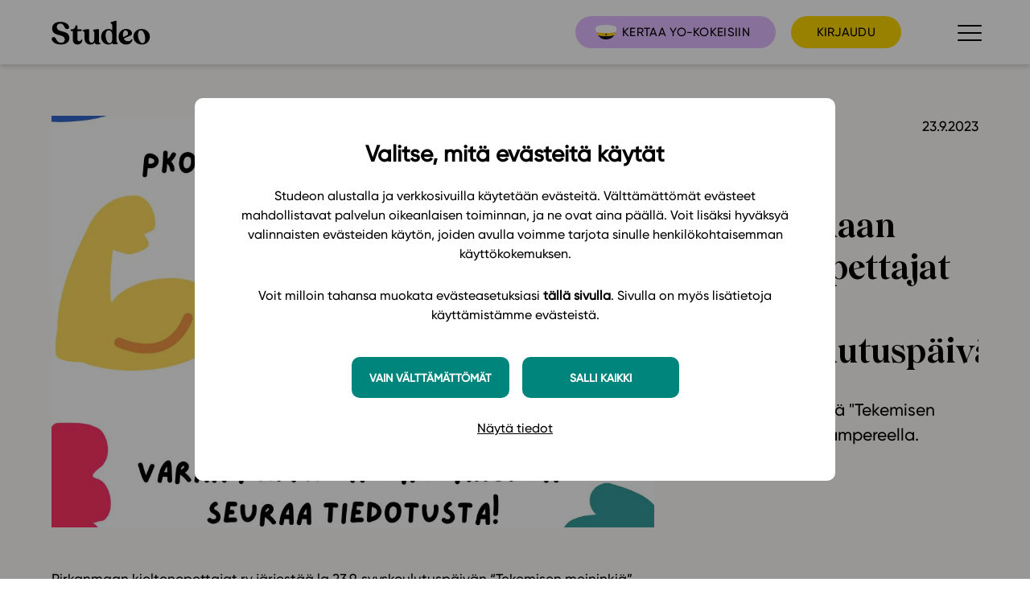

--- FILE ---
content_type: text/html; charset=UTF-8
request_url: https://www.studeo.fi/tapahtuma/studeo-pirkanmaan-kieltenopettajat-ryn-syyskoulutuspaivassa/
body_size: 6719
content:
<!doctype html>
<html lang="en-US">

<head>
  <meta charset="UTF-8">

  <!-- Google Tag Manager -->
  <script>
    (function(w, d, s, l, i) {
      w[l] = w[l] || [];
      w[l].push({
        'gtm.start': new Date().getTime(),
        event: 'gtm.js'
      });
      var f = d.getElementsByTagName(s)[0],
        j = d.createElement(s),
        dl = l != 'dataLayer' ? '&l=' + l : '';
      j.async = true;
      j.src =
        'https://www.googletagmanager.com/gtm.js?id=' + i + dl;
      f.parentNode.insertBefore(j, f);
    })(window, document, 'script', 'dataLayer', 'GTM-NJJW5P2');
  </script>
  <!-- End Google Tag Manager -->


  <title>Studeo | Studeo Pirkanmaan kieltenopettajat ry:n syyskoulutuspäivässä. - Studeo</title>

  <link rel="apple-touch-icon" sizes="180x180" href="/apple-touch-icon.png">
  <link rel="icon" type="image/png" sizes="32x32" href="/favicon-32x32.png">
  <link rel="icon" type="image/png" sizes="16x16" href="/favicon-16x16.png">
  <link rel="manifest" href="/site.webmanifest">
  <link rel="mask-icon" href="/safari-pinned-tab.svg" color="#ffd600">
  <meta name="msapplication-TileColor" content="#ffd600">
  <meta name="theme-color" content="#ffd600">

  <meta name="viewport" content="width=device-width, initial-scale=1, minimum-scale=1, maximum-scale=2, user-scalable=yes, minimal-ui">

  <meta name='robots' content='index, follow, max-image-preview:large, max-snippet:-1, max-video-preview:-1' />

	<!-- This site is optimized with the Yoast SEO plugin v22.9 - https://yoast.com/wordpress/plugins/seo/ -->
	<link rel="canonical" href="https://www.studeo.fi/tapahtuma/studeo-pirkanmaan-kieltenopettajat-ryn-syyskoulutuspaivassa/" />
	<meta property="og:locale" content="en_US" />
	<meta property="og:type" content="article" />
	<meta property="og:title" content="Studeo Pirkanmaan kieltenopettajat ry:n syyskoulutuspäivässä. - Studeo" />
	<meta property="og:description" content="Pirkanmaan kieltenopettajat ry järjestää la 23.9. syyskoulutuspäivän “Tekemisen meininkiä” Hatanpään koulun Koivistontien koulutalolla (Koivistontie 31). Tapahtumassa luvassa muun muassa luentoja ja työpajoja. Tule tapaamaan Studeota..." />
	<meta property="og:url" content="https://www.studeo.fi/tapahtuma/studeo-pirkanmaan-kieltenopettajat-ryn-syyskoulutuspaivassa/" />
	<meta property="og:site_name" content="Studeo" />
	<meta property="article:modified_time" content="2023-10-03T12:57:56+00:00" />
	<meta property="og:image" content="https://www.studeo.fi/app/uploads/2023/09/367461561_670553891776370_2095742883154421250_n.jpg" />
	<meta property="og:image:width" content="1080" />
	<meta property="og:image:height" content="1080" />
	<meta property="og:image:type" content="image/jpeg" />
	<meta name="twitter:card" content="summary_large_image" />
	<meta name="twitter:label1" content="Est. reading time" />
	<meta name="twitter:data1" content="1 minute" />
	<script type="application/ld+json" class="yoast-schema-graph">{"@context":"https://schema.org","@graph":[{"@type":"WebPage","@id":"https://www.studeo.fi/tapahtuma/studeo-pirkanmaan-kieltenopettajat-ryn-syyskoulutuspaivassa/","url":"https://www.studeo.fi/tapahtuma/studeo-pirkanmaan-kieltenopettajat-ryn-syyskoulutuspaivassa/","name":"Studeo Pirkanmaan kieltenopettajat ry:n syyskoulutuspäivässä. - Studeo","isPartOf":{"@id":"https://www.studeo.fi/#website"},"primaryImageOfPage":{"@id":"https://www.studeo.fi/tapahtuma/studeo-pirkanmaan-kieltenopettajat-ryn-syyskoulutuspaivassa/#primaryimage"},"image":{"@id":"https://www.studeo.fi/tapahtuma/studeo-pirkanmaan-kieltenopettajat-ryn-syyskoulutuspaivassa/#primaryimage"},"thumbnailUrl":"https://www.studeo.fi/app/uploads/2023/09/367461561_670553891776370_2095742883154421250_n.jpg","datePublished":"2023-09-01T11:16:08+00:00","dateModified":"2023-10-03T12:57:56+00:00","breadcrumb":{"@id":"https://www.studeo.fi/tapahtuma/studeo-pirkanmaan-kieltenopettajat-ryn-syyskoulutuspaivassa/#breadcrumb"},"inLanguage":"en-US","potentialAction":[{"@type":"ReadAction","target":["https://www.studeo.fi/tapahtuma/studeo-pirkanmaan-kieltenopettajat-ryn-syyskoulutuspaivassa/"]}]},{"@type":"ImageObject","inLanguage":"en-US","@id":"https://www.studeo.fi/tapahtuma/studeo-pirkanmaan-kieltenopettajat-ryn-syyskoulutuspaivassa/#primaryimage","url":"https://www.studeo.fi/app/uploads/2023/09/367461561_670553891776370_2095742883154421250_n.jpg","contentUrl":"https://www.studeo.fi/app/uploads/2023/09/367461561_670553891776370_2095742883154421250_n.jpg","width":1080,"height":1080},{"@type":"BreadcrumbList","@id":"https://www.studeo.fi/tapahtuma/studeo-pirkanmaan-kieltenopettajat-ryn-syyskoulutuspaivassa/#breadcrumb","itemListElement":[{"@type":"ListItem","position":1,"name":"Home","item":"https://www.studeo.fi/"},{"@type":"ListItem","position":2,"name":"Studeo Pirkanmaan kieltenopettajat ry:n syyskoulutuspäivässä."}]},{"@type":"WebSite","@id":"https://www.studeo.fi/#website","url":"https://www.studeo.fi/","name":"Studeo","description":"Paremman oppimisen puolesta","potentialAction":[{"@type":"SearchAction","target":{"@type":"EntryPoint","urlTemplate":"https://www.studeo.fi/?s={search_term_string}"},"query-input":"required name=search_term_string"}],"inLanguage":"en-US"}]}</script>
	<!-- / Yoast SEO plugin. -->


<link rel='dns-prefetch' href='//code.jquery.com' />
<link rel='dns-prefetch' href='//cdn.jsdelivr.net' />
<link rel='dns-prefetch' href='//maxcdn.bootstrapcdn.com' />
<style id='classic-theme-styles-inline-css' type='text/css'>
/*! This file is auto-generated */
.wp-block-button__link{color:#fff;background-color:#32373c;border-radius:9999px;box-shadow:none;text-decoration:none;padding:calc(.667em + 2px) calc(1.333em + 2px);font-size:1.125em}.wp-block-file__button{background:#32373c;color:#fff;text-decoration:none}
</style>
<style id='global-styles-inline-css' type='text/css'>
:root{--wp--preset--aspect-ratio--square: 1;--wp--preset--aspect-ratio--4-3: 4/3;--wp--preset--aspect-ratio--3-4: 3/4;--wp--preset--aspect-ratio--3-2: 3/2;--wp--preset--aspect-ratio--2-3: 2/3;--wp--preset--aspect-ratio--16-9: 16/9;--wp--preset--aspect-ratio--9-16: 9/16;--wp--preset--color--black: #000000;--wp--preset--color--cyan-bluish-gray: #abb8c3;--wp--preset--color--white: #ffffff;--wp--preset--color--pale-pink: #f78da7;--wp--preset--color--vivid-red: #cf2e2e;--wp--preset--color--luminous-vivid-orange: #ff6900;--wp--preset--color--luminous-vivid-amber: #fcb900;--wp--preset--color--light-green-cyan: #7bdcb5;--wp--preset--color--vivid-green-cyan: #00d084;--wp--preset--color--pale-cyan-blue: #8ed1fc;--wp--preset--color--vivid-cyan-blue: #0693e3;--wp--preset--color--vivid-purple: #9b51e0;--wp--preset--gradient--vivid-cyan-blue-to-vivid-purple: linear-gradient(135deg,rgba(6,147,227,1) 0%,rgb(155,81,224) 100%);--wp--preset--gradient--light-green-cyan-to-vivid-green-cyan: linear-gradient(135deg,rgb(122,220,180) 0%,rgb(0,208,130) 100%);--wp--preset--gradient--luminous-vivid-amber-to-luminous-vivid-orange: linear-gradient(135deg,rgba(252,185,0,1) 0%,rgba(255,105,0,1) 100%);--wp--preset--gradient--luminous-vivid-orange-to-vivid-red: linear-gradient(135deg,rgba(255,105,0,1) 0%,rgb(207,46,46) 100%);--wp--preset--gradient--very-light-gray-to-cyan-bluish-gray: linear-gradient(135deg,rgb(238,238,238) 0%,rgb(169,184,195) 100%);--wp--preset--gradient--cool-to-warm-spectrum: linear-gradient(135deg,rgb(74,234,220) 0%,rgb(151,120,209) 20%,rgb(207,42,186) 40%,rgb(238,44,130) 60%,rgb(251,105,98) 80%,rgb(254,248,76) 100%);--wp--preset--gradient--blush-light-purple: linear-gradient(135deg,rgb(255,206,236) 0%,rgb(152,150,240) 100%);--wp--preset--gradient--blush-bordeaux: linear-gradient(135deg,rgb(254,205,165) 0%,rgb(254,45,45) 50%,rgb(107,0,62) 100%);--wp--preset--gradient--luminous-dusk: linear-gradient(135deg,rgb(255,203,112) 0%,rgb(199,81,192) 50%,rgb(65,88,208) 100%);--wp--preset--gradient--pale-ocean: linear-gradient(135deg,rgb(255,245,203) 0%,rgb(182,227,212) 50%,rgb(51,167,181) 100%);--wp--preset--gradient--electric-grass: linear-gradient(135deg,rgb(202,248,128) 0%,rgb(113,206,126) 100%);--wp--preset--gradient--midnight: linear-gradient(135deg,rgb(2,3,129) 0%,rgb(40,116,252) 100%);--wp--preset--font-size--small: 13px;--wp--preset--font-size--medium: 20px;--wp--preset--font-size--large: 36px;--wp--preset--font-size--x-large: 42px;--wp--preset--spacing--20: 0.44rem;--wp--preset--spacing--30: 0.67rem;--wp--preset--spacing--40: 1rem;--wp--preset--spacing--50: 1.5rem;--wp--preset--spacing--60: 2.25rem;--wp--preset--spacing--70: 3.38rem;--wp--preset--spacing--80: 5.06rem;--wp--preset--shadow--natural: 6px 6px 9px rgba(0, 0, 0, 0.2);--wp--preset--shadow--deep: 12px 12px 50px rgba(0, 0, 0, 0.4);--wp--preset--shadow--sharp: 6px 6px 0px rgba(0, 0, 0, 0.2);--wp--preset--shadow--outlined: 6px 6px 0px -3px rgba(255, 255, 255, 1), 6px 6px rgba(0, 0, 0, 1);--wp--preset--shadow--crisp: 6px 6px 0px rgba(0, 0, 0, 1);}:where(.is-layout-flex){gap: 0.5em;}:where(.is-layout-grid){gap: 0.5em;}body .is-layout-flex{display: flex;}.is-layout-flex{flex-wrap: wrap;align-items: center;}.is-layout-flex > :is(*, div){margin: 0;}body .is-layout-grid{display: grid;}.is-layout-grid > :is(*, div){margin: 0;}:where(.wp-block-columns.is-layout-flex){gap: 2em;}:where(.wp-block-columns.is-layout-grid){gap: 2em;}:where(.wp-block-post-template.is-layout-flex){gap: 1.25em;}:where(.wp-block-post-template.is-layout-grid){gap: 1.25em;}.has-black-color{color: var(--wp--preset--color--black) !important;}.has-cyan-bluish-gray-color{color: var(--wp--preset--color--cyan-bluish-gray) !important;}.has-white-color{color: var(--wp--preset--color--white) !important;}.has-pale-pink-color{color: var(--wp--preset--color--pale-pink) !important;}.has-vivid-red-color{color: var(--wp--preset--color--vivid-red) !important;}.has-luminous-vivid-orange-color{color: var(--wp--preset--color--luminous-vivid-orange) !important;}.has-luminous-vivid-amber-color{color: var(--wp--preset--color--luminous-vivid-amber) !important;}.has-light-green-cyan-color{color: var(--wp--preset--color--light-green-cyan) !important;}.has-vivid-green-cyan-color{color: var(--wp--preset--color--vivid-green-cyan) !important;}.has-pale-cyan-blue-color{color: var(--wp--preset--color--pale-cyan-blue) !important;}.has-vivid-cyan-blue-color{color: var(--wp--preset--color--vivid-cyan-blue) !important;}.has-vivid-purple-color{color: var(--wp--preset--color--vivid-purple) !important;}.has-black-background-color{background-color: var(--wp--preset--color--black) !important;}.has-cyan-bluish-gray-background-color{background-color: var(--wp--preset--color--cyan-bluish-gray) !important;}.has-white-background-color{background-color: var(--wp--preset--color--white) !important;}.has-pale-pink-background-color{background-color: var(--wp--preset--color--pale-pink) !important;}.has-vivid-red-background-color{background-color: var(--wp--preset--color--vivid-red) !important;}.has-luminous-vivid-orange-background-color{background-color: var(--wp--preset--color--luminous-vivid-orange) !important;}.has-luminous-vivid-amber-background-color{background-color: var(--wp--preset--color--luminous-vivid-amber) !important;}.has-light-green-cyan-background-color{background-color: var(--wp--preset--color--light-green-cyan) !important;}.has-vivid-green-cyan-background-color{background-color: var(--wp--preset--color--vivid-green-cyan) !important;}.has-pale-cyan-blue-background-color{background-color: var(--wp--preset--color--pale-cyan-blue) !important;}.has-vivid-cyan-blue-background-color{background-color: var(--wp--preset--color--vivid-cyan-blue) !important;}.has-vivid-purple-background-color{background-color: var(--wp--preset--color--vivid-purple) !important;}.has-black-border-color{border-color: var(--wp--preset--color--black) !important;}.has-cyan-bluish-gray-border-color{border-color: var(--wp--preset--color--cyan-bluish-gray) !important;}.has-white-border-color{border-color: var(--wp--preset--color--white) !important;}.has-pale-pink-border-color{border-color: var(--wp--preset--color--pale-pink) !important;}.has-vivid-red-border-color{border-color: var(--wp--preset--color--vivid-red) !important;}.has-luminous-vivid-orange-border-color{border-color: var(--wp--preset--color--luminous-vivid-orange) !important;}.has-luminous-vivid-amber-border-color{border-color: var(--wp--preset--color--luminous-vivid-amber) !important;}.has-light-green-cyan-border-color{border-color: var(--wp--preset--color--light-green-cyan) !important;}.has-vivid-green-cyan-border-color{border-color: var(--wp--preset--color--vivid-green-cyan) !important;}.has-pale-cyan-blue-border-color{border-color: var(--wp--preset--color--pale-cyan-blue) !important;}.has-vivid-cyan-blue-border-color{border-color: var(--wp--preset--color--vivid-cyan-blue) !important;}.has-vivid-purple-border-color{border-color: var(--wp--preset--color--vivid-purple) !important;}.has-vivid-cyan-blue-to-vivid-purple-gradient-background{background: var(--wp--preset--gradient--vivid-cyan-blue-to-vivid-purple) !important;}.has-light-green-cyan-to-vivid-green-cyan-gradient-background{background: var(--wp--preset--gradient--light-green-cyan-to-vivid-green-cyan) !important;}.has-luminous-vivid-amber-to-luminous-vivid-orange-gradient-background{background: var(--wp--preset--gradient--luminous-vivid-amber-to-luminous-vivid-orange) !important;}.has-luminous-vivid-orange-to-vivid-red-gradient-background{background: var(--wp--preset--gradient--luminous-vivid-orange-to-vivid-red) !important;}.has-very-light-gray-to-cyan-bluish-gray-gradient-background{background: var(--wp--preset--gradient--very-light-gray-to-cyan-bluish-gray) !important;}.has-cool-to-warm-spectrum-gradient-background{background: var(--wp--preset--gradient--cool-to-warm-spectrum) !important;}.has-blush-light-purple-gradient-background{background: var(--wp--preset--gradient--blush-light-purple) !important;}.has-blush-bordeaux-gradient-background{background: var(--wp--preset--gradient--blush-bordeaux) !important;}.has-luminous-dusk-gradient-background{background: var(--wp--preset--gradient--luminous-dusk) !important;}.has-pale-ocean-gradient-background{background: var(--wp--preset--gradient--pale-ocean) !important;}.has-electric-grass-gradient-background{background: var(--wp--preset--gradient--electric-grass) !important;}.has-midnight-gradient-background{background: var(--wp--preset--gradient--midnight) !important;}.has-small-font-size{font-size: var(--wp--preset--font-size--small) !important;}.has-medium-font-size{font-size: var(--wp--preset--font-size--medium) !important;}.has-large-font-size{font-size: var(--wp--preset--font-size--large) !important;}.has-x-large-font-size{font-size: var(--wp--preset--font-size--x-large) !important;}
:where(.wp-block-post-template.is-layout-flex){gap: 1.25em;}:where(.wp-block-post-template.is-layout-grid){gap: 1.25em;}
:where(.wp-block-columns.is-layout-flex){gap: 2em;}:where(.wp-block-columns.is-layout-grid){gap: 2em;}
:root :where(.wp-block-pullquote){font-size: 1.5em;line-height: 1.6;}
</style>
<link rel='stylesheet' id='style-css' href='https://www.studeo.fi/app/themes/studeo/assets/css/glitter.min.css?ver=1768923232' type='text/css' media='all' />
<link rel='stylesheet' id='Font_Awesome-css' href='https://maxcdn.bootstrapcdn.com/font-awesome/4.6.3/css/font-awesome.min.css?ver=6.6.2' type='text/css' media='all' />
<link rel='stylesheet' id='jssocials-base-css' href='https://cdn.jsdelivr.net/jquery.jssocials/1.4.0/jssocials.css?ver=6.6.2' type='text/css' media='all' />
<link rel='stylesheet' id='jssocials-theme-flat-css' href='https://cdn.jsdelivr.net/jquery.jssocials/1.4.0/jssocials-theme-flat.css?ver=6.6.2' type='text/css' media='all' />
<link rel="https://api.w.org/" href="https://www.studeo.fi/wp-json/" />
<link rel='shortlink' href='https://www.studeo.fi/?p=17046' />
<link rel="alternate" title="oEmbed (JSON)" type="application/json+oembed" href="https://www.studeo.fi/wp-json/oembed/1.0/embed?url=https%3A%2F%2Fwww.studeo.fi%2Ftapahtuma%2Fstudeo-pirkanmaan-kieltenopettajat-ryn-syyskoulutuspaivassa%2F" />
<link rel="alternate" title="oEmbed (XML)" type="text/xml+oembed" href="https://www.studeo.fi/wp-json/oembed/1.0/embed?url=https%3A%2F%2Fwww.studeo.fi%2Ftapahtuma%2Fstudeo-pirkanmaan-kieltenopettajat-ryn-syyskoulutuspaivassa%2F&#038;format=xml" />

</head>
<body class="not-home has-icon-link">

  <!-- Google Tag Manager (noscript) -->
  <noscript><iframe src="https://www.googletagmanager.com/ns.html?id=GTM-NJJW5P2" height="0" width="0" style="display:none;visibility:hidden"></iframe></noscript>
  <!-- End Google Tag Manager (noscript) -->

  <header class="site-header ">
    <a href="https://www.studeo.fi" class="logo" title="Studeo"><span aria-hidden="true">Studeo</span></a>
    <!-- Hide from home page -->
                <a href="https://www.studeo.fi/preppaaja/" class="button button__with-image purple with-mr desktop-only"><img src="https://www.studeo.fi/app/uploads/2023/12/lakki.svg" />Kertaa yo-kokeisiin</a>
              <a href="https://app.studeo.fi/" class="button">Kirjaudu</a>
        <a href="/" class="logo-mobile"><img src="/app/themes/studeo/assets/img/studeo-black-small.svg" alt="Studeo"></a>
    <button class="toggle-nav" aria-label="Avaa navigaatio" onclick="document.body.classList.toggle('nav-open')">
      <span class="hamburger" aria-hidden="true">
        <span></span>
        <span></span>
        <span></span>
      </span>
    </button>

    <nav class="main-nav">

      <div class="main-nav__top">
        <a href="/" class="main-nav__frontpage bigger">Etusivu</a>
      </div>

      <div class="main-nav__stuff">
        <div class="main-nav__col">
          <ul>
            <li id="menu-item-17834" class="bigger"><a href="https://www.studeo.fi/preppaaja/">Preppaaja</a></li>
<li id="menu-item-9029" class="bigger"><a href="https://www.studeo.fi/opettaja/">Opettaja</a></li>
<li id="menu-item-9030" class="bigger"><a href="https://www.studeo.fi/opiskelija/">Opiskelija</a></li>
<li id="menu-item-9028" class="bigger"><a href="https://www.studeo.fi/huoltaja/">Huoltaja</a></li>
<li id="menu-item-19273" class="bigger"><a href="https://www.studeo.fi/kokeilutarjous/">Kokeilutarjous</a></li>
<li id="menu-item-9332" class="blackbutton"><a href="https://app.studeo.fi/">Kirjaudu</a></li>
          </ul>
        </div>
        <div class="main-nav__col--double">
          <ul>
            <li id="menu-item-9109" class="bigger"><a href="/alakoulun-oppiainesarjat/">Alakoulu</a>
<ul class="sub-menu">
	<li id="menu-item-15654"><a href="https://www.studeo.fi/alakoulun-oppiainesarjat/">Oppiainesarjat</a></li>
	<li id="menu-item-8235"><a href="https://www.studeo.fi/alakoulu/oppimateriaalit/">Oppimateriaalit</a></li>
	<li id="menu-item-15502"><a href="https://www.studeo.fi/tutustu-alakoulun-lisensseihin/">Alakoulun lisenssit</a></li>
	<li id="menu-item-8233"><a href="https://www.studeo.fi/alakoulu/hinnasto/">Hinnasto</a></li>
	<li id="menu-item-8234"><a href="https://www.studeo.fi/alakoulu/kayttoonotto/">Käyttöönotto</a></li>
	<li id="menu-item-8236"><a href="https://www.studeo.fi/alakoulu/tilaa/">Tilaa</a></li>
</ul>
</li>
<li id="menu-item-9111" class="bigger"><a href="/ylakoulu-2/">Yläkoulu</a>
<ul class="sub-menu">
	<li id="menu-item-14084"><a href="https://www.studeo.fi/ylakoulu-2/">Oppiainesarjat</a></li>
	<li id="menu-item-8240"><a href="https://www.studeo.fi/ylakoulu/oppimateriaalit/">Oppimateriaalit</a></li>
	<li id="menu-item-15503"><a href="https://www.studeo.fi/tutustu-ylakoulun-lisensseihin/">Yläkoulun lisenssit</a></li>
	<li id="menu-item-8238"><a href="https://www.studeo.fi/ylakoulu/hinnasto/">Hinnasto</a></li>
	<li id="menu-item-8239"><a href="https://www.studeo.fi/ylakoulu/kayttoonotto/">Käyttöönotto</a></li>
	<li id="menu-item-8241"><a href="https://www.studeo.fi/ylakoulu/tilaa/">Tilaa</a></li>
</ul>
</li>
<li id="menu-item-9113" class="bigger"><a href="/lops-2021-2/">Lukio</a>
<ul class="sub-menu">
	<li id="menu-item-10244"><a href="https://www.studeo.fi/lops-2021-2/">LOPS 2021</a></li>
	<li id="menu-item-20978"><a href="https://www.studeo.fi/glp-2021/">GLP 2021</a></li>
	<li id="menu-item-16782"><a href="https://www.studeo.fi/lops-2021-oppimateriaalit/">Oppimateriaalit</a></li>
	<li id="menu-item-16327"><a href="https://www.studeo.fi/hinnasto-lops-2021-oppimateriaalit/">Hinnasto</a></li>
	<li id="menu-item-14524"><a href="https://www.studeo.fi/lops-2021-pakettilisenssin-esittely-ja-hinnat/">Lukion pakettilisenssi</a></li>
	<li id="menu-item-8244"><a href="https://www.studeo.fi/lukio/kayttoonotto/">Käyttöönotto</a></li>
	<li id="menu-item-9179"><a href="https://www.studeo.fi/lukio/bruksanvisning/">Bruksanvisning</a></li>
	<li id="menu-item-19914"><a href="https://www.studeo.fi/lukio/tilaa/">Tilaa</a></li>
</ul>
</li>
          </ul>
        </div>
        <div class="main-nav__col">
          <ul>
            <li id="menu-item-8246"><a href="https://www.studeo.fi/ajankohtaista/">Ajankohtaista</a></li>
<li id="menu-item-9034"><a href="https://www.studeo.fi/idea/ominaisuudet-2/">Ominaisuudet</a></li>
<li id="menu-item-8583"><a href="https://www.studeo.fi/tukea-ja-tapahtumia/tapahtumakalenteri/">Tapahtumakalenteri</a></li>
<li id="menu-item-9171"><a href="https://www.studeo.fi/tukea-ja-tapahtumia/webinaaritallenteet/">Webinaari­tallenteet</a></li>
<li id="menu-item-8585"><a href="https://www.studeo.fi/yhteiso/">Yhteisö</a></li>
<li id="menu-item-12598"><a href="https://www.studeo.fi/suositteluseina/">Suosittelut</a></li>
<li id="menu-item-10486"><a href="https://ohjekeskus.studeo.fi/">Ohjekeskus</a></li>
<li id="menu-item-9170"><a href="https://www.studeo.fi/tukea-ja-tapahtumia/ohjevideot/">Ohjevideot</a></li>
<li id="menu-item-9169"><a href="https://www.studeo.fi/tiimi/oppikirjailijat/">Oppikirjailijat</a></li>
<li id="menu-item-8247"><a href="https://www.studeo.fi/tiimi/">Tiimi</a></li>
<li id="menu-item-9346"><a href="https://www.studeo.fi/tietoa-meista/">Tietoa meistä</a></li>
<li id="menu-item-20575"><a href="https://www.studeo.fi/eettiset-periaatteet-tekoalyn-kayttoon/">Eettiset periaatteet tekoälyn käyttöön</a></li>
          </ul>
        </div>
        <div class="main-nav__col">
          <ul>
            <li><a href="/yhteiso"><span class="icon icon-newsletter"></span> Tilaa uutiskirje</a></li>
            <li><a href="/ota-yhteytta"><span class="icon icon-contact"></span> Ota yhteyttä</a></li>
          </ul>
          <div class="some">
            <div class="icons-wrapper">
                              <a href="https://www.facebook.com/StudeoFI/"><span class="icon icon-facebook"></span></a>
                                                          <a href="https://www.tiktok.com/@studeo.preppaaja"><span class="icon icon-tiktok"></span></a>
                                            <a href="https://www.instagram.com/studeofi/"><span class="icon icon-instagram"></span></a>
                          </div>
          </div>
          <ul>
            <li>
              <a href="/in-english" class="">In English</a>
            </li>
          </ul>
        </div>
      </div>
    </nav>
  </header>
      <a href="https://www.studeo.fi/preppaaja/" class="icon-link-mobile">
      <div>
        <img src="https://www.studeo.fi/app/uploads/2023/12/lakki.svg" />Kertaa yo-kokeisiin      </div>
    </a>
  
  
<main class="main dirtybg">
  <article class="article constrained">
        <header class="article__header">
      <div class="article__header__img" style="background-image: url(https://www.studeo.fi/app/uploads/2023/09/367461561_670553891776370_2095742883154421250_n.jpg)"></div>
      <div class="article__header__content">
                  <div class="article__cat">Tapahtuma</div>
                <time class="article__date" datetime="2023-09-23">23.9.2023</time>
        <h1>Studeo Pirkanmaan kieltenopettajat ry:n syyskoulutuspäivässä.</h1>
        <p>Syyskoulutuspäivä "Tekemisen meininkiä" 23.9. Tampereella. </p>
        <!-- share -->
              </div>
    </header>

    <div class="article__content">
      <p><span style="font-weight: 400;">Pirkanmaan kieltenopettajat ry järjestää la 23.9. syyskoulutuspäivän “Tekemisen meininkiä” Hatanpään koulun Koivistontien koulutalolla (Koivistontie 31). Tapahtumassa luvassa muun muassa luentoja ja työpajoja. Tule tapaamaan Studeota ja tutustumaan oppimateriaaleihin messuosastollemme! </span></p>
<p><span style="font-weight: 400;">Lisätiedot koulutuspäivistä PKOY ry:n </span><a href="http://www.pkory.fi/ajankohtaista" target="_blank" rel="noopener"><span style="font-weight: 400;">sivuilla</span></a><span style="font-weight: 400;">. </span></p>
<p><b>Studeon kielten oppimateriaalit</b><span style="font-weight: 400;">:</span></p>
<ul>
<li style="font-weight: 400;" aria-level="1"><a href="https://www.studeo.fi/idea/alakoulun-ruotsi/"><span style="font-weight: 400;">Alakoulun ruotsi</span></a></li>
<li style="font-weight: 400;" aria-level="1"><a href="https://www.studeo.fi/idea/ylakoulun-englanti/"><span style="font-weight: 400;">Yläkoulun englanti</span></a></li>
<li style="font-weight: 400;" aria-level="1"><a href="https://www.studeo.fi/idea/ylakoulun-ruotsi/"><span style="font-weight: 400;">Yläkoulun ruotsi</span></a></li>
<li style="font-weight: 400;" aria-level="1"><a href="https://www.studeo.fi/lops-2021-englanti/"><span style="font-weight: 400;">Lukion englanti</span></a></li>
<li style="font-weight: 400;" aria-level="1"><a href="https://www.studeo.fi/lops-2021-ruotsi/"><span style="font-weight: 400;">Lukion ruotsi</span></a></li>
</ul>
    </div>

  </article>
  </main>

<footer class="site-footer ">

  <div class="site-footer__block">
    <div class="logo" title="Studeo"><span aria-hidden="true">Studeo</span></div>
    <p><i>Studeo</i> on latinan kielen verbi, joka kuvailee olemisen tarkoitustamme osuvasti: <i>tahdon oppia</i>, <i>omistaudun</i>, <i>opiskelen</i>. Olemme sähköisten oppimateriaalien kustantaja. Suunnittelemme oppimateriaaleja, joissa pedagogisuus, laadukkaat sisällöt ja teknologian hyödyt yhdistyvät. <br><br> <strong>Studeo – paremman oppimisen puolesta.</strong></p>
  </div>

  <div class="site-footer__block contact">
    <div>
      <h2>Ota yhteyttä</h2>
      <address>Studeo Oy<br />
Salomonkatu 17 A 12<br />
00100 Helsinki<br />
</address>
                    <nav class="footer-nav">
                      <a href="/cdn-cgi/l/email-protection#a0c9cec6cfe0d3d4d5c4c5cf8ec6c9"><span class="__cf_email__" data-cfemail="6f060109002f1c1b1a0b0a00410906">[email&#160;protected]</span></a><br>
                      <a href="https://ohjekeskus.studeo.fi/fi/">Ohjekeskus</a><br>
                      <a href="https://www.studeo.fi/kayttoehdot/">Käyttöehdot</a><br>
                      <a href="https://www.studeo.fi/tietosuojaseloste/">Tietosuojaseloste</a><br>
                      <a href="https://www.studeo.fi/evasteseloste/">Evästeseloste</a><br>
                      <a href="https://www.studeo.fi/saavutettavuusseloste/">Saavutettavuusseloste</a><br>
                      <a href="https://www.studeo.fi/eettiset-periaatteet-tekoalyn-kayttoon/">Studeon eettiset periaatteet tekoälyn käyttöön</a><br>
                  </nav>
          </div>
  </div>

  <div class="site-footer__block some">
    <div class="icons-wrapper">
              <a target="_blank" href="https://www.facebook.com/StudeoFI/"><span class="icon icon-facebook"></span></a>
                          <a target="_blank" href="https://www.tiktok.com/@studeo.preppaaja"><span class="icon icon-tiktok"></span></a>
                    <a target="_blank" href="https://www.instagram.com/studeofi/"><span class="icon icon-instagram"></span></a>
          </div>
  </div>

</footer>

<script data-cfasync="false" src="/cdn-cgi/scripts/5c5dd728/cloudflare-static/email-decode.min.js"></script><script type="text/javascript" src="https://www.studeo.fi/wp/wp-includes/js/dist/hooks.min.js?ver=2810c76e705dd1a53b18" id="wp-hooks-js"></script>
<script type="text/javascript" src="https://www.studeo.fi/wp/wp-includes/js/dist/i18n.min.js?ver=5e580eb46a90c2b997e6" id="wp-i18n-js"></script>
<script type="text/javascript" id="wp-i18n-js-after">
/* <![CDATA[ */
wp.i18n.setLocaleData( { 'text direction\u0004ltr': [ 'ltr' ] } );
/* ]]> */
</script>
<script type="text/javascript" src="https://www.studeo.fi/app/plugins/contact-form-7/includes/swv/js/index.js?ver=5.9.8" id="swv-js"></script>
<script type="text/javascript" id="contact-form-7-js-extra">
/* <![CDATA[ */
var wpcf7 = {"api":{"root":"https:\/\/www.studeo.fi\/wp-json\/","namespace":"contact-form-7\/v1"},"cached":"1"};
/* ]]> */
</script>
<script type="text/javascript" src="https://www.studeo.fi/app/plugins/contact-form-7/includes/js/index.js?ver=5.9.8" id="contact-form-7-js"></script>
<script type="text/javascript" src="//code.jquery.com/jquery-3.6.0.min.js?ver=3.6.0" id="jquery-js"></script>
<script type="text/javascript" src="https://www.studeo.fi/app/themes/studeo/assets/js/vendor/vendors.min.js?ver=1730883975" id="vendors-js-js"></script>
<script type="text/javascript" src="https://cdn.jsdelivr.net/jquery.jssocials/1.4.0/jssocials.min.js" id="jssocials-js-js"></script>
<script type="text/javascript" id="main-js-js-extra">
/* <![CDATA[ */
var ajax_posts = {"ajaxurl":"https:\/\/www.studeo.fi\/wp\/wp-admin\/admin-ajax.php","noposts":"No older posts found"};
/* ]]> */
</script>
<script type="text/javascript" src="https://www.studeo.fi/app/themes/studeo/assets/js/magic.min.js?ver=1755505197" id="main-js-js"></script>
<script src="//instant.page/3.0.0" type="module" defer integrity="sha384-OeDn4XE77tdHo8pGtE1apMPmAipjoxUQ++eeJa6EtJCfHlvijigWiJpD7VDPWXV1"></script>
</body></html>


--- FILE ---
content_type: text/css
request_url: https://www.studeo.fi/app/themes/studeo/assets/css/glitter.min.css?ver=1768923232
body_size: 29039
content:
.select2-container{-webkit-box-sizing:border-box;box-sizing:border-box;display:inline-block;margin:0;position:relative;vertical-align:middle}
.select2-container .select2-selection--single{-webkit-box-sizing:border-box;box-sizing:border-box;cursor:pointer;display:block;height:28px;-moz-user-select:none;-ms-user-select:none;user-select:none;-webkit-user-select:none}
.select2-container .select2-selection--single .select2-selection__rendered{display:block;padding-left:8px;padding-right:20px;overflow:hidden;text-overflow:ellipsis;white-space:nowrap}
.select2-container .select2-selection--single .select2-selection__clear{position:relative}
.select2-container[dir="rtl"] .select2-selection--single .select2-selection__rendered{padding-right:8px;padding-left:20px}
.select2-container .select2-selection--multiple{-webkit-box-sizing:border-box;box-sizing:border-box;cursor:pointer;display:block;min-height:32px;-moz-user-select:none;-ms-user-select:none;user-select:none;-webkit-user-select:none}
.select2-container .select2-selection--multiple .select2-selection__rendered{display:inline-block;overflow:hidden;padding-left:8px;text-overflow:ellipsis;white-space:nowrap}
.select2-container .select2-search--inline{float:left}
.select2-container .select2-search--inline .select2-search__field{-webkit-box-sizing:border-box;box-sizing:border-box;border:0;font-size:100%;margin-top:5px;padding:0}
.select2-container .select2-search--inline .select2-search__field::-webkit-search-cancel-button{-webkit-appearance:none}
.select2-dropdown{background-color:white;border:1px solid #aaa;border-radius:4px;-webkit-box-sizing:border-box;box-sizing:border-box;display:block;position:absolute;left:-100000px;width:100%;z-index:1051}
.select2-results{display:block}
.select2-results__options{list-style:none;margin:0;padding:0}
.select2-results__option{padding:6px;-moz-user-select:none;-ms-user-select:none;user-select:none;-webkit-user-select:none}
.select2-results__option[aria-selected]{cursor:pointer}
.select2-container--open .select2-dropdown{left:0}
.select2-container--open .select2-dropdown--above{border-bottom:0;border-bottom-left-radius:0;border-bottom-right-radius:0}
.select2-container--open .select2-dropdown--below{border-top:0;border-top-left-radius:0;border-top-right-radius:0}
.select2-search--dropdown{display:block;padding:4px}
.select2-search--dropdown .select2-search__field{padding:4px;width:100%;-webkit-box-sizing:border-box;box-sizing:border-box}
.select2-search--dropdown .select2-search__field::-webkit-search-cancel-button{-webkit-appearance:none}
.select2-search--dropdown.select2-search--hide{display:none}
.select2-close-mask{border:0;margin:0;padding:0;display:block;position:fixed;left:0;top:0;min-height:100%;min-width:100%;height:auto;width:auto;opacity:0;z-index:99;background-color:#fff;filter:alpha(opacity=0)}
.select2-hidden-accessible{border:0 !important;clip:rect(0 0 0 0) !important;-webkit-clip-path:inset(50%) !important;clip-path:inset(50%) !important;height:1px !important;overflow:hidden !important;padding:0 !important;position:absolute !important;width:1px !important;white-space:nowrap !important}
.select2-container--default .select2-selection--single{background-color:#fff;border:1px solid #aaa;border-radius:4px}
.select2-container--default .select2-selection--single .select2-selection__rendered{color:#444;line-height:28px}
.select2-container--default .select2-selection--single .select2-selection__clear{cursor:pointer;float:right;font-weight:bold}
.select2-container--default .select2-selection--single .select2-selection__placeholder{color:#999}
.select2-container--default .select2-selection--single .select2-selection__arrow{height:26px;position:absolute;top:1px;right:1px;width:20px}
.select2-container--default .select2-selection--single .select2-selection__arrow b{border-color:#888 transparent transparent transparent;border-style:solid;border-width:5px 4px 0 4px;height:0;left:50%;margin-left:-4px;margin-top:-2px;position:absolute;top:50%;width:0}
.select2-container--default[dir="rtl"] .select2-selection--single .select2-selection__clear{float:left}
.select2-container--default[dir="rtl"] .select2-selection--single .select2-selection__arrow{left:1px;right:auto}
.select2-container--default.select2-container--disabled .select2-selection--single{background-color:#eee;cursor:default}
.select2-container--default.select2-container--disabled .select2-selection--single .select2-selection__clear{display:none}
.select2-container--default.select2-container--open .select2-selection--single .select2-selection__arrow b{border-color:transparent transparent #888 transparent;border-width:0 4px 5px 4px}
.select2-container--default .select2-selection--multiple{background-color:white;border:1px solid #aaa;border-radius:4px;cursor:text}
.select2-container--default .select2-selection--multiple .select2-selection__rendered{-webkit-box-sizing:border-box;box-sizing:border-box;list-style:none;margin:0;padding:0 5px;width:100%}
.select2-container--default .select2-selection--multiple .select2-selection__rendered li{list-style:none}
.select2-container--default .select2-selection--multiple .select2-selection__clear{cursor:pointer;float:right;font-weight:bold;margin-top:5px;margin-right:10px;padding:1px}
.select2-container--default .select2-selection--multiple .select2-selection__choice{background-color:#e4e4e4;border:1px solid #aaa;border-radius:4px;cursor:default;float:left;margin-right:5px;margin-top:5px;padding:0 5px}
.select2-container--default .select2-selection--multiple .select2-selection__choice__remove{color:#999;cursor:pointer;display:inline-block;font-weight:bold;margin-right:2px}
.select2-container--default .select2-selection--multiple .select2-selection__choice__remove:hover{color:#333}
.select2-container--default[dir="rtl"] .select2-selection--multiple .select2-selection__choice,.select2-container--default[dir="rtl"] .select2-selection--multiple .select2-search--inline{float:right}
.select2-container--default[dir="rtl"] .select2-selection--multiple .select2-selection__choice{margin-left:5px;margin-right:auto}
.select2-container--default[dir="rtl"] .select2-selection--multiple .select2-selection__choice__remove{margin-left:2px;margin-right:auto}
.select2-container--default.select2-container--focus .select2-selection--multiple{border:solid black 1px;outline:0}
.select2-container--default.select2-container--disabled .select2-selection--multiple{background-color:#eee;cursor:default}
.select2-container--default.select2-container--disabled .select2-selection__choice__remove{display:none}
.select2-container--default.select2-container--open.select2-container--above .select2-selection--single,.select2-container--default.select2-container--open.select2-container--above .select2-selection--multiple{border-top-left-radius:0;border-top-right-radius:0}
.select2-container--default.select2-container--open.select2-container--below .select2-selection--single,.select2-container--default.select2-container--open.select2-container--below .select2-selection--multiple{border-bottom-left-radius:0;border-bottom-right-radius:0}
.select2-container--default .select2-search--dropdown .select2-search__field{border:1px solid #aaa}
.select2-container--default .select2-search--inline .select2-search__field{background:transparent;border:0;outline:0;-webkit-box-shadow:none;box-shadow:none;-webkit-appearance:textfield}
.select2-container--default .select2-results>.select2-results__options{max-height:200px;overflow-y:auto}
.select2-container--default .select2-results__option[role="group"]{padding:0}
.select2-container--default .select2-results__option[aria-disabled="true"]{color:#999}
.select2-container--default .select2-results__option[aria-selected="true"]{background-color:#ddd}
.select2-container--default .select2-results__option .select2-results__option{padding-left:1em}
.select2-container--default .select2-results__option .select2-results__option .select2-results__group{padding-left:0}
.select2-container--default .select2-results__option .select2-results__option .select2-results__option{margin-left:-1em;padding-left:2em}
.select2-container--default .select2-results__option .select2-results__option .select2-results__option .select2-results__option{margin-left:-2em;padding-left:3em}
.select2-container--default .select2-results__option .select2-results__option .select2-results__option .select2-results__option .select2-results__option{margin-left:-3em;padding-left:4em}
.select2-container--default .select2-results__option .select2-results__option .select2-results__option .select2-results__option .select2-results__option .select2-results__option{margin-left:-4em;padding-left:5em}
.select2-container--default .select2-results__option .select2-results__option .select2-results__option .select2-results__option .select2-results__option .select2-results__option .select2-results__option{margin-left:-5em;padding-left:6em}
.select2-container--default .select2-results__option--highlighted[aria-selected]{background-color:#5897fb;color:white}
.select2-container--default .select2-results__group{cursor:default;display:block;padding:6px}
.select2-container--classic .select2-selection--single{background-color:#f7f7f7;border:1px solid #aaa;border-radius:4px;outline:0;background-image:-webkit-gradient(linear,left top,left bottom,color-stop(50%,white),to(#eee));background-image:linear-gradient(to bottom,white 50%,#eee 100%);background-repeat:repeat-x;filter:progid:DXImageTransform.Microsoft.gradient(startColorstr='#FFFFFFFF',endColorstr='#FFEEEEEE',GradientType=0)}
.select2-container--classic .select2-selection--single:focus{border:1px solid #5897fb}
.select2-container--classic .select2-selection--single .select2-selection__rendered{color:#444;line-height:28px}
.select2-container--classic .select2-selection--single .select2-selection__clear{cursor:pointer;float:right;font-weight:bold;margin-right:10px}
.select2-container--classic .select2-selection--single .select2-selection__placeholder{color:#999}
.select2-container--classic .select2-selection--single .select2-selection__arrow{background-color:#ddd;border:0;border-left:1px solid #aaa;border-top-right-radius:4px;border-bottom-right-radius:4px;height:26px;position:absolute;top:1px;right:1px;width:20px;background-image:-webkit-gradient(linear,left top,left bottom,color-stop(50%,#eee),to(#ccc));background-image:linear-gradient(to bottom,#eee 50%,#ccc 100%);background-repeat:repeat-x;filter:progid:DXImageTransform.Microsoft.gradient(startColorstr='#FFEEEEEE',endColorstr='#FFCCCCCC',GradientType=0)}
.select2-container--classic .select2-selection--single .select2-selection__arrow b{border-color:#888 transparent transparent transparent;border-style:solid;border-width:5px 4px 0 4px;height:0;left:50%;margin-left:-4px;margin-top:-2px;position:absolute;top:50%;width:0}
.select2-container--classic[dir="rtl"] .select2-selection--single .select2-selection__clear{float:left}
.select2-container--classic[dir="rtl"] .select2-selection--single .select2-selection__arrow{border:0;border-right:1px solid #aaa;border-radius:0;border-top-left-radius:4px;border-bottom-left-radius:4px;left:1px;right:auto}
.select2-container--classic.select2-container--open .select2-selection--single{border:1px solid #5897fb}
.select2-container--classic.select2-container--open .select2-selection--single .select2-selection__arrow{background:transparent;border:0}
.select2-container--classic.select2-container--open .select2-selection--single .select2-selection__arrow b{border-color:transparent transparent #888 transparent;border-width:0 4px 5px 4px}
.select2-container--classic.select2-container--open.select2-container--above .select2-selection--single{border-top:0;border-top-left-radius:0;border-top-right-radius:0;background-image:-webkit-gradient(linear,left top,left bottom,from(white),color-stop(50%,#eee));background-image:linear-gradient(to bottom,white 0,#eee 50%);background-repeat:repeat-x;filter:progid:DXImageTransform.Microsoft.gradient(startColorstr='#FFFFFFFF',endColorstr='#FFEEEEEE',GradientType=0)}
.select2-container--classic.select2-container--open.select2-container--below .select2-selection--single{border-bottom:0;border-bottom-left-radius:0;border-bottom-right-radius:0;background-image:-webkit-gradient(linear,left top,left bottom,color-stop(50%,#eee),to(white));background-image:linear-gradient(to bottom,#eee 50%,white 100%);background-repeat:repeat-x;filter:progid:DXImageTransform.Microsoft.gradient(startColorstr='#FFEEEEEE',endColorstr='#FFFFFFFF',GradientType=0)}
.select2-container--classic .select2-selection--multiple{background-color:white;border:1px solid #aaa;border-radius:4px;cursor:text;outline:0}
.select2-container--classic .select2-selection--multiple:focus{border:1px solid #5897fb}
.select2-container--classic .select2-selection--multiple .select2-selection__rendered{list-style:none;margin:0;padding:0 5px}
.select2-container--classic .select2-selection--multiple .select2-selection__clear{display:none}
.select2-container--classic .select2-selection--multiple .select2-selection__choice{background-color:#e4e4e4;border:1px solid #aaa;border-radius:4px;cursor:default;float:left;margin-right:5px;margin-top:5px;padding:0 5px}
.select2-container--classic .select2-selection--multiple .select2-selection__choice__remove{color:#888;cursor:pointer;display:inline-block;font-weight:bold;margin-right:2px}
.select2-container--classic .select2-selection--multiple .select2-selection__choice__remove:hover{color:#555}
.select2-container--classic[dir="rtl"] .select2-selection--multiple .select2-selection__choice{float:right;margin-left:5px;margin-right:auto}
.select2-container--classic[dir="rtl"] .select2-selection--multiple .select2-selection__choice__remove{margin-left:2px;margin-right:auto}
.select2-container--classic.select2-container--open .select2-selection--multiple{border:1px solid #5897fb}
.select2-container--classic.select2-container--open.select2-container--above .select2-selection--multiple{border-top:0;border-top-left-radius:0;border-top-right-radius:0}
.select2-container--classic.select2-container--open.select2-container--below .select2-selection--multiple{border-bottom:0;border-bottom-left-radius:0;border-bottom-right-radius:0}
.select2-container--classic .select2-search--dropdown .select2-search__field{border:1px solid #aaa;outline:0}
.select2-container--classic .select2-search--inline .select2-search__field{outline:0;-webkit-box-shadow:none;box-shadow:none}
.select2-container--classic .select2-dropdown{background-color:white;border:1px solid transparent}
.select2-container--classic .select2-dropdown--above{border-bottom:0}
.select2-container--classic .select2-dropdown--below{border-top:0}
.select2-container--classic .select2-results>.select2-results__options{max-height:200px;overflow-y:auto}
.select2-container--classic .select2-results__option[role="group"]{padding:0}
.select2-container--classic .select2-results__option[aria-disabled="true"]{color:grey}
.select2-container--classic .select2-results__option--highlighted[aria-selected]{background-color:#3875d7;color:white}
.select2-container--classic .select2-results__group{cursor:default;display:block;padding:6px}
.select2-container--classic.select2-container--open .select2-dropdown{border-color:#5897fb}
.slick-slider{position:relative;display:block;-webkit-box-sizing:border-box;box-sizing:border-box;-webkit-user-select:none;-moz-user-select:none;-ms-user-select:none;user-select:none;-webkit-touch-callout:none;-khtml-user-select:none;-ms-touch-action:pan-y;touch-action:pan-y;-webkit-tap-highlight-color:transparent}
.slick-list{position:relative;display:block;overflow:hidden;margin:0;padding:0}
.slick-list:focus{outline:0}
.slick-list.dragging{cursor:pointer;cursor:hand}
.slick-slider .slick-track,.slick-slider .slick-list{-webkit-transform:translate3d(0,0,0);transform:translate3d(0,0,0)}
.slick-track{position:relative;top:0;left:0;display:block;margin-left:auto;margin-right:auto}
.slick-track:before,.slick-track:after{display:table;content:''}
.slick-track:after{clear:both}
.slick-loading .slick-track{visibility:hidden}
.slick-slide{display:none;float:left;height:100%;min-height:1px}
[dir='rtl'] .slick-slide{float:right}
.slick-slide img{display:block}
.slick-slide.slick-loading img{display:none}
.slick-slide.dragging img{pointer-events:none}
.slick-initialized .slick-slide{display:block}
.slick-loading .slick-slide{visibility:hidden}
.slick-vertical .slick-slide{display:block;height:auto;border:1px solid transparent}
.slick-arrow.slick-hidden{display:none}
@font-face{font-family:"Gilroy";font-display:swap;src:url("../fonts/94b9ba0e-1690-4966-8af8-7d8a1c22c221.woff2") format("woff2"),url("../fonts/fd4654af-3e2f-4601-bb81-d6b08f68d9f0.woff") format("woff")}
@font-face{font-family:"Wulcan display";font-display:swap;src:url("../fonts/Wulkan_Display_Bold.woff2") format("woff2"),url("../fonts/Wulkan_Display_Bold.woff") format("woff")}
.fancyselect{display:block;width:100%;-moz-appearance:none;-webkit-appearance:none;appearance:none;background:white;height:50px;font-size:1.333rem;font-family:"Gilroy",sans-serif;padding:0 3.5em 0 1em;border:1px solid #c3c3c3;position:relative;background-image:url("data:image/svg+xml,%3Csvg width='59px' height='101px' viewBox='0 0 59 101' version='1.1' xmlns='http://www.w3.org/2000/svg' xmlns:xlink='http://www.w3.org/1999/xlink'%3E%3Cg id='Page-1' stroke='none' stroke-width='1' fill='none' fill-rule='evenodd'%3E%3Cg id='dropdown'%3E%3Cg id='Group' transform='translate(49.947467, 51.074080) rotate(-180.000000) translate(-49.947467, -51.074080) translate(40.447467, 43.074080)' fill='%23000000'%3E%3Cpolygon id='Path' points='9.44731578 0.317259627 18.0619078 15.3221979 0.831860834 15.3221979'%3E%3C/polygon%3E%3C/g%3E%3Cg id='Group' transform='translate(0.000209, 0.006705)' fill='%23C3C3C3'%3E%3Crect id='Rectangle' x='0' y='0' width='1.25031136' height='100.000175'%3E%3C/rect%3E%3C/g%3E%3C/g%3E%3C/g%3E%3C/svg%3E");background-size:50px 50px;background-position:right 10px top;background-repeat:no-repeat;border-radius:10px}
.fancyselect::-ms-expand{display:none}
.fancyselect:focus{outline:0;border-color:#000}
input[type="email"]{border-radius:25px;font-size:16px;height:50px;padding:15px 1.2em;border:2px solid #c3c3c3;-webkit-transition:all .12s ease-out;transition:all .12s ease-out}
input[type="email"]:focus{outline:0;border-color:#828282}
input[type="email"]:hover{border-color:#828282}
img{max-width:100%;height:auto;border:0}
svg:not(:root){overflow:hidden}
figure{padding:0;margin:0 0 1.75em 0}
figcaption{font-size:.875em;color:#828282;margin:0;line-height:1.4}
.fixed-video{position:fixed !important;z-index:999}
.click-to-enlarge{cursor:pointer}
a{-webkit-transition:.2s ease-out color;transition:.2s ease-out color;color:#000;text-decoration:none}
a:hover{color:#8f48ff}
.article__content a:not(.button){text-decoration:underline}
.button,.bigwhitebutton{-webkit-transition:.2s ease-out color,0.2s ease-out background-color,0.2s ease-in-out box-shadow,0.2s ease-in-out transform;transition:.2s ease-out color,0.2s ease-out background-color,0.2s ease-in-out box-shadow,0.2s ease-in-out transform;color:#000;letter-spacing:.02em;cursor:pointer;display:inline-block;text-decoration:none}
.button:focus,.bigwhitebutton:focus{outline:0}
.button{line-height:20px;font-size:14px;min-height:40px;color:#000;text-transform:uppercase;background:#ffd600;padding:10px 2.25em;border-radius:100px;text-align:center}
.button.large{font-size:18px}
.button.small{font-size:12px}
.button.aqua{background:#00ac9e;color:#fff}
.button.aqua:hover{-webkit-box-shadow:0 0 0 1px #00ac9e;box-shadow:0 0 0 1px #00ac9e;color:#fff}
.button.white{background:#fff}
.button.white:hover{-webkit-box-shadow:0 0 0 1px #fff;box-shadow:0 0 0 1px #fff}
.button.purple{background:#e1bbff}
.button.purple:hover{-webkit-box-shadow:0 0 0 1px #e1bbff;box-shadow:0 0 0 1px #e1bbff}
.button.non-uppercase{text-transform:none}
.button.disabled{background-color:#ffe98f;cursor:default}
.button:hover{color:#000;-webkit-box-shadow:0 0 0 1px #ffd600;box-shadow:0 0 0 1px #ffd600}
.button__with-image{display:-webkit-box !important;display:-ms-flexbox !important;display:flex !important;-webkit-box-align:center;-ms-flex-align:center;align-items:center;margin-right:1.25em !important}
.button__with-image img{height:1.2em;margin-right:.5em;margin-left:-0.5em}
.bigwhitebutton{-webkit-transition:.2s ease-out color,0.2s ease-out background-color;transition:.2s ease-out color,0.2s ease-out background-color;line-height:20px;font-size:18px;padding:15px 1.2em;background:#fff;border-radius:40px}
.bigwhitebutton:hover{background:#ffd600;color:#000;-webkit-box-shadow:0 0 0 1px #ffd600;box-shadow:0 0 0 1px #ffd600}
.bigbuttonwithicon{-webkit-transition:.2s ease-out color,0.2s ease-out background-color;transition:.2s ease-out color,0.2s ease-out background-color;display:block;font-size:20px;line-height:40px;padding:60px 2em;border-radius:10px;background:#f8f4f0}
.bigbuttonwithicon:hover{background:#ffd600;color:#000}
.bigbuttonwithicon+.bigbuttonwithicon{margin-top:1.5rem}
.share-link{display:inline-block;background-repeat:no-repeat;background-position:50% 50%;background-size:contain;width:35px;height:35px;background-image:url(../img/studeo-arrow-black.svg);background-size:75%}
:root{--headerheight:80px;--contentwidth_narrow:90%;--contentwidth_narrowish:90%;--contentwidth_narrower:90%;--contentwidth_narrowest:90%;--block_spacing:12%;--block_spacing_half:6%}
*,*:before,*:after{-webkit-box-sizing:border-box;box-sizing:border-box}
html{background:#fff;color:#000;font-family:"Gilroy",sans-serif;font-size:16px;font-weight:400;line-height:1.5;-webkit-overflow-scrolling:touch;-webkit-tap-highlight-color:rgba(0,0,0,0.2);-webkit-text-size-adjust:100%;-ms-text-size-adjust:100%;-webkit-font-smoothing:antialiased;-moz-osx-font-smoothing:grayscale;scroll-behavior:smooth;scroll-padding:80px}
body{margin:0}
main{font-size:16px}
.thisitis{background:#000;color:#fff;line-height:53px;text-transform:uppercase;font-size:1.2rem;padding:0 1.25em;border-radius:10px;font-weight:300;letter-spacing:.04em;display:inline-block}
h1,h2,h3,h4{font-family:"Wulcan display",serif;font-weight:400;line-height:1.222}
h1{font-size:2.25em;margin:0 0 .75em 0}
h1.larger{font-size:2em}
h2{font-size:1.333em;margin:0 0 1.2em 0}
h2.large{font-size:1.75em;margin:0 0 .5em 0}
h2.larger{font-size:2em;margin:0 0 .5em 0}
h3{font-size:1.333em;margin:0 0 1.2em 0}
h3.large{font-size:1.75em;margin:0 0 .5em 0}
h4{font-size:1em;margin:0 0 1em 0;line-height:1.4}
p{margin:0 0 1.75em 0}
.lead{font-size:1.22em;margin:0 0 1.5em 0}
h1.white,h2.white,h3.white,h4.white,h5.white,h6.white{color:#fff !important}
figure.wp-caption{width:auto !important;padding:0}
figure.wp-caption img.size-medium{width:100%}
body{padding-top:var(--headerheight)}
.main{overflow:hidden;width:100%;position:relative}
.constrained{margin-left:auto;margin-right:auto;width:90%;position:relative;z-index:2}
.bglines{position:absolute;width:100%;height:100%;z-index:1;display:none}
.bglines .line{width:calc(100% / 3)}
.bglines .line:nth-child(2){border-left:1px solid rgba(0,0,0,0.1);border-right:1px solid rgba(0,0,0,0.1)}
.dirtybg{background-color:#fcfbf9}
.background-peach,.bg-peach{background-color:#ffeee1 !important}
.background-purple,.bg-purple{background-color:#e1bbff !important}
.background-red,.bg-red{background-color:#ff999a !important}
.background-yellow,.bg-yellow{background-color:#ffd600 !important}
.background-blue,.bg-blue{background-color:#76a5f9 !important}
.background-green,.bg-green{background-color:#79cabc !important}
.background-white,.bg-white{background-color:#fff !important}
.alternative-hero{display:-webkit-box;display:-ms-flexbox;display:flex}
.alternative-hero .background-image{background-size:cover;background-position:center;padding:13vw 0 8vw 0;position:relative;width:100%}
.alternative-hero .background-image .backdrop{position:absolute;top:0;left:0;right:0;bottom:0;background-color:rgba(0,0,0,0.4);z-index:1}
.alternative-hero .background-image .content-area{display:-webkit-box;display:-ms-flexbox;display:flex;-ms-flex-wrap:wrap;flex-wrap:wrap;width:var(--contentwidth_narrow);margin:auto;color:#fff;position:relative;z-index:2}
.alternative-hero .background-image .content-area .left{-webkit-box-flex:0;-ms-flex:0 0 50%;flex:0 0 50%;max-width:50%;line-height:1.45}
.alternative-hero .background-image .content-area .left h1{font-size:1.8em;margin-bottom:.75em}
.alternative-hero .background-image .content-area .left .ingress p{margin:0 0 1em 0}
.alternative-hero .background-image .content-area .left .ingress p:last-child{margin:0}
.alternative-hero .background-image .content-area .right{-webkit-box-flex:0;-ms-flex:0 0 50%;flex:0 0 50%;max-width:50%;position:relative}
.alternative-hero .background-image .content-area .right img{position:absolute;height:auto;width:auto;right:0;top:-6vw;z-index:1;max-height:calc(100% + 19vw);max-width:80%}
.alternative-hero .background-image .content-area .right .big-text-content{padding-left:2em;text-align:center}
.alternative-hero .background-image .content-area .right .big-text-content .bigger-text{font-size:6em;font-family:"Wulcan display",serif;line-height:1}
.alternative-hero .background-image .content-area .right .big-text-content .big-text{font-size:3em;margin-top:.5em;line-height:1.2}
.alternative-hero .background-video{position:absolute;inset:0;z-index:0}
.alternative-hero .background-video video{width:100%;height:100%;-o-object-fit:cover;object-fit:cover;opacity:0;-webkit-transition:.8s all;transition:.8s all}
.alternative-hero .background-video video.plays{opacity:1}
.alternative-hero .ingress.mobile{display:none}
.article-blocks{display:-webkit-box;display:-ms-flexbox;display:flex;-webkit-box-pack:justify;-ms-flex-pack:justify;justify-content:space-between;padding:0 8vw;z-index:2;margin-top:-18vw}
.article-blocks__item{-webkit-transition:.25s ease-in-out transform,0.25s ease-in-out box-shadow;transition:.25s ease-in-out transform,0.25s ease-in-out box-shadow;-webkit-box-flex:0;-ms-flex:0 0 31%;flex:0 0 31%;background:#f8f4f0;padding:2.222em 2.222em 2.5em 2.222em;border-radius:1.3em;font-size:1.125em;display:block;line-height:1.333;position:relative;-webkit-perspective:500px;perspective:500px}
.article-blocks__item p:last-of-type{margin:0}
.article-blocks__item::after{-webkit-transition:.5s ease-in-out transform;transition:.5s ease-in-out transform;-webkit-transform-origin:center;transform-origin:center;content:"→";position:absolute;left:50%;-webkit-transform:translateX(-50%);transform:translateX(-50%);bottom:1.1em;font-size:1.5em;font-family:-apple-system,BlinkMacSystemFont,"Segoe UI",Roboto,Oxygen,Ubuntu,Cantarell,"Open Sans","Helvetica Neue",sans-serif}
.article-blocks__item:hover{color:#000;-webkit-transform:translateY(-0.15rem);transform:translateY(-0.15rem);-webkit-box-shadow:0 4px 16px rgba(0,0,0,0.25);box-shadow:0 4px 16px rgba(0,0,0,0.25)}
.article-blocks__cat{font-size:.75em;text-transform:uppercase;margin:0 0 1.2em 0;line-height:1}
.article-blocks.owl-carousel{position:absolute}
.article-blocks.owl-carousel .owl-stage-outer{overflow:visible}
.article-blocks.owl-carousel .owl-stage-outer .owl-stage{display:-webkit-box;display:-ms-flexbox;display:flex}
.article-blocks.owl-carousel .owl-stage-outer .owl-stage .owl-item{display:-webkit-box;display:-ms-flexbox;display:flex;-webkit-box-flex:1 !important;-ms-flex:1 !important;flex:1 !important}
.article-blocks.owl-carousel .owl-stage-outer .owl-stage .owl-item .article-blocks__item{-webkit-box-flex:0;-ms-flex:0 0 95%;flex:0 0 95%}
.article-blocks .owl-nav button{position:absolute;top:0;bottom:0;opacity:0}
.article-blocks .owl-nav .owl-next{right:0;width:10%}
.article-blocks .owl-nav .owl-prev{left:0;width:6%}
.article-blocks .owl-dots{position:absolute;bottom:-2em;left:0;right:0}
.brown-background{background-color:#fcfbf9;margin-top:-4vw;padding-bottom:2em}
.brown-background .article-blocks{position:relative;-webkit-transform:translate(0,-6vw);transform:translate(0,-6vw);margin-top:0}
.brown-background .article-blocks__item{width:100%}
.brown-background.alternative{margin-top:-6vw;background-color:#fff}
.article{padding-top:5vw;padding-bottom:5vw;overflow:hidden}
.article__header{position:relative}
.article__header__img{height:56vw;background-position:center center;background-size:cover;background-color:#828282}
.article__header__content{position:relative;margin:0 0 2em 0;padding:.5em 0 0 0}
.article__header__content a{color:#ffd600}
.article__header__content h1{clear:both;width:100%;float:left;margin-top:.75em}
.article__header__content p{font-size:1.22em}
.article__header__content p:last-of-type{margin-bottom:0}
.article__header .share-link{margin-top:1em}
.article__cat{float:left;text-transform:uppercase}
.article__date{float:right}
.article__carousel{width:100%;margin:0 0 1.5em 0}
.article__carousel figure{padding:0 0 .5em 0;margin:0}
.article__carousel figcaption{color:#000;background:#ffd600;padding:30px}
.article__carousel img{max-width:100%;margin:0 auto;display:block;height:auto;width:100%;-o-object-fit:cover;object-fit:cover}
.article__carousel .owl-nav{display:none}
.article__carousel .owl-nav button{background:#000;color:#fff;position:absolute;top:calc(50% - 3em);width:6em;height:6em;z-index:3;padding:0;border:0;display:block;text-align:center}
.article__carousel .owl-nav button.owl-next{right:0;border-top-left-radius:25%;border-bottom-left-radius:25%}
.article__carousel .owl-nav button.owl-prev{left:0;border-top-right-radius:25%;border-bottom-right-radius:25%}
.article.only-title .article__header__content{margin-left:auto;margin-right:auto;position:relative;width:auto;display:-webkit-box;display:-ms-flexbox;display:flex;-webkit-box-pack:center;-ms-flex-pack:center;justify-content:center}
.article.only-title .article__header__content h1{width:auto}
.article.only-title .article__content{width:100%}
.post-lift-title{width:100%;text-transform:uppercase}
.post-lift-title h4{font-family:"Gilroy",sans-serif;font-size:20px;letter-spacing:.2px}
.page__list{margin:0;display:-webkit-box;display:-ms-flexbox;display:flex;-ms-flex-wrap:wrap;flex-wrap:wrap;-webkit-box-pack:start;-ms-flex-pack:start;justify-content:flex-start;width:calc(100% + 2.5vw);margin-left:-2.5vw}
.page__right{display:-webkit-box;display:-ms-flexbox;display:flex;-webkit-box-flex:0;-ms-flex:0 0 100%;flex:0 0 100%;-webkit-box-pack:center;-ms-flex-pack:center;justify-content:center;-webkit-box-orient:vertical;-webkit-box-direction:normal;-ms-flex-direction:column;flex-direction:column}
.page__right .icon{background-image:url(../img/arrow_right_black.svg);background-repeat:no-repeat;background-position:center center;background-size:contain;width:80px;display:block;height:30px;margin-right:1vw}
.page__right a{text-transform:uppercase;font-family:"Gilroy",sans-serif;font-size:20px;letter-spacing:.2px;display:-webkit-inline-box;display:-ms-inline-flexbox;display:inline-flex;-webkit-box-align:center;-ms-flex-align:center;align-items:center;margin:3em 0}
.page__item{-webkit-box-flex:0;-ms-flex:0 0 100%;flex:0 0 100%;padding:2.5vw}
.page__item a{display:block;overflow:hidden}
.page__item__img{padding:58% 0 0 0;background-size:cover;background-position:center center;background-color:#828282;margin-bottom:1.75em}
.page__item__cat{float:left;text-transform:uppercase;font-size:.75em}
.page__item__date{float:right;font-size:.75em}
.page__item__title{clear:both;float:left;width:100%;margin-top:.75em}
.articlelift,.subject-list .content-area .subject-container .subject-item .subject-item-inner{overflow:hidden;min-height:20em;margin:10% 5%;display:-webkit-box;display:-ms-flexbox;display:flex;-webkit-box-orient:vertical;-webkit-box-direction:normal;-ms-flex-direction:column;flex-direction:column;border-radius:1.2em;-webkit-box-shadow:0 6px 12px rgba(0,0,0,0.25);box-shadow:0 6px 12px rgba(0,0,0,0.25)}
article>.articlelift:first-child,.subject-list .content-area .subject-container .subject-item article>.subject-item-inner:first-child{margin-top:1.5em;margin-bottom:1.5em}
.articlelift__wrapper{display:-webkit-box;display:-ms-flexbox;display:flex;-webkit-box-orient:vertical;-webkit-box-direction:normal;-ms-flex-direction:column;flex-direction:column}
.articlelift__cat{margin-bottom:1em;font-size:1rem;font-weight:700}
.articlelift__img,.subject-list .content-area .subject-container .subject-item .subject-item-inner .subject-item-img{background-size:cover;background-position:center;-webkit-box-flex:1;-ms-flex:1 1 60%;flex:1 1 60%;margin-bottom:-1.2em;z-index:2;min-height:15em;-webkit-box-shadow:0 0 15px rgba(0,0,0,0.25);box-shadow:0 0 15px rgba(0,0,0,0.25)}
.articlelift__content,.subject-list .content-area .subject-container .subject-item .subject-item-inner .subject-item-content{border-radius:0;position:relative;z-index:2;-webkit-box-flex:1;-ms-flex:1 1 40%;flex:1 1 40%;background-color:#ffeee1;padding:2rem 2rem 6.5rem 2rem;-webkit-box-shadow:0 0 15px rgba(0,0,0,0.25);box-shadow:0 0 15px rgba(0,0,0,0.25);line-height:1.45}
.articlelift__content p:last-of-type,.subject-list .content-area .subject-container .subject-item .subject-item-inner .subject-item-content p:last-of-type{margin:0}
.articlelift__content::after,.subject-list .content-area .subject-container .subject-item .subject-item-inner .subject-item-content::after{-webkit-transition:.5s ease-in-out transform;transition:.5s ease-in-out transform;-webkit-transform-origin:center;transform-origin:center;content:"";position:absolute;left:2rem;bottom:1.5rem;background-color:#fff;border-radius:100%;height:3.75rem;width:3.75rem;display:grid;place-content:center;-ms-flex-negative:0;flex-shrink:0;background-image:url(../img/studeo_link_arrow.svg);background-position:center;background-size:50%;background-repeat:no-repeat}
.articlelift__text{font-size:1rem}
.articlelift:hover,.subject-list .content-area .subject-container .subject-item .subject-item-inner:hover{color:#000}
.articlelist-by-category{padding:8vw}
.articlelist-by-category .block-content{display:-webkit-box;display:-ms-flexbox;display:flex;-webkit-box-pack:justify;-ms-flex-pack:justify;justify-content:space-between;gap:2rem;max-width:1400px;margin:auto;-webkit-box-orient:vertical;-webkit-box-direction:normal;-ms-flex-direction:column;flex-direction:column}
.articles{position:relative}
.articles .articles__categories{display:-webkit-box;display:-ms-flexbox;display:flex;-webkit-box-align:start;-ms-flex-align:start;align-items:flex-start;-webkit-box-pack:center;-ms-flex-pack:center;justify-content:center;-webkit-box-orient:vertical;-webkit-box-direction:normal;-ms-flex-direction:column;flex-direction:column;margin-top:2em}
.articles .articles__categories .checkbox-wrapper{margin-right:2vw}
.articles .articles__categories .checkbox-wrapper:hover{cursor:pointer}
.articles .articles__categories .checkbox-wrapper:hover .icon-box{border-color:#828282}
.articles .articles__categories .checkbox-wrapper.filled .icon-box{background-image:url(../img/studeo-check.svg);background-size:80%;background-position:center center;background-repeat:no-repeat;display:block}
.articles .articles__categories .checkbox-wrapper .checkbox{display:-webkit-inline-box;display:-ms-inline-flexbox;display:inline-flex}
.articles .articles__categories .checkbox-wrapper .icon-box{display:-webkit-box;display:-ms-flexbox;display:flex;border-radius:5px;border:1px solid #c3c3c3;background-color:#fff;width:30px;height:30px;margin-right:10px;-webkit-transition:all .12s ease-out;transition:all .12s ease-out}
.articles .thisitis{position:absolute;left:5vw;top:5vw;z-index:5}
.articles__carousel__item{background:#828282;display:-webkit-box;display:-ms-flexbox;display:flex;min-height:35em;-webkit-box-orient:vertical;-webkit-box-direction:normal;-ms-flex-direction:column;flex-direction:column}
.articles__carousel__img{-webkit-box-flex:0;-ms-flex:0 0 auto;flex:0 0 auto;background-position:center center;background-size:cover;height:66vw;max-height:30em}
.articles__carousel__content{display:-webkit-box;display:-ms-flexbox;display:flex;-webkit-box-orient:vertical;-webkit-box-direction:normal;-ms-flex-direction:column;flex-direction:column;-webkit-box-align:center;-ms-flex-align:center;align-items:center;-webkit-box-pack:center;-ms-flex-pack:center;justify-content:center;text-align:center;position:relative;-webkit-box-flex:1;-ms-flex:1 1 33%;flex:1 1 33%;background-color:#ffd600;padding:calc(5vw + 2em) 3vw;color:#000}
.articles__carousel__content:hover{color:#000}
.articles__carousel__cat{position:absolute;top:5vw;left:0;right:0;text-transform:uppercase}
.articles__carousel .owl-dots{position:absolute;left:0;bottom:5vw;right:0}
.articles__carousel .owl-dots .owl-dot{background:#fff}
.articles__carousel .owl-dots .owl-dot.active{background:#000}
.articles__top{display:-webkit-box;display:-ms-flexbox;display:flex;-webkit-box-pack:justify;-ms-flex-pack:justify;justify-content:space-between;-webkit-box-align:start;-ms-flex-align:start;align-items:flex-start;margin-top:2em;-webkit-box-orient:vertical;-webkit-box-direction:normal;-ms-flex-direction:column;flex-direction:column}
.articles__list{margin:1em 2.5vw 0 2.5vw;display:-webkit-box;display:-ms-flexbox;display:flex;-ms-flex-wrap:wrap;flex-wrap:wrap;-webkit-box-pack:start;-ms-flex-pack:start;justify-content:flex-start}
.articles__item{-webkit-box-flex:0;-ms-flex:0 0 100%;flex:0 0 100%;padding:2.5vw}
.articles__item a{display:block;overflow:hidden}
.articles__item__img{padding:67% 0 0 0;background-size:cover;background-position:center center;background-color:#828282;margin-bottom:1.75em}
.articles__item__cat{float:left;text-transform:uppercase;font-size:.75em}
.articles__item__date{float:right;font-size:.75em}
.articles__item__title{clear:both;float:left;width:100%;margin-top:.75em}
.authors{padding:5vw 0 2em 0}
.authors__top{margin:2em 0}
.authors__top .results{color:#828282;margin:.5em 0 0 0}
.authors__filters .fancyselect{margin-top:.5em}
.authors__results{display:-webkit-box;display:-ms-flexbox;display:flex;-webkit-box-pack:justify;-ms-flex-pack:justify;justify-content:space-between}
.authors__results__col{-webkit-box-flex:0;-ms-flex:0 0 100%;flex:0 0 100%}
.authors__results__col:nth-of-type(2),.authors__results__col:nth-of-type(3){display:none}
.authors__results__none{margin:0 0 3em 0;display:none}
.authors__item{border-radius:2em;margin-bottom:10%;overflow:hidden}
.authors__item__img{height:0;padding-top:75%;background-position:center;background-size:cover;background-color:#828282}
.authors__item__content{border-radius:2em;overflow:hidden;padding:2em 1em;background:#fff;line-height:1.45}
.authors__item__img+.authors__item__content{margin-top:-2em}
.authors__item h3{margin:0}
.authors__item__title{margin:.5em 0 1.5em;font-size:.875em}
.authors__item p:last-of-type{margin:0}
.authors__item__books{border-top:1px solid #c3c3c3;margin:1.25em -1em 0 -1em;padding:1em}
.authors__item__books a{float:left;clear:left;margin:0}
.authors__item__books a::before{content:"→";display:inline-block;margin-right:.25em}
.basic-lift-v2{padding:var(--block_spacing_half) 0;background-color:#ffeee1}
.basic-lift-v2 .block-content{display:-webkit-box;display:-ms-flexbox;display:flex;-webkit-box-orient:vertical;-webkit-box-direction:normal;-ms-flex-direction:column;flex-direction:column;text-align:center;max-width:var(--contentwidth_narrowish);margin:auto}
.basic-lift-v2 .block-content .text-container{-webkit-box-ordinal-group:2;-ms-flex-order:1;order:1}
.basic-lift-v2 .block-content .text-container h2{font-size:2rem}
.basic-lift-v2 .block-content .text-container .text{max-width:55ch;margin:auto}
.basic-lift-v2 .block-content .text-container .text p:last-child{margin-bottom:0}
.basic-lift-v2 .block-content .media-container{-webkit-box-ordinal-group:3;-ms-flex-order:2;order:2;margin-top:3rem}
.basic-lift-v2 .block-content .media-container img{width:100%}
.basic-lift-v2 .block-content .cta-container{-webkit-box-ordinal-group:4;-ms-flex-order:3;order:3;margin-top:3rem}
.basic-lift-v2 .block-content.flip-flop .text-container{-webkit-box-ordinal-group:3;-ms-flex-order:2;order:2;margin-top:3rem}
.basic-lift-v2 .block-content.flip-flop .media-container{-webkit-box-ordinal-group:2;-ms-flex-order:1;order:1;margin:0}
.basic-lift{padding:var(--block_spacing) 0}
.basic-lift.background-color{background-color:#f8f5f0}
.basic-lift .content-area{display:-webkit-box;display:-ms-flexbox;display:flex;-webkit-box-align:center;-ms-flex-align:center;align-items:center;max-width:var(--contentwidth_narrow);margin:auto}
.basic-lift .content-area.bigger-image{max-width:100%;padding:0 11% 0 4%}
.basic-lift .content-area.bigger-image.flipped{padding:0 4% 0 11%}
.basic-lift .content-area.bigger-image .left{-webkit-box-flex:0;-ms-flex:0 0 60%;flex:0 0 60%;max-width:60%}
.basic-lift .content-area.bigger-image .right{-webkit-box-flex:0;-ms-flex:0 0 40%;flex:0 0 40%;max-width:40%}
.basic-lift .content-area.flipped{-webkit-box-orient:horizontal;-webkit-box-direction:reverse;-ms-flex-direction:row-reverse;flex-direction:row-reverse}
.basic-lift .content-area.flipped .left{padding-left:3em;padding-right:0}
.basic-lift .content-area.flipped .right.overflow{-webkit-transform:translateX(calc(90vw * 0.1 - 3em));transform:translateX(calc(90vw * 0.1 - 3em));-webkit-box-flex:0;-ms-flex:0 0 100%;flex:0 0 100%;max-width:calc(40% + 90vw * 0.1 - 3em)}
.basic-lift .content-area .left{-webkit-box-flex:0;-ms-flex:0 0 50%;flex:0 0 50%;max-width:50%;padding-right:3em}
.basic-lift .content-area .left img{display:block;width:100%}
.basic-lift .content-area .left .suosittelu-card{max-width:100%;font-size:1.1em;margin-bottom:0}
.basic-lift .content-area .left video{width:100%;height:auto}
.basic-lift .content-area .right{-webkit-box-flex:0;-ms-flex:0 0 50%;flex:0 0 50%;max-width:50%}
.basic-lift .content-area .right .text{font-size:1rem}
.basic-lift .content-area .right.overflow{-webkit-transform:translateX(calc(-90vw * 0.1 + 3em));transform:translateX(calc(-90vw * 0.1 + 3em));-webkit-box-flex:0;-ms-flex:0 0 100%;flex:0 0 100%;max-width:calc(40% + 90vw * 0.1 - 3em)}
.basic-lift.with-background{background-color:#00ac9e;color:#fff}
.basic-lift.with-background.bg-coral{background-color:#f99;color:#000}
.basic-lift.with-background.bg-lavender{background-color:#e1bbff;color:#000}
.basic-lift.with-background.bg-mint{background-color:#b8f2e7;color:#000}
.basic-lift.with-background.bg-beige{background-color:#ffeee1;color:#000}
.basic-lift.with-background.bg-yellow{background-color:#ffd600;color:#000}
.basic-lift.with-background .content-area{-webkit-box-align:start;-ms-flex-align:start;align-items:flex-start}
.basic-lift.with-background .content-area .left{-webkit-box-flex:0;-ms-flex:0 0 50%;flex:0 0 50%;max-width:50%;padding-right:1.5em}
.basic-lift.with-background .content-area .left video,.basic-lift.with-background .content-area .left img{-webkit-box-shadow:0 6px 6px rgba(0,0,0,0.16);box-shadow:0 6px 6px rgba(0,0,0,0.16)}
.basic-lift.with-background .content-area .right{-webkit-box-flex:0;-ms-flex:0 0 50%;flex:0 0 50%;max-width:50%;padding-left:1.5em}
.basic-lift.with-background .content-area .right h2{color:inherit}
.basic-lift.with-background .content-area .right .text{color:inherit}
.basic-lift.with-background .content-area .right .buttons{margin-bottom:-1em}
.basic-lift.with-background .content-area .right .buttons a{margin-right:1em;margin-bottom:1em}
.basic-lift.with-background .content-area.flipped .left{padding-left:1.5em;padding-right:0}
.basic-lift.with-background .content-area.flipped .right{padding-right:1.5em;padding-left:0}
.basic-lift.with-background .content-area.top{-webkit-box-align:center;-ms-flex-align:center;align-items:center}
.basic-lift.with-background .content-area.center{-webkit-box-align:center;-ms-flex-align:center;align-items:center}
.basic-lift.with-background .content-area.bottom{-webkit-box-align:center;-ms-flex-align:center;align-items:center}
.big-image-lift{padding:var(--block_spacing) 0;overflow:hidden;background-color:#f8f5f0}
.big-image-lift .content-area{display:-webkit-box;display:-ms-flexbox;display:flex}
.big-image-lift .content-area.flipped{-webkit-box-orient:horizontal;-webkit-box-direction:reverse;-ms-flex-direction:row-reverse;flex-direction:row-reverse}
.big-image-lift .content-area .left{-webkit-box-flex:0;-ms-flex:0 0 40%;flex:0 0 40%;max-width:40%;padding-right:3em}
.big-image-lift .content-area .left .text{max-width:90%;font-size:1.3em}
.big-image-lift .content-area .right{-webkit-box-flex:0;-ms-flex:0 0 60%;flex:0 0 60%;max-width:60%;position:relative}
.big-image-lift .content-area .right img{width:calc(100% + 5vw);max-width:130%;display:block}
.big-image-lift .content-area .right video{position:absolute;top:2vw;left:8.7vw;height:33vw}
.centered-hero{color:#fff}
.centered-hero .background-image{background-size:cover;background-position:center;padding:8vw 2rem;position:relative}
.centered-hero .background-image .overlay{position:absolute;background:black;inset:0}
.centered-hero .background-image .text-content{text-align:center;display:-webkit-box;display:-ms-flexbox;display:flex;-webkit-box-orient:vertical;-webkit-box-direction:normal;-ms-flex-direction:column;flex-direction:column;-webkit-box-align:center;-ms-flex-align:center;align-items:center;position:relative}
.centered-hero .background-image .text-content h1{max-width:28ch;font-size:2.25rem}
.centered-hero .background-image .text-content div{max-width:45ch;font-size:1.35rem}
.centered-hero .background-image.text-hidden{aspect-ratio:32 / 11;height:100%}
.centered-hero .background-image.text-hidden .text-content{display:none}
.centered-hero .background-image.title-only{aspect-ratio:32 / 11;height:100%;display:grid;place-content:center}
.colored-linkboxes{padding:var(--block_spacing) 5%}
.colored-linkboxes h2{text-align:center;margin-bottom:3rem;font-size:2rem}
.colored-linkboxes .linkboxes{max-width:1600px;margin:auto}
.colored-linkboxes .linkboxes.no-carousel{display:grid;gap:1rem}
.colored-linkboxes .linkboxes.linkbox-carousel{display:-webkit-box;display:-ms-flexbox;display:flex;-webkit-box-align:center;-ms-flex-align:center;align-items:center;gap:1rem}
.colored-linkboxes .linkboxes.linkbox-carousel .slick-arrow{height:2.5rem;width:2.5rem;border-radius:100%;border:unset;background-color:#ffd600;font-size:0;-ms-flex-negative:0;flex-shrink:0;background-image:url(../img/SliderArrowRight.svg);background-size:1.25rem;background-repeat:no-repeat;background-position:center;-webkit-transition:opacity .25s;transition:opacity .25s;cursor:pointer}
.colored-linkboxes .linkboxes.linkbox-carousel .slick-arrow.slick-prev{rotate:180deg}
.colored-linkboxes .linkboxes.linkbox-carousel .slick-arrow.slick-disabled{opacity:0}
.colored-linkboxes .linkboxes.linkbox-carousel .slick-list{margin:0 -0.5rem}
.colored-linkboxes .linkboxes.linkbox-carousel .slick-track{display:-webkit-box;display:-ms-flexbox;display:flex;padding:1rem 0}
.colored-linkboxes .linkboxes.linkbox-carousel .linkbox{margin:0 .5rem;height:unset}
.colored-linkboxes .linkboxes.linkbox-carousel a.slick-slide{height:unset}
.colored-linkboxes .linkboxes.linkbox-carousel a.slick-slide .linkbox{height:100%}
.colored-linkboxes .linkboxes.no-buttons .linkbox{padding:4rem 1rem 2rem 1rem}
.colored-linkboxes .linkboxes .linkbox{padding:4rem 1rem 1rem 1rem;border-radius:2rem;text-align:center;color:#fff;display:-webkit-box;display:-ms-flexbox;display:flex;-webkit-box-orient:vertical;-webkit-box-direction:normal;-ms-flex-direction:column;flex-direction:column;height:100%;-webkit-transition:.3s -webkit-transform;transition:.3s -webkit-transform;transition:.3s transform;transition:.3s transform,0.3s -webkit-transform}
.colored-linkboxes .linkboxes .linkbox:hover{-webkit-transform:scale(1.05);transform:scale(1.05)}
.colored-linkboxes .linkboxes .linkbox.bg-green{background-color:#7acbbc !important}
.colored-linkboxes .linkboxes .linkbox.bg-blue{background-color:#7dadfe !important}
.colored-linkboxes .linkboxes .linkbox.bg-purple{background-color:#c290ed !important}
.colored-linkboxes .linkboxes .linkbox.bg-red{background-color:#f18c8d !important}
.colored-linkboxes .linkboxes .linkbox.bg-yellow{background-color:#ffd301 !important;color:#000}
.colored-linkboxes .linkboxes .linkbox img{height:4rem;width:auto;margin:0 auto 1rem auto}
.colored-linkboxes .linkboxes .linkbox img.image-only-no-text{height:auto;width:60%}
.colored-linkboxes .linkboxes .linkbox h3{font-size:1.85rem;line-height:1.1}
.colored-linkboxes .linkboxes .linkbox .button-container{margin-top:auto}
.colored-linkboxes .linkboxes .linkbox .button-container .button{width:100%;padding:10px 2em;min-height:unset}
.community .header-tag{margin-top:5vw;margin-bottom:5vw;display:-webkit-box;display:-ms-flexbox;display:flex;-webkit-box-align:center;-ms-flex-align:center;align-items:center}
.community .header-tag .slogan{margin-left:2vw}
.community .boxes{display:-webkit-box;display:-ms-flexbox;display:flex;-ms-flex-wrap:wrap;flex-wrap:wrap;margin-bottom:2em}
.community .boxes .box{display:-webkit-box;display:-ms-flexbox;display:flex;-webkit-box-orient:vertical;-webkit-box-direction:normal;-ms-flex-direction:column;flex-direction:column;-webkit-box-pack:justify;-ms-flex-pack:justify;justify-content:space-between;width:100%;margin-bottom:3em}
.community .boxes .box .button{text-transform:capitalize;text-align:center}
.community .boxes .box .form-newsletter .input-elements{display:-webkit-inline-box;display:-ms-inline-flexbox;display:inline-flex;-webkit-box-pack:justify;-ms-flex-pack:justify;justify-content:space-between;width:100%}
.community .boxes .box .form-newsletter .input-elements input:first-child{-webkit-box-flex:0;-ms-flex:0 0 calc(75% - 1em);flex:0 0 calc(75% - 1em)}
.community .boxes .box .form-newsletter .input-elements input:nth-child(2){-webkit-box-flex:0;-ms-flex:0 0 calc(25%);flex:0 0 calc(25%);margin-left:1em}
.community .boxes .box .form-newsletter .button{border:2px solid transparent}
.events{position:relative}
.events .thisitis{margin-top:5vw;margin-bottom:5vw;z-index:5}
.events__header{max-width:90%;margin-left:auto;margin-right:auto}
.events__top{display:-webkit-box;display:-ms-flexbox;display:flex;-webkit-box-pack:justify;-ms-flex-pack:justify;justify-content:space-between;-webkit-box-align:center;-ms-flex-align:center;align-items:center}
.events__sort{-webkit-box-flex:0;-ms-flex:0 0 auto;flex:0 0 auto}
.events__categories{margin-left:auto;-webkit-box-flex:0;-ms-flex:0 0 auto;flex:0 0 auto}
.events__list{margin:1em 2.5vw 0 2.5vw;display:-webkit-box;display:-ms-flexbox;display:flex;-ms-flex-wrap:wrap;flex-wrap:wrap;-webkit-box-pack:start;-ms-flex-pack:start;justify-content:flex-start}
.events__item{-webkit-box-flex:1;-ms-flex:1;flex:1;margin:2.5vw;width:100%;-webkit-box-pack:justify;-ms-flex-pack:justify;justify-content:space-between;display:-webkit-box;display:-ms-flexbox;display:flex;-webkit-box-orient:vertical;-webkit-box-direction:normal;-ms-flex-direction:column;flex-direction:column;-webkit-box-flex:100%;-ms-flex:100%;flex:100%}
.events__item a{display:block;overflow:hidden}
.events__item .event_cat{text-transform:capitalize;margin-left:.5rem}
.events__item .button{display:inline-block}
.events__item__img{padding:67% 0 0 0;background-size:cover;background-position:center center;background-color:#828282;margin-bottom:1.75em;position:relative}
.events__item__cat{position:absolute;top:2vw;left:2vw;text-transform:uppercase;font-size:.75em;display:-webkit-box;display:-ms-flexbox;display:flex;background-color:white;border-radius:8px;padding:5px 10px}
.events__item__date{float:right;font-size:.75em}
.events__item__title{width:100%;margin-top:.75em;display:none}
.events__item .events-footer{display:-webkit-box;display:-ms-flexbox;display:flex;-webkit-box-pack:justify;-ms-flex-pack:justify;justify-content:space-between;-webkit-box-align:center;-ms-flex-align:center;align-items:center}
.faq-block{background-color:#fcfbf9;padding:var(--block_spacing) 0}
.faq-block .content-area{display:-webkit-box;display:-ms-flexbox;display:flex;-ms-flex-wrap:wrap;flex-wrap:wrap;-webkit-box-align:center;-ms-flex-align:center;align-items:center;width:84%;margin:auto}
.faq-block .content-area h2{width:50%;margin-bottom:1.5em}
.faq-block .content-area .faqs{width:100%;margin-bottom:-5em}
.faq-block .content-area .faqs .faq{margin-bottom:5em;display:-webkit-box;display:-ms-flexbox;display:flex;-ms-flex-wrap:wrap;flex-wrap:wrap}
.faq-block .content-area .faqs .faq .question{-webkit-box-flex:0;-ms-flex:0 0 50%;flex:0 0 50%;max-width:50%;padding-right:3em}
.faq-block .content-area .faqs .faq .question h3{font-size:1.5em;line-height:1.5}
.faq-block .content-area .faqs .faq .answer{-webkit-box-flex:0;-ms-flex:0 0 50%;flex:0 0 50%;max-width:50%;padding-left:3em}
.faq-block .content-area .faqs .faq .answer p:last-child{margin-bottom:0}
.faq-block .content-area .faqs .button{display:none;margin:auto}
.faq-block .content-area .faqs .button.hidden{display:none}
.features{position:relative;min-height:calc(100vh - 90px)}
.features .owl-carousel .owl-stage{display:-webkit-box;display:-ms-flexbox;display:flex;margin-left:2px}
.features .owl-carousel .owl-item img{width:auto;height:100%}
.features .bgsection{position:absolute;width:100%;height:100%;display:none}
.features .bgsection .whitebg{width:calc((100% / 3) + 10%)}
.features .bgsection .creambg{width:calc((100% / 3) * 2);background:#f8f4f0;display:-webkit-box;display:-ms-flexbox;display:flex}
.features .section{position:relative}
.features .section__header{padding-top:3em}
.features .section__header .section-title{text-transform:uppercase}
.features .section__content{padding-top:3vw;padding-bottom:12vw;display:-webkit-box;display:-ms-flexbox;display:flex;-webkit-box-orient:vertical;-webkit-box-direction:normal;-ms-flex-direction:column;flex-direction:column;min-height:calc(100vh - 8vw)}
.features .section__content .col-left{width:100%;position:relative;display:-webkit-box;display:-ms-flexbox;display:flex;height:100%;-webkit-box-orient:vertical;-webkit-box-direction:normal;-ms-flex-direction:column;flex-direction:column;-webkit-box-pack:space-evenly;-ms-flex-pack:space-evenly;justify-content:space-evenly}
.features .section__content .col-left img{margin-bottom:30px;height:17em;width:100%;-o-object-fit:cover;object-fit:cover;border:15px solid #000;border-radius:15px}
.features .section__content .col-left .single-feature{-webkit-transition:all .7s ease-out;transition:all .7s ease-out;top:0;line-height:1.4;max-width:100%}
.features .section__content .col-left .single-feature p{margin:0 0 .8em 0}
.features .section__content .col-left .single-feature .extra-link{margin-top:1.5em;display:-webkit-box;display:-ms-flexbox;display:flex;-webkit-box-pack:center;-ms-flex-pack:center;justify-content:center}
.features .section__content .col-right{width:100%;display:none;-webkit-box-orient:vertical;-webkit-box-direction:normal;-ms-flex-direction:column;flex-direction:column;-webkit-box-pack:justify;-ms-flex-pack:justify;justify-content:space-between;background-color:transparent}
.features .section__content .col-right .button{text-transform:lowercase}
.features .section__content .col-right .button:first-letter {text-transform:uppercase}
.features .section__content .col-right .features-wrap{display:-webkit-box;display:-ms-flexbox;display:flex;-ms-flex-wrap:wrap;flex-wrap:wrap}
.features .section__content .col-right .features-wrap .single-feature{display:-webkit-box;display:-ms-flexbox;display:flex;-webkit-box-orient:horizontal;-webkit-box-direction:normal;-ms-flex-direction:row;flex-direction:row;-ms-flex-wrap:wrap;flex-wrap:wrap;-ms-flex-direction:column;flex-direction:column;width:100%;margin-bottom:30px;-webkit-transition:all .12s ease-out;transition:all .12s ease-out;border-radius:15px;line-height:1.4}
.features .section__content .col-right .features-wrap .single-feature p{margin-bottom:0}
.features .section__content .col-right .features-wrap .single-feature:hover{cursor:pointer;color:#000}
.features .section__content .col-right .features-wrap .single-feature:hover>*{color:#000}
.features .section__content .col-right .features-wrap .single-feature .title h4{line-height:1.4;margin:0 0 .75em 0}
.features .section__content .col-right .features-wrap .single-feature .label{-ms-flex-item-align:start;align-self:flex-start;font-size:13px;color:#fff;text-transform:uppercase;padding:8px 10px;border-radius:10px;background-color:#f56464}
.features.alternative{padding:12% 5%;min-height:0}
.features.alternative .section__content{min-height:0;padding:0}
.site-footer{background:#ffeee1;line-height:1.333;padding:var(--block_spacing) 5% var(--block_spacing) 5%;overflow:hidden;display:-webkit-box;display:-ms-flexbox;display:flex;-webkit-box-orient:vertical;-webkit-box-direction:normal;-ms-flex-direction:column;flex-direction:column}
.site-footer__block p{font-size:.8rem}
.site-footer .logo{height:43px;width:170px;margin:0 0 2em 0;background-image:url(../img/studeo-black-small.svg);background-position:center center;background-size:contain;background-repeat:no-repeat}
.site-footer .contact{display:-webkit-box;display:-ms-flexbox;display:flex;-webkit-box-orient:vertical;-webkit-box-direction:normal;-ms-flex-direction:column;flex-direction:column;margin-top:2rem}
.site-footer .contact address{min-width:9em;font-style:normal;font-size:.8rem}
.site-footer .contact nav{display:block;float:left;font-size:.8rem;margin-top:2em}
.site-footer .contact nav a{padding:.35em 0;display:-webkit-inline-box;display:-ms-inline-flexbox;display:inline-flex;-webkit-box-align:center;-ms-flex-align:center;align-items:center;text-decoration:unset}
.site-footer .contact nav a::before{content:"";display:block;background-image:url(../img/studeo_list_marker.svg);background-position:center center;background-size:80%;background-repeat:no-repeat;height:.75em;width:.75em;margin-right:.4em}
.site-footer a{text-decoration:underline}
.site-footer .some{display:grid;place-content:center}
.site-footer .some .icons-wrapper{display:-webkit-inline-box;display:-ms-inline-flexbox;display:inline-flex;-webkit-box-orient:horizontal;-webkit-box-direction:normal;-ms-flex-direction:row;flex-direction:row;margin-top:3rem;gap:2rem}
.site-footer .some .icons-wrapper>a{margin-right:2vw}
.site-footer .some .icons-wrapper>a:last-child{margin-right:0}
.site-footer .some .icon{display:block;background-repeat:no-repeat;background-position:50% 50%;background-size:contain;width:55px;height:55px}
.site-footer .some .icon-facebook{background-image:url(../img/facebook_nega.svg)}
.site-footer .some .icon-twitter{background-image:url(../img/twitter_nega.svg)}
.site-footer .some .icon-instagram{background-image:url(../img/instagram_nega.svg)}
.site-footer .some .icon-tiktok{background-image:url(../img/tiktok_nega.svg)}
.site-footer.alternative{background:#ffd600}
.site-footer.alternative .contact nav a:before{background-image:url(../img/studeo_list_marker_white.svg)}
.frontpage-header{display:-webkit-box;display:-ms-flexbox;display:flex;-webkit-box-align:center;-ms-flex-align:center;align-items:center;-webkit-box-pack:center;-ms-flex-pack:center;justify-content:center;-webkit-box-orient:vertical;-webkit-box-direction:normal;-ms-flex-direction:column;flex-direction:column;padding:calc(100px + 5%) 5% 5%;min-height:100vh;background:#828282;background-size:cover;background-position:center center;position:relative;overflow:hidden}
.frontpage-header__content{color:#fff;text-align:center;-webkit-box-flex:0;-ms-flex:0 0 auto;flex:0 0 auto;max-width:44em;line-height:1.45;position:relative;z-index:2}
.frontpage-header__content h1{font-size:2.222em}
.frontpage-header__content p{font-size:1.222em}
.frontpage-header__links{-webkit-box-flex:0;-ms-flex:0 0 auto;flex:0 0 auto;width:100%;position:relative;z-index:2;display:-webkit-box;display:-ms-flexbox;display:flex;-webkit-box-align:center;-ms-flex-align:center;align-items:center;-webkit-box-pack:center;-ms-flex-pack:center;justify-content:center;margin:4em 0 2em 0}
.frontpage-header__links a{-webkit-transition:.2s ease-in-out box-shadow;transition:.2s ease-in-out box-shadow;-webkit-box-shadow:0 0 0 #ffd600;box-shadow:0 0 0 #ffd600;position:relative;-webkit-box-flex:0;-ms-flex:0 0 auto;flex:0 0 auto;width:29%;max-width:8em;margin:0 2vw;display:block;text-align:center;font-size:14px;border-radius:25px;background:#ffd600;text-transform:uppercase;height:16vw;max-height:17em;min-height:10em;display:-webkit-box;display:-ms-flexbox;display:flex;-webkit-box-orient:horizontal;-webkit-box-direction:normal;-ms-flex-direction:row;flex-direction:row;-webkit-box-pack:center;-ms-flex-pack:center;justify-content:center;-webkit-box-align:end;-ms-flex-align:end;align-items:flex-end;padding-bottom:1em;background-size:50px 50px;background-repeat:no-repeat;background-position:50% 50%}
.frontpage-header__links a:hover{-webkit-box-shadow:0 0 0 3px #ffd600;box-shadow:0 0 0 3px #ffd600;color:#000}
.frontpage-header__bg,.frontpage-header__bgimg,.frontpage-header__bg img{position:absolute;left:50%;top:50%;z-index:1;width:auto;height:auto;min-height:100%;min-width:100%;-webkit-transform:translateX(-50%) translateY(-50%);transform:translateX(-50%) translateY(-50%)}
.frontpage-header-simple .background-image{background-size:cover;background-position:center;padding:calc(17vw - var(--headerheight)) 0 10vw 0;position:relative;min-height:75vw}
.frontpage-header-simple .background-image .backdrop{position:absolute;top:0;left:0;right:0;bottom:0;background-color:rgba(0,0,0,0.4);z-index:0}
.frontpage-header-simple .background-image .content-area{display:-webkit-box;display:-ms-flexbox;display:flex;-ms-flex-wrap:wrap;flex-wrap:wrap;width:90%;margin:auto;color:#fff;position:relative;z-index:1}
.frontpage-header-simple .background-image .content-area .left{-webkit-box-flex:0;-ms-flex:0 0 40%;flex:0 0 40%;max-width:40%}
.frontpage-header-simple .background-image .content-area .left h1{font-size:3.75em}
.frontpage-header-simple .background-image .content-area .left .ingress{font-size:1.375em;line-height:1.45;margin:0 0 1em 0}
.nav-open .site-header .logo-mobile{display:-webkit-box;display:-ms-flexbox;display:flex}
.nav-open .site-header .button{display:block;background:#fff}
.site-header{height:var(--headerheight);background:#fff;display:-webkit-box;display:-ms-flexbox;display:flex;-webkit-box-shadow:0 3px 6px rgba(0,0,0,0.15);box-shadow:0 3px 6px rgba(0,0,0,0.15);z-index:6;pointer-events:none;position:fixed;left:0;top:0;right:0}
.site-header>.toggle-nav,.site-header>.logo,.site-header>.button{pointer-events:all}
.site-header .special-link{margin:auto 2em auto 1em;pointer-events:all;text-decoration:underline}
.site-header .special-link:hover{color:#8f48ff}
.customize-support .site-header{top:32px}
.site-header .logo-mobile{position:absolute;left:0;top:-6px;width:100%;display:none;height:100px;z-index:100;-webkit-box-align:center;-ms-flex-align:center;align-items:center;background:#ffd600}
.site-header .logo-mobile img{height:25px;background-size:contain;background-position:center;width:auto;margin-left:5vw}
.site-header .logo{width:100px;height:25px;margin:auto auto auto 5%;z-index:98;background-image:url(../img/studeo-black-small.svg);background-position:center center;background-size:contain;background-repeat:no-repeat}
.site-header .button{position:relative;z-index:101;margin:auto 0;text-transform:uppercase;display:block;font-size:14px;min-height:unset;padding:10px 2rem}
.site-header .button.fixedwidthfix{width:7.5em;text-align:center}
.site-header .button:first-letter {text-transform:capitalize}
.site-header .button.with-mr{margin-right:1.75em}
.site-header.transu{background:transparent;-webkit-box-shadow:none;box-shadow:none}
.site-header.transu .special-link{color:#fff}
.site-header.transu .special-link:hover{color:#8f48ff}
.site-header.transu .logo{width:100px;height:50px;background-image:url(../img/studeo-white-small.svg)}
.toggle-nav{width:100px;background:transparent;border:0;position:relative;z-index:100;cursor:pointer}
.toggle-nav:focus{outline:0}
.toggle-nav .hamburger{position:absolute;left:50%;top:50%}
.toggle-nav .hamburger span{-webkit-transition:.2s ease-in-out background-color,0.2s ease-in-out transform,0.2s ease-in-out top;transition:.2s ease-in-out background-color,0.2s ease-in-out transform,0.2s ease-in-out top;content:"";position:absolute;left:-10px;width:30px;height:2px;background:#000;border-radius:2px;overflow:hidden;display:block}
.toggle-nav .hamburger span:first-child{top:-9px}
.toggle-nav .hamburger span:last-child{top:9px}
.transu .toggle-nav .hamburger span{background:#fff}
.toggle-nav:hover .hamburger span{background:#ffd600}
.toggle-nav:hover .hamburger span:first-child{-webkit-transform:translateY(-1px);transform:translateY(-1px)}
.toggle-nav:hover .hamburger span:last-child{-webkit-transform:translateY(1px);transform:translateY(1px)}
.nav-open .toggle-nav .hamburger span:first-child,.nav-open .toggle-nav .hamburger span:last-child{background:#000}
.nav-open .toggle-nav .hamburger span:first-child{top:0;-webkit-transform:rotateZ(45deg);transform:rotateZ(45deg)}
.nav-open .toggle-nav .hamburger span:last-child{top:0;-webkit-transform:rotateZ(-45deg);transform:rotateZ(-45deg)}
.nav-open .toggle-nav .hamburger span:nth-child(2){-webkit-transform:scaleX(0);transform:scaleX(0)}
.icon-link-mobile{padding:0 1rem;background:#e1bbff;display:-webkit-box;display:-ms-flexbox;display:flex;-webkit-box-align:center;-ms-flex-align:center;align-items:center;-webkit-box-pack:center;-ms-flex-pack:center;justify-content:center;height:60px;position:fixed;top:var(--headerheight);left:0;width:100%;z-index:5;text-transform:uppercase}
.icon-link-mobile div{display:-webkit-box;display:-ms-flexbox;display:flex;-webkit-box-align:center;-ms-flex-align:center;align-items:center;-webkit-box-pack:center;-ms-flex-pack:center;justify-content:center}
.icon-link-mobile img{height:1.65em;margin-right:.5em}
.icon-link-mobile:hover,.icon-link-mobile:focus{color:initial}
.introduction{display:-webkit-box;display:-ms-flexbox;display:flex;-webkit-box-orient:vertical;-webkit-box-direction:normal;-ms-flex-direction:column;flex-direction:column;-webkit-box-align:start;-ms-flex-align:start;align-items:flex-start;-webkit-box-pack:end;-ms-flex-pack:end;justify-content:flex-end;padding:3em 5vw;position:relative}
.article-blocks+.introduction{padding-top:33vw}
.introduction__bg{z-index:1;width:100%;height:45vw;background-position:center center;background-size:cover;margin:0 0 1.5em 0}
.introduction__content{position:relative;z-index:2;font-size:1rem}
.introduction__content .pretitle{text-transform:uppercase;font-weight:700;margin:0 0 1.25em 0}
.introduction__content h2{font-size:2rem}
.introduction__txt{margin:0 0 1.5em 0}
.introduction .button{margin:0 1em 1em 0}
.key-points-repeater{padding:var(--block_spacing) 0 0 0}
.key-points-repeater.no-top-padding{padding-top:0}
.key-points-repeater.background-color{background-color:#f8f5f0}
.key-points-repeater .content-area h2{width:50%;margin-bottom:1em;padding-left:5vw}
.key-points-repeater .content-area .key-points-container .key-points-row{display:-webkit-box;display:-ms-flexbox;display:flex;-ms-flex-wrap:wrap;flex-wrap:wrap;-webkit-box-align:center;-ms-flex-align:center;align-items:center;padding:6.5vw 6.5vw 6.5vw 11vw;background:#ffeee1}
.key-points-repeater .content-area .key-points-container .key-points-row .left{-webkit-box-flex:0;-ms-flex:0 0 42%;flex:0 0 42%;max-width:42%;padding-right:4.5rem}
.key-points-repeater .content-area .key-points-container .key-points-row .left ul{list-style:none;margin:0;padding-left:1.2em}
.key-points-repeater .content-area .key-points-container .key-points-row .left ul li{margin-bottom:.85rem}
.key-points-repeater .content-area .key-points-container .key-points-row .left ul li::before{content:"\2022";color:#000;display:inline-block;width:.8em;margin-left:-0.8em;font-weight:bold;font-size:1.5em;-webkit-transform:translateY(0.1em);transform:translateY(0.1em);line-height:0}
.key-points-repeater .content-area .key-points-container .key-points-row .left h2,.key-points-repeater .content-area .key-points-container .key-points-row .left h3{width:100%;font-size:2rem;padding:0;margin-bottom:.75em}
.key-points-repeater .content-area .key-points-container .key-points-row .left p{line-height:1.45}
.key-points-repeater .content-area .key-points-container .key-points-row .left p:last-child{margin-bottom:0}
.key-points-repeater .content-area .key-points-container .key-points-row .left.fullwidth{-webkit-box-flex:0;-ms-flex:0 0 100%;flex:0 0 100%;max-width:100%}
.key-points-repeater .content-area .key-points-container .key-points-row .right{-webkit-box-flex:0;-ms-flex:0 0 58%;flex:0 0 58%;max-width:58%}
.key-points-repeater .content-area .key-points-container .key-points-row .right video,.key-points-repeater .content-area .key-points-container .key-points-row .right img{-webkit-box-shadow:0 0 15px rgba(0,0,0,0.25);box-shadow:0 0 15px rgba(0,0,0,0.25);display:block;border-radius:1.5rem;width:100%}
.key-points-repeater .content-area .key-points-container .key-points-row .right video.no-shadow,.key-points-repeater .content-area .key-points-container .key-points-row .right img.no-shadow{-webkit-box-shadow:unset;box-shadow:unset}
.key-points-repeater .content-area .key-points-container .key-points-row .right.hidden{display:none}
.key-points-repeater .content-area .key-points-container .key-points-row:last-child{padding-bottom:8vw}
.key-points-repeater .content-area .key-points-container .key-points-row:nth-child(even){-webkit-box-orient:horizontal;-webkit-box-direction:reverse;-ms-flex-direction:row-reverse;flex-direction:row-reverse;background-color:#fff;padding:6.5vw 11vw 6.5vw 6.5vw}
.key-points-repeater .content-area .key-points-container .key-points-row:nth-child(even) .left{padding-left:4.5rem;padding-right:0}
.key-points-repeater .content-area .key-points-container.top-align .key-points-row{-webkit-box-align:center;-ms-flex-align:center;align-items:center}
.key-points-repeater .content-area .key-points-container.center-align .key-points-row{-webkit-box-align:center;-ms-flex-align:center;align-items:center}
.keypoints{display:-webkit-box;display:-ms-flexbox;display:flex;-webkit-box-orient:vertical;-webkit-box-direction:normal;-ms-flex-direction:column;flex-direction:column}
.keypoints__article{-webkit-box-flex:0;-ms-flex:0 0 50%;flex:0 0 50%;background-size:cover;background-position:center;padding:3em 5vw;display:-webkit-box;display:-ms-flexbox;display:flex;-webkit-box-align:end;-ms-flex-align:end;align-items:flex-end;-webkit-box-pack:start;-ms-flex-pack:start;justify-content:flex-start}
.keypoints__article .article-blocks__item{width:100%;max-width:20em;-webkit-box-flex:1;-ms-flex:1 1 auto;flex:1 1 auto;background-color:#ffd600;padding:1.5em}
.keypoints__article .article-blocks__item h3{font-family:"Gilroy",sans-serif;font-weight:700;font-size:1.1em;padding-right:3.5rem}
.keypoints__article .article-blocks__item::after{-webkit-transition:.5s ease-in-out transform;transition:.5s ease-in-out transform;-webkit-transform-origin:center;transform-origin:center;-webkit-transform:unset;transform:unset;content:"";margin-left:-0.75em;background-color:#fff;border-radius:100%;height:3.75rem;width:3.75rem;margin-left:.75em;-ms-flex-negative:0;flex-shrink:0;right:1.25rem;left:auto;bottom:1.25rem;background-image:url(../img/studeo_link_arrow.svg);background-position:center;background-size:50%;background-repeat:no-repeat}
.keypoints__article .article-blocks__cat{font-weight:700;color:black;margin-bottom:.8em}
.keypoints__points{-webkit-box-flex:0;-ms-flex:0 0 50%;flex:0 0 50%;background:#ffd600;padding:7vw;display:-webkit-box;display:-ms-flexbox;display:flex;-webkit-box-orient:vertical;-webkit-box-direction:normal;-ms-flex-direction:column;flex-direction:column;-webkit-box-pack:center;-ms-flex-pack:center;justify-content:center;text-align:center}
.keypoints__points .keypoint{margin:1em 0}
.keypoints__points .number{-webkit-transition:2s ease-in opacity;transition:2s ease-in opacity;opacity:0;font-size:calc(1.5em + 10vw);line-height:.9;font-variant-numeric:tabular-nums}
.keypoints__points .number.tadah{opacity:1}
.keypoints__points p{margin:0;line-height:1.45;margin-left:auto;margin-right:auto}
.keypoint .number:after{content:"+";margin-left:.15em;-webkit-transition:.4s ease-in opacity;transition:.4s ease-in opacity;opacity:0}
.keypoint .number.ready:after{opacity:1}
.laptop-video-lift{background-color:#ffeee1;padding:5rem 11vw 5rem 11vw;display:-webkit-box;display:-ms-flexbox;display:flex;-webkit-column-gap:2rem;-moz-column-gap:2rem;column-gap:2rem;-ms-flex-pack:distribute;justify-content:space-around;-webkit-box-align:center;-ms-flex-align:center;align-items:center}
.laptop-video-lift.no-text-col{-ms-flex-wrap:wrap;flex-wrap:wrap}
.laptop-video-lift.no-text-col .video-wrapper{-webkit-box-flex:0;-ms-flex-positive:0;flex-grow:0;width:60%;margin:auto}
.laptop-video-lift .video-wrapper{-webkit-box-flex:1;-ms-flex-positive:1;flex-grow:1;max-width:1280px}
.laptop-video-lift .video-wrapper img{width:100%}
.laptop-video-lift .video-wrapper .video-backdrop{display:none;position:fixed;top:0;left:0;width:100%;height:100%;background-color:rgba(0,0,0,0.85);z-index:998;cursor:pointer}
.laptop-video-lift .video-wrapper .video-backdrop.open{display:block}
.laptop-video-lift .text-wrapper{-ms-flex-negative:0;flex-shrink:0;width:35%}
.laptop-video-lift .cta-wrapper{width:100%;-ms-flex-negative:0;flex-shrink:0;display:-webkit-box;display:-ms-flexbox;display:flex;-webkit-box-pack:center;-ms-flex-pack:center;justify-content:center}
.laptop-video-lift.video_right .video-wrapper{-webkit-box-ordinal-group:3;-ms-flex-order:2;order:2}
.laptop-video-lift.video_right .text-wrapper{-webkit-box-ordinal-group:2;-ms-flex-order:1;order:1}
.laptop-video-lift.video_center{-webkit-box-orient:vertical;-webkit-box-direction:normal;-ms-flex-direction:column;flex-direction:column}
.laptop-video-lift.video_center .video-wrapper{-webkit-box-flex:0;-ms-flex-positive:0;flex-grow:0;width:60%;margin:auto}
.laptop-video-lift.video_center .text-wrapper{text-align:center}
.laptop-video-lift .video-wrapper{position:relative;min-height:2rem}
.laptop-video-lift .video-wrapper video,.laptop-video-lift .video-wrapper .absolute-image,.laptop-video-lift .video-wrapper .player-image{position:absolute;-o-object-fit:cover;object-fit:cover;top:18%;left:16.7%;width:66.7%;aspect-ratio:16 / 10}
.laptop-video-lift .video-wrapper.with-cropped-img video,.laptop-video-lift .video-wrapper.with-cropped-img .absolute-image,.laptop-video-lift .video-wrapper.with-cropped-img .player-image{top:5%;left:12.7%;width:73.3%}
.laptop-video-lift .video-wrapper .player-image{background-size:cover;background-position:center}
.laptop-video-lift .video-wrapper .player-image:after{-webkit-transition:.2s ease-in-out opacity;transition:.2s ease-in-out opacity;z-index:1;content:'';background:#000;opacity:.15;position:absolute;left:0;top:0;right:0;bottom:0}
.laptop-video-lift .video-wrapper .player-image:before{-webkit-transition:.2s ease-in-out transform;transition:.2s ease-in-out transform;z-index:2;content:'';position:absolute;left:calc(50% - 1.5em);top:calc(50% - 1.5em);width:3em;height:3em;background-image:url(../img/play-purple.svg);background-size:90%;background-repeat:no-repeat;background-position:center;-webkit-transform:scale3d(1,1,1);transform:scale3d(1,1,1)}
.laptop-video-lift .video-wrapper .player-image:hover:after{opacity:.5}
.laptop-video-lift .video-wrapper .player-image:hover:before{-webkit-transform:scale(1.2);transform:scale(1.2)}
.link-boxes{padding:4rem 6vw 3rem 6vw}
.link-boxes .intro{margin:0 auto;max-width:50ch;text-align:center}
.link-boxes .link-box-container{margin-top:3rem;margin-left:auto;margin-right:auto;display:-webkit-box;display:-ms-flexbox;display:flex;-ms-flex-wrap:wrap;flex-wrap:wrap;row-gap:2rem;max-width:1400px}
.link-boxes .link-box-container .link-box{width:100%}
.link-boxes .link-box-container .link-box.hidden{display:none}
.link-boxes .link-box-container .link-box .link-box-inner{padding:1.5rem 1rem 2rem 1rem;display:grid;place-items:center;background:#ffd600;border-radius:3rem;-webkit-box-shadow:0 6px 20px rgba(0,0,0,0.16);box-shadow:0 6px 20px rgba(0,0,0,0.16);-webkit-box-flex:0;-ms-flex:0 0 100%;flex:0 0 100%;-webkit-transition:-webkit-transform .3s;transition:-webkit-transform .3s;transition:transform .3s;transition:transform .3s,-webkit-transform .3s}
.link-boxes .link-box-container .link-box .link-box-inner:hover{-webkit-transform:scale(1.05);transform:scale(1.05)}
.link-boxes .link-box-container .link-box .link-title{font-size:1.8rem;margin-bottom:.75em;text-align:center;color:#000}
.link-boxes .more-link-boxes-container{margin-top:3rem;text-align:center}
.link-boxes .more-link-boxes-container.hidden{display:none}
.link-boxes .more-link-boxes-container button{-webkit-appearance:none;-moz-appearance:none;appearance:none;border:unset}
.links{text-align:center;background:#fff}
.links__item{padding:5vw 0;font-size:1.2em;position:relative;line-height:1.2;width:100%;display:block;background:#ffd600;border-top:1px solid #000}
.links__item:first-child{border-top:unset}
.links__item:hover{color:#000}
.links__item__wrap{padding:5vw 1em;height:100%}
.links__item__content{display:-webkit-box;display:-ms-flexbox;display:flex;-webkit-box-align:center;-ms-flex-align:center;align-items:center;-webkit-box-pack:center;-ms-flex-pack:center;justify-content:center;font-family:"Wulcan display",serif;font-size:1.5rem;-webkit-box-orient:vertical;-webkit-box-direction:normal;-ms-flex-direction:column;flex-direction:column;gap:1rem}
.links__item__content::after{-webkit-transition:.5s ease-in-out transform;transition:.5s ease-in-out transform;-webkit-transform-origin:center;transform-origin:center;content:"";margin-left:-0.75em;background-color:#fff;border-radius:100%;height:3.75rem;width:3.75rem;display:grid;place-content:center;-ms-flex-negative:0;flex-shrink:0;background-image:url(../img/studeo_link_arrow.svg);background-position:center;background-size:50%;background-repeat:no-repeat}
.links__item__no-link .links__item__content::after{content:unset;display:none}
.links+.links{margin-top:1px}
.logo{display:block}
.logo span{display:none}
.mfp-bg{top:0;left:0;width:100%;height:100%;z-index:1042;overflow:hidden;position:fixed;background:#0b0b0b;opacity:.8}
.mfp-wrap{top:0;left:0;width:100%;height:100%;z-index:1043;position:fixed;outline:none !important;-webkit-backface-visibility:hidden}
.mfp-container{text-align:center;position:absolute;width:100%;height:100%;left:0;top:0;padding:0 8px;-webkit-box-sizing:border-box;box-sizing:border-box}
.mfp-container:before{content:'';display:inline-block;height:100%;vertical-align:middle}
.mfp-align-top .mfp-container:before{display:none}
.mfp-content{position:relative;display:inline-block;vertical-align:middle;margin:0 auto;text-align:left;z-index:1045}
.mfp-inline-holder .mfp-content,.mfp-ajax-holder .mfp-content{width:100%;cursor:auto}
.mfp-ajax-cur{cursor:progress}
.mfp-zoom-out-cur,.mfp-zoom-out-cur .mfp-image-holder .mfp-close{cursor:-webkit-zoom-out;cursor:zoom-out}
.mfp-zoom{cursor:pointer;cursor:-webkit-zoom-in;cursor:zoom-in}
.mfp-auto-cursor .mfp-content{cursor:auto}
.mfp-close,.mfp-arrow,.mfp-preloader,.mfp-counter{-webkit-user-select:none;-moz-user-select:none;-ms-user-select:none;user-select:none}
.mfp-loading.mfp-figure{display:none}
.mfp-hide{display:none !important}
.mfp-preloader{color:#CCC;position:absolute;top:50%;width:auto;text-align:center;margin-top:-0.8em;left:8px;right:8px;z-index:1044}
.mfp-preloader a{color:#CCC}
.mfp-preloader a:hover{color:#FFF}
.mfp-s-ready .mfp-preloader{display:none}
.mfp-s-error .mfp-content{display:none}
button.mfp-close,button.mfp-arrow{overflow:visible;cursor:pointer;background:transparent;border:0;-webkit-appearance:none;display:block;outline:0;padding:0;z-index:1046;-webkit-box-shadow:none;box-shadow:none;-ms-touch-action:manipulation;touch-action:manipulation}
button::-moz-focus-inner{padding:0;border:0}
.mfp-close{width:44px;height:44px;line-height:44px;position:absolute;right:0;top:0;text-decoration:none;text-align:center;opacity:.65;padding:0 0 18px 10px;color:#FFF;font-style:normal;font-size:28px;font-family:Arial,Baskerville,monospace}
.mfp-close:hover,.mfp-close:focus{opacity:1}
.mfp-close:active{top:1px}
.mfp-close-btn-in .mfp-close{color:#333}
.mfp-image-holder .mfp-close,.mfp-iframe-holder .mfp-close{color:#FFF;right:-6px;text-align:right;padding-right:6px;width:100%}
.mfp-counter{position:absolute;top:0;right:0;color:#CCC;font-size:12px;line-height:18px;white-space:nowrap}
.mfp-arrow{position:absolute;opacity:.65;margin:0;top:50%;margin-top:-55px;padding:0;width:90px;height:110px;-webkit-tap-highlight-color:rgba(0,0,0,0)}
.mfp-arrow:active{margin-top:-54px}
.mfp-arrow:hover,.mfp-arrow:focus{opacity:1}
.mfp-arrow:before,.mfp-arrow:after{content:'';display:block;width:0;height:0;position:absolute;left:0;top:0;margin-top:35px;margin-left:35px;border:medium inset transparent}
.mfp-arrow:after{border-top-width:13px;border-bottom-width:13px;top:8px}
.mfp-arrow:before{border-top-width:21px;border-bottom-width:21px;opacity:.7}
.mfp-arrow-left{left:0}
.mfp-arrow-left:after{border-right:17px solid #FFF;margin-left:31px}
.mfp-arrow-left:before{margin-left:25px;border-right:27px solid #3f3f3f}
.mfp-arrow-right{right:0}
.mfp-arrow-right:after{border-left:17px solid #FFF;margin-left:39px}
.mfp-arrow-right:before{border-left:27px solid #3f3f3f}
.mfp-iframe-holder{padding-top:40px;padding-bottom:40px}
.mfp-iframe-holder .mfp-content{line-height:0;width:100%;max-width:1280px}
.mfp-iframe-holder .mfp-close{top:-40px}
.mfp-iframe-scaler{width:100%;height:0;overflow:hidden;padding-top:56.25%}
.mfp-iframe-scaler iframe{position:absolute;display:block;top:0;left:0;width:100%;height:100%;-webkit-box-shadow:0 0 8px rgba(0,0,0,0.6);box-shadow:0 0 8px rgba(0,0,0,0.6);background:#000}
img.mfp-img{width:auto;max-width:100%;height:auto;display:block;line-height:0;-webkit-box-sizing:border-box;box-sizing:border-box;padding:40px 0 40px;margin:0 auto}
.mfp-figure{line-height:0}
.mfp-figure:after{content:'';position:absolute;left:0;top:40px;bottom:40px;display:block;right:0;width:auto;height:auto;z-index:-1;-webkit-box-shadow:0 0 8px rgba(0,0,0,0.6);box-shadow:0 0 8px rgba(0,0,0,0.6);background:#444}
.mfp-figure small{color:#bdbdbd;display:block;font-size:12px;line-height:14px}
.mfp-figure figure{margin:0}
.mfp-bottom-bar{margin-top:-36px;position:absolute;top:100%;left:0;width:100%;cursor:auto}
.mfp-title{text-align:left;line-height:18px;color:#f3f3f3;word-wrap:break-word;padding-right:36px}
.mfp-image-holder .mfp-content{max-width:100%}
.mfp-gallery .mfp-image-holder .mfp-figure{cursor:pointer}
.materials-teaser{background:#fcfbf9;min-height:100vh;padding:5vw 8vw;text-align:center;position:relative;display:-webkit-box;display:-ms-flexbox;display:flex;-webkit-box-orient:vertical;-webkit-box-direction:normal;-ms-flex-direction:column;flex-direction:column;-webkit-box-pack:center;-ms-flex-pack:center;justify-content:center;-webkit-box-align:center;-ms-flex-align:center;align-items:center}
.materials-teaser .section-title{text-transform:uppercase;position:absolute;left:8vw;top:5vw}
.materials-teaser__content{max-width:33em;margin:3em auto}
.materials-teaser__content h2{font-size:1.888em}
.materials-teaser__content p{font-size:1.222em}
.materials-teaser__items{display:-webkit-box;display:-ms-flexbox;display:flex;-webkit-box-pack:start;-ms-flex-pack:start;justify-content:flex-start;width:100%;max-width:66em;margin:0 auto;-ms-flex-wrap:wrap;flex-wrap:wrap}
.materials-teaser__items[data-count="1"]{-webkit-box-pack:center;-ms-flex-pack:center;justify-content:center}
.materials-teaser__items[data-count="2"]{-ms-flex-pack:distribute;justify-content:space-around}
.materials-teaser__item{-webkit-box-flex:0;-ms-flex:0 0 100%;flex:0 0 100%;margin-bottom:2em;height:100%;padding:0}
.materials-teaser__item__inner{-webkit-transition:.25s ease-in-out transform,0.25s ease-in-out box-shadow;transition:.25s ease-in-out transform,0.25s ease-in-out box-shadow;-webkit-box-flex:0;-ms-flex:0 0 100%;flex:0 0 100%;overflow:hidden;border-radius:10px;position:relative;display:block}
.materials-teaser__item__inner:hover{color:#000;-webkit-transform:translateY(-0.15rem);transform:translateY(-0.15rem);-webkit-box-shadow:0 4px 16px rgba(0,0,0,0.25);box-shadow:0 4px 16px rgba(0,0,0,0.25)}
.materials-teaser__item__inner::after{-webkit-transition:.5s ease-in-out transform;transition:.5s ease-in-out transform;-webkit-transform-origin:center;transform-origin:center;content:"→";position:absolute;margin-left:-0.75em;left:50%;bottom:.7em;font-size:1.5em;font-family:-apple-system,BlinkMacSystemFont,"Segoe UI",Roboto,Oxygen,Ubuntu,Cantarell,"Open Sans","Helvetica Neue",sans-serif}
.materials-teaser__item__img{background-size:cover;background-position:center center;height:0;padding:100% 0 0 0}
.materials-teaser__item h3{background:#ffd600;padding:1em 0 3em 0;margin:0;height:100%}
.materials-teaser.alternative{background:#fff;min-height:unset;font-size:1.1em;padding:7vw 0}
.materials-teaser.alternative .section-title{position:relative;left:0;top:0;font-weight:700;font-size:.8em;letter-spacing:.08em;margin-bottom:1.5em}
.materials-teaser.alternative .materials-teaser__content{max-width:var(--contentwidth_narrowish);margin:auto}
.materials-teaser.alternative .materials-teaser__content h2{font-size:1.8em;margin-bottom:.25em}
.materials-teaser.alternative .materials-teaser__content p{font-size:1rem;max-width:60ch;margin-left:auto;margin-right:auto}
.materials-teaser.alternative .materials-teaser__items{width:var(--contentwidth_narrowish);margin:auto;margin-top:1rem}
.materials-teaser.alternative .materials-teaser__item{padding:0 1rem}
.materials-teaser.alternative .materials-teaser__item__inner{background:#ffd600;border-radius:2.5rem}
.materials-teaser.alternative .materials-teaser__item__inner::after{content:unset;display:none}
.materials-teaser.alternative .materials-teaser__item__inner h3{display:-webkit-box;display:-ms-flexbox;display:flex;-webkit-box-align:center;-ms-flex-align:center;align-items:center;-webkit-box-pack:justify;-ms-flex-pack:justify;justify-content:space-between;padding:1em .6em .6em .9em;font-family:"Gilroy",sans-serif;font-size:2.2rem;font-weight:700}
.materials-teaser.alternative .materials-teaser__item__inner h3::after{-webkit-transition:.5s ease-in-out transform;transition:.5s ease-in-out transform;-webkit-transform-origin:center;transform-origin:center;content:"";margin-left:-0.75em;background-color:#fff;border-radius:100%;height:3.75rem;width:3.75rem;background-image:url(../img/studeo_link_arrow.svg);background-position:center;background-size:50%;background-repeat:no-repeat}
.materials-teaser.alternative .materials-teaser__item__img{padding:90% 0 0 0;background-repeat:no-repeat;background-size:contain;width:calc(100% - 4rem);margin:5rem auto 0 auto}
.materials{padding-top:4em;padding-bottom:4em;display:-webkit-box;display:-ms-flexbox;display:flex;-webkit-box-pack:justify;-ms-flex-pack:justify;justify-content:space-between;-ms-flex-wrap:wrap;flex-wrap:wrap;-webkit-box-align:start;-ms-flex-align:start;align-items:flex-start}
.materials__top{display:-webkit-box;display:-ms-flexbox;display:flex;-webkit-box-pack:justify;-ms-flex-pack:justify;justify-content:space-between;-webkit-box-flex:1;-ms-flex:1 1 100%;flex:1 1 100%;margin:0 0 3em 0;-webkit-box-orient:vertical;-webkit-box-direction:normal;-ms-flex-direction:column;flex-direction:column}
.materials__top__left{-webkit-box-flex:0;-ms-flex:0 0 25%;flex:0 0 25%;margin-bottom:5vw}
.materials__top__right{-webkit-box-flex:0;-ms-flex:0 0 75%;flex:0 0 75%;display:-webkit-box;display:-ms-flexbox;display:flex;-webkit-box-pack:justify;-ms-flex-pack:justify;justify-content:space-between;-webkit-box-align:start;-ms-flex-align:start;align-items:flex-start;-webkit-box-orient:vertical;-webkit-box-direction:normal;-ms-flex-direction:column;flex-direction:column}
.materials__top h1{font-size:2em;margin-bottom:0}
.materials__top .results{color:#828282}
.materials__filters{-webkit-box-flex:0;-ms-flex:0 0 100%;flex:0 0 100%;margin-bottom:5vw}
.materials__filters .fancyselect{margin-bottom:2rem}
.materials__filters .fancyselect:last-of-type{margin-bottom:3rem}
.materials__filters .checkbox-wrapper{margin-bottom:2rem}
.materials__filters .checkbox-wrapper:hover{cursor:pointer}
.materials__filters .checkbox-wrapper:hover .icon-box{border-color:#828282}
.materials__filters .checkbox-wrapper.filled .icon-box{background-image:url(../img/studeo-check.svg);background-size:80%;background-position:center center;background-repeat:no-repeat;display:block}
.materials__filters .checkbox-wrapper .checkbox{display:-webkit-inline-box;display:-ms-inline-flexbox;display:inline-flex}
.materials__filters .checkbox-wrapper .icon-box{display:-webkit-box;display:-ms-flexbox;display:flex;border-radius:5px;border:1px solid #c3c3c3;background-color:#fff;width:30px;height:30px;margin-right:10px;-webkit-transition:all .12s ease-out;transition:all .12s ease-out}
.materials__results{-webkit-box-flex:0;-ms-flex:0 0 100%;flex:0 0 100%;display:-webkit-box;display:-ms-flexbox;display:flex;-ms-flex-wrap:wrap;flex-wrap:wrap}
.materials__results__none{margin-left:3%;display:none}
.materials__item{-webkit-transition:.25s ease-in-out transform,0.25s ease-in-out box-shadow;transition:.25s ease-in-out transform,0.25s ease-in-out box-shadow;-webkit-box-flex:0;-ms-flex:0 0 100%;flex:0 0 100%;background:#fff;border-radius:10px;overflow:hidden;-webkit-box-shadow:0 3px 6px rgba(0,0,0,0.15);box-shadow:0 3px 6px rgba(0,0,0,0.15);line-height:1.333;display:-webkit-box;display:-ms-flexbox;display:flex;-webkit-box-orient:vertical;-webkit-box-direction:normal;-ms-flex-direction:column;flex-direction:column;margin-bottom:5vw}
.materials__item:hover{color:#000;-webkit-transform:translateY(-0.15rem);transform:translateY(-0.15rem);-webkit-box-shadow:0 4px 16px rgba(0,0,0,0.25);box-shadow:0 4px 16px rgba(0,0,0,0.25)}
.materials__item__img{width:100%;position:relative;background-position:center center;background-size:cover;background-color:#828282;height:0;padding:67.5% 0 0 0}
.materials__item__cat,.materials__item__upcoming,.product__upcoming{line-height:33px;text-transform:uppercase;font-size:.875rem;padding:0 .5em;border-radius:8px;position:absolute}
.materials__item__cat{background:#ffd600;bottom:1rem;left:.75rem}
.materials__item__upcoming,.product__upcoming{background:#f56464;color:#fff;top:1rem;left:.75rem}
.materials__item__title{font-size:1.125em;padding:1.25rem .75rem}
.materials__item__authors{padding:0 .75rem 1.25rem .75rem}
.materials__item__authors .author::after{content:", "}
.materials__item__authors .author:last-of-type::after{content:none}
.materials__item__authors .author:nth-last-of-type(2)::after{content:" ja "}
.materials__item__price{margin-top:auto;border-top:1px solid #e3e3e3;padding:1rem .75rem;font-size:1.125em}
.materials-simple{padding:var(--block_spacing) 0}
.materials-simple .content-area .materials-container{display:-webkit-box;display:-ms-flexbox;display:flex;-ms-flex-wrap:wrap;flex-wrap:wrap;margin-left:-3%}
.nav-open{overflow:hidden}
.main-nav{font-size:16px;-webkit-transition:.2s ease-in-out opacity;transition:.2s ease-in-out opacity;position:fixed;top:0;right:0;bottom:0;left:0;overflow:auto;padding:5em 2.5vw 60px 2.5vw;background:#ffd600;z-index:99;pointer-events:none;opacity:0}
.main-nav .some .icons-wrapper{display:-webkit-inline-box;display:-ms-inline-flexbox;display:inline-flex;margin-top:1em}
.main-nav .some .icons-wrapper>a{margin-right:2vw}
.main-nav .some .icons-wrapper>a:last-child{margin-right:0}
.main-nav .some .icon{display:block;background-repeat:no-repeat;background-position:50% 50%;background-size:contain;width:25px;height:25px}
.main-nav .some .icon-facebook{background-image:url(../img/studeo-facebook-black.svg)}
.main-nav .some .icon-twitter{background-image:url(../img/studeo-twitter-black.svg)}
.main-nav .some .icon-instagram{background-image:url(../img/studeo-instagram-black.svg)}
.main-nav .some .icon-tiktok{background-image:url(../img/studeo-tiktok-black.svg)}
.main-nav .sub-menu-toggle{position:absolute;right:10vw;display:block;background-image:url("/app/themes/studeo/assets/img/studeo-caret-black.svg");background-size:20px 20px;background-repeat:no-repeat;background-position:center center;width:36px;height:36px;z-index:100;-webkit-transition:all .12s ease-out;transition:all .12s ease-out;-webkit-transform:rotateX(180deg);transform:rotateX(180deg)}
.main-nav .sub-menu-toggle.toggle-open{-webkit-transform:rotateX(0);transform:rotateX(0)}
.main-nav .sub-menu{display:none}
.main-nav ul{list-style:none;margin:0;padding:0}
.main-nav ul li{padding:.25rem 0 0 0;display:-webkit-box;display:-ms-flexbox;display:flex;-webkit-box-orient:vertical;-webkit-box-direction:normal;-ms-flex-direction:column;flex-direction:column}
.main-nav>*>ul>li{margin:0 0 1em 0}
.main-nav>*>ul>li>ul>li{margin:1em 0}
.main-nav a:hover{color:#000}
.main-nav a.bigger,.main-nav .bigger>a{font-size:1.27em}
.main-nav .blackbutton{display:none}
.main-nav .blackbutton>a{-webkit-transition:.2s ease-in-out box-shadow;transition:.2s ease-in-out box-shadow;line-height:20px;font-size:16px;height:40px;color:#fff;text-transform:uppercase;background:#000;padding:10px 1.2em;border-radius:20px;-webkit-box-shadow:0 0 0 #000;box-shadow:0 0 0 #000;margin:.5em 0}
.main-nav .blackbutton>a:hover{color:#fff;background-color:#000;-webkit-box-shadow:0 0 0 1px #000;box-shadow:0 0 0 1px #000}
.main-nav__top{padding:.5em 2.5vw .5em 2.5vw;display:-webkit-box;display:-ms-flexbox;display:flex;-webkit-box-pack:justify;-ms-flex-pack:justify;justify-content:space-between}
.main-nav__stuff{display:-webkit-box;display:-ms-flexbox;display:flex;-webkit-box-pack:start;-ms-flex-pack:start;justify-content:flex-start;-webkit-box-align:start;-ms-flex-align:start;align-items:flex-start;-webkit-box-orient:vertical;-webkit-box-direction:normal;-ms-flex-direction:column;flex-direction:column}
.main-nav__col{padding:0 2.5vw;width:100%}
.main-nav__col:last-of-type ul{margin-top:1rem;margin-bottom:1rem}
.main-nav__col ul li a{display:-webkit-inline-box;display:-ms-inline-flexbox;display:inline-flex;-webkit-box-align:center;-ms-flex-align:center;align-items:center}
.main-nav__col .icon{margin-right:10px;display:block;background-repeat:no-repeat;background-position:50% 50%;background-size:contain;width:25px;height:25px}
.main-nav__col .icon-newsletter{background-image:url(../img/uutiskirje.svg)}
.main-nav__col .icon-contact{background-image:url(../img/otayhteytta.svg)}
.main-nav__col--double{padding:0 2.5vw;width:100%}
.main-nav__col--double>ul{-webkit-column-count:1;-moz-column-count:1;column-count:1}
.main-nav__col--double>ul>li{-webkit-column-break-inside:avoid;-moz-column-break-inside:avoid;break-inside:avoid}
.main-nav__col--double>ul>li>ul{padding:.5em 0 .5em 1em}
.nav-open .main-nav{opacity:1;pointer-events:all}
.subnav{-webkit-box-shadow:0 3px 6px rgba(0,0,0,0.15);box-shadow:0 3px 6px rgba(0,0,0,0.15);background:#fff;position:relative;z-index:5}
.subnav ul{display:-webkit-box;display:-ms-flexbox;display:flex;list-style:none;padding:0;margin:0}
.subnav li{-webkit-box-flex:1;-ms-flex:1 1 33.333%;flex:1 1 33.333%;border-right:1px solid #e3e3e3}
.subnav li:last-of-type{border-right:0}
.subnav li.active a{-webkit-box-shadow:inset 0 -4px 0 #000;box-shadow:inset 0 -4px 0 #000}
.subnav li a{-webkit-transition:.2s ease-in-out background-color,0.2s ease-in-out box-shadow;transition:.2s ease-in-out background-color,0.2s ease-in-out box-shadow;display:-webkit-box;display:-ms-flexbox;display:flex;text-align:center;padding:calc(1em + 2vw) 0;text-transform:uppercase;height:100%;-webkit-box-align:center;-ms-flex-align:center;align-items:center;-webkit-box-pack:center;-ms-flex-pack:center;justify-content:center}
.subnav li a:hover{color:#000;-webkit-box-shadow:inset 0 -4px 0 #ffd600;box-shadow:inset 0 -4px 0 #ffd600}
.subnav li a:active{color:#000;background:#ffd600}
.owl-dots{display:-webkit-box;display:-ms-flexbox;display:flex;-webkit-box-align:center;-ms-flex-align:center;align-items:center;-webkit-box-pack:center;-ms-flex-pack:center;justify-content:center}
.owl-dots .owl-dot{-webkit-transition:.2s ease-in-out background-color,0.2s ease-in-out transform;transition:.2s ease-in-out background-color,0.2s ease-in-out transform;background:#000;width:8px;height:8px;border-radius:4px;margin:.4em .5em}
.owl-dots .owl-dot.active{background-color:#ffd600;-webkit-transform:scale(1.333);transform:scale(1.333)}
.owl-carousel{display:none;width:100%;-webkit-tap-highlight-color:transparent;position:relative;z-index:1}
.owl-carousel .owl-stage{position:relative;-ms-touch-action:pan-Y;touch-action:manipulation;-moz-backface-visibility:hidden}
.owl-carousel .owl-stage:after{content:".";display:block;clear:both;visibility:hidden;line-height:0;height:0}
.owl-carousel .owl-stage-outer{position:relative;overflow:hidden;-webkit-transform:translate3d(0,0,0);transform:translate3d(0,0,0)}
.owl-carousel .owl-wrapper,.owl-carousel .owl-item{-webkit-backface-visibility:hidden;backface-visibility:hidden;-webkit-transform:translate3d(0,0,0);transform:translate3d(0,0,0)}
.owl-carousel .owl-item{position:relative;min-height:1px;float:left;-webkit-backface-visibility:hidden;-webkit-tap-highlight-color:transparent;-webkit-touch-callout:none}
.owl-carousel .owl-item img{display:block;width:100%}
.owl-carousel .owl-nav.disabled,.owl-carousel .owl-dots.disabled{display:none}
.owl-carousel .owl-nav .owl-prev,.owl-carousel .owl-nav .owl-next,.owl-carousel .owl-dot{cursor:pointer;-webkit-user-select:none;-moz-user-select:none;-ms-user-select:none;user-select:none}
.owl-carousel .owl-nav button.owl-prev,.owl-carousel .owl-nav button.owl-next,.owl-carousel button.owl-dot{border:0;padding:0 !important}
.owl-carousel .owl-nav button.owl-prev:focus,.owl-carousel .owl-nav button.owl-next:focus,.owl-carousel button.owl-dot:focus{outline:0}
.owl-carousel.owl-loaded{display:block}
.owl-carousel.owl-loading{opacity:0;display:block}
.owl-carousel.owl-hidden{opacity:0}
.owl-carousel.owl-refresh .owl-item{visibility:hidden}
.owl-carousel.owl-drag .owl-item{-ms-touch-action:pan-y;touch-action:pan-y;-webkit-user-select:none;-moz-user-select:none;-ms-user-select:none;user-select:none}
.owl-carousel.owl-grab{cursor:move;cursor:-webkit-grab;cursor:grab}
.owl-carousel.owl-rtl{direction:rtl}
.owl-carousel.owl-rtl .owl-item{float:right}
.no-js .owl-carousel{display:block}
.owl-carousel .animated{-webkit-animation-duration:1000ms;animation-duration:1000ms;-webkit-animation-fill-mode:both;animation-fill-mode:both}
.owl-carousel .owl-animated-in{z-index:0}
.owl-carousel .owl-animated-out{z-index:1}
.owl-carousel .fadeOut{-webkit-animation-name:fadeOut;animation-name:fadeOut}
.owl-height{-webkit-transition:height 500ms ease-in-out;transition:height 500ms ease-in-out}
.owl-carousel .owl-item .owl-lazy{opacity:0;-webkit-transition:opacity 400ms ease;transition:opacity 400ms ease}
.owl-carousel .owl-item .owl-lazy[src^=""],.owl-carousel .owl-item .owl-lazy:not([src]){max-height:0}
.owl-carousel .owl-item img.owl-lazy{-webkit-transform-style:preserve-3d;transform-style:preserve-3d}
.owl-prev,.owl-next{display:relative}
.owl-prev .icon-arrow-left,.owl-next .icon-arrow-left{display:block;background-image:url("/app/themes/studeo/assets/img/arrow_right_white.svg");background-size:contain;background-repeat:no-repeat;width:80%;height:15px;margin:0 auto;-webkit-transform:rotateY(180deg);transform:rotateY(180deg);background-position:50% 50%}
.owl-prev .icon-arrow-right,.owl-next .icon-arrow-right{display:block;background-image:url("/app/themes/studeo/assets/img/arrow_right_white.svg");background-size:contain;background-repeat:no-repeat;width:80%;height:15px;margin:0 auto;background-position:50% 50%}
.preppaaja-grid{display:-webkit-box;display:-ms-flexbox;display:flex;-ms-flex-wrap:wrap;flex-wrap:wrap}
.preppaaja-grid .grid-cols{display:grid;grid-template-columns:repeat(2,1fr)}
.preppaaja-grid .primary{-webkit-box-flex:0;-ms-flex:0 0 80%;flex:0 0 80%;max-width:80%}
.preppaaja-grid .secondary{-webkit-box-flex:0;-ms-flex:0 0 20%;flex:0 0 20%;max-width:20%;border-left:1px solid #000;position:relative}
.preppaaja-grid .secondary__content-area{position:absolute;top:0;left:0;width:100%;height:100%;overflow-y:scroll;padding:4rem 2rem 6rem 2rem}
.preppaaja-grid .secondary__content-area__inner{display:grid;gap:2rem}
.preppaaja-grid .secondary__content-area__inner a:hover{color:initial}
.preppaaja-grid .secondary .fader{position:absolute;bottom:0;left:0;width:100%;height:6rem;background-image:-webkit-gradient(linear,left top,left bottom,from(rgba(255,255,255,0)),color-stop(70%,#fff));background-image:linear-gradient(rgba(255,255,255,0) 0,#fff 70%);pointer-events:none}
.preppaaja-grid .secondary .box{width:100%;display:grid;border-radius:3rem;overflow:hidden;-webkit-box-shadow:0 6px 6px rgba(0,0,0,0.16);box-shadow:0 6px 6px rgba(0,0,0,0.16);max-width:350px;margin:auto}
.preppaaja-grid .secondary .box .image{aspect-ratio:7 / 5;width:100%;display:-webkit-box;display:-ms-flexbox;display:flex;-webkit-box-align:center;-ms-flex-align:center;align-items:center;-webkit-box-pack:center;-ms-flex-pack:center;justify-content:center}
.preppaaja-grid .secondary .box .image img,.preppaaja-grid .secondary .box .image svg{width:60%;height:auto}
.preppaaja-grid .secondary .box .text{padding:1rem 1.5rem 2rem 1.5rem;text-align:center}
.preppaaja-grid .secondary .box .text h3{margin-bottom:.5em}
.preppaaja-grid .secondary .different-style-h3{margin-bottom:.25em;font-family:"Gilroy",sans-serif;font-weight:700;font-size:1.25em;text-align:center}
.preppaaja-grid .preppaaja-header .left{width:100%;aspect-ratio:1 / 1;display:-webkit-box;display:-ms-flexbox;display:flex;-webkit-box-align:center;-ms-flex-align:center;align-items:center;-webkit-box-pack:center;-ms-flex-pack:center;justify-content:center}
.preppaaja-grid .preppaaja-header .left img,.preppaaja-grid .preppaaja-header .left svg{display:block;width:55%;height:auto}
.preppaaja-grid .preppaaja-header .right{display:-webkit-box;display:-ms-flexbox;display:flex;-webkit-box-orient:vertical;-webkit-box-direction:normal;-ms-flex-direction:column;flex-direction:column;-webkit-box-pack:center;-ms-flex-pack:center;justify-content:center;padding:3rem}
.preppaaja-grid .preppaaja-video-lift{background-color:#ffeee1;padding:5rem 3rem 3rem 3rem;display:-webkit-box;display:-ms-flexbox;display:flex;-webkit-column-gap:2rem;-moz-column-gap:2rem;column-gap:2rem;-ms-flex-pack:distribute;justify-content:space-around;-webkit-box-align:center;-ms-flex-align:center;align-items:center}
.preppaaja-grid .preppaaja-video-lift.no-text-col{-ms-flex-wrap:wrap;flex-wrap:wrap}
.preppaaja-grid .preppaaja-video-lift.no-text-col .video-wrapper{-webkit-box-flex:0;-ms-flex-positive:0;flex-grow:0;width:60%;margin:auto}
.preppaaja-grid .preppaaja-video-lift .video-wrapper{-webkit-box-flex:1;-ms-flex-positive:1;flex-grow:1;max-width:1280px}
.preppaaja-grid .preppaaja-video-lift .video-wrapper img{width:100%}
.preppaaja-grid .preppaaja-video-lift .video-wrapper .video-backdrop{display:none;position:fixed;top:0;left:0;width:100%;height:100%;background-color:rgba(0,0,0,0.85);z-index:998;cursor:pointer}
.preppaaja-grid .preppaaja-video-lift .video-wrapper .video-backdrop.open{display:block}
.preppaaja-grid .preppaaja-video-lift .text-wrapper{-ms-flex-negative:0;flex-shrink:0;width:35%}
.preppaaja-grid .preppaaja-video-lift .cta-wrapper{width:100%;-ms-flex-negative:0;flex-shrink:0;display:-webkit-box;display:-ms-flexbox;display:flex;-webkit-box-pack:center;-ms-flex-pack:center;justify-content:center}
.preppaaja-grid .preppaaja-video-lift.video_right{padding:5rem 3rem 3rem 5rem}
.preppaaja-grid .preppaaja-video-lift.video_right .video-wrapper{-webkit-box-ordinal-group:3;-ms-flex-order:2;order:2}
.preppaaja-grid .preppaaja-video-lift.video_right .text-wrapper{-webkit-box-ordinal-group:2;-ms-flex-order:1;order:1}
.preppaaja-grid .preppaaja-video-lift.video_center{-webkit-box-orient:vertical;-webkit-box-direction:normal;-ms-flex-direction:column;flex-direction:column}
.preppaaja-grid .preppaaja-video-lift.video_center .video-wrapper{-webkit-box-flex:0;-ms-flex-positive:0;flex-grow:0;width:60%;margin:auto}
.preppaaja-grid .preppaaja-video-lift.video_center .text-wrapper{text-align:center}
.preppaaja-grid .preppaaja-video-and-points.no-media{grid-template-columns:1fr}
.preppaaja-grid .preppaaja-video-and-points.no-media .left .list{-webkit-column-gap:9rem;-moz-column-gap:9rem;column-gap:9rem;margin-bottom:3rem}
.preppaaja-grid .preppaaja-video-and-points.no-media .left .list .list-item{-webkit-column-break-inside:avoid;-moz-column-break-inside:avoid;break-inside:avoid}
.preppaaja-grid .preppaaja-video-and-points .left{padding:5rem 3rem 5rem 10vw}
.preppaaja-grid .preppaaja-video-and-points .left .list .list-item{margin-bottom:1.5rem;position:relative}
.preppaaja-grid .preppaaja-video-and-points .left .list .list-item h3{margin-bottom:.25em;font-family:"Gilroy",sans-serif;font-weight:700;font-size:1.25em}
.preppaaja-grid .preppaaja-video-and-points .left .list .list-item p{font-size:.85em}
.preppaaja-grid .preppaaja-video-and-points .left .list .list-item .number{position:absolute;display:grid;place-content:center;border-radius:100%;width:2.5rem;height:2.5rem;background-color:#ffd600;top:0;left:-1rem;-webkit-transform:translateX(-100%);transform:translateX(-100%);font-weight:700;font-size:1.5rem}
.preppaaja-grid .preppaaja-video-and-points .right{display:grid;place-content:center}
.preppaaja-grid .preppaaja-teacher{background-color:#e1bbff}
.preppaaja-grid .preppaaja-teacher .left{display:-webkit-box;display:-ms-flexbox;display:flex;padding:3rem 0 3rem 10vw}
.preppaaja-grid .preppaaja-teacher .left .img-wrapper{-ms-flex-negative:0;flex-shrink:0;margin-left:1.5rem}
.preppaaja-grid .preppaaja-teacher .left .img-wrapper img{display:block;border-radius:100%;width:9rem;aspect-ratio:1 / 1;-o-object-fit:cover;object-fit:cover}
.preppaaja-grid .preppaaja-teacher .left h3{margin-bottom:.25em;font-family:"Gilroy",sans-serif;font-weight:700;font-size:1.25em}
.preppaaja-grid .preppaaja-teacher .left p{font-size:.85em}
.preppaaja-grid .preppaaja-teacher .right{padding:3rem 10vw 3rem 3rem}
.preppaaja-grid .preppaaja-teacher .right .quote{font-size:1.25rem}
.preppaaja-grid .preppaaja-free-text{padding:3rem 10vw}
.preppaaja-grid .preppaaja-free-text.above-teacher-lift{margin-top:-2rem}
.preppaaja-grid .preppaaja-free-text.above-teacher-lift.no-bg{padding-top:0}
.preppaaja-grid .preppaaja-free-text p:last-child{margin-bottom:0}
.preppaaja-grid .video-wrapper{position:relative;min-height:2rem}
.preppaaja-grid .video-wrapper video,.preppaaja-grid .video-wrapper .absolute-image,.preppaaja-grid .video-wrapper .player-image{position:absolute;-o-object-fit:cover;object-fit:cover;top:18%;left:16.7%;width:66.7%;aspect-ratio:16 / 10}
.preppaaja-grid .video-wrapper.with-cropped-img video,.preppaaja-grid .video-wrapper.with-cropped-img .absolute-image,.preppaaja-grid .video-wrapper.with-cropped-img .player-image{top:5%;left:12.7%;width:73.3%}
.preppaaja-grid .video-wrapper .player-image{background-size:cover;background-position:center}
.preppaaja-grid .video-wrapper .player-image:after{-webkit-transition:.2s ease-in-out opacity;transition:.2s ease-in-out opacity;z-index:1;content:'';background:#000;opacity:.15;position:absolute;left:0;top:0;right:0;bottom:0}
.preppaaja-grid .video-wrapper .player-image:before{-webkit-transition:.2s ease-in-out transform;transition:.2s ease-in-out transform;z-index:2;content:'';position:absolute;left:calc(50% - 1.5em);top:calc(50% - 1.5em);width:3em;height:3em;background-image:url(../img/play-purple.svg);background-size:90%;background-repeat:no-repeat;background-position:center;-webkit-transform:scale3d(1,1,1);transform:scale3d(1,1,1)}
.preppaaja-grid .video-wrapper .player-image:hover:after{opacity:.5}
.preppaaja-grid .video-wrapper .player-image:hover:before{-webkit-transform:scale(1.2);transform:scale(1.2)}
.price-lift{padding:8% 0}
.price-lift .content-area{display:-webkit-box;display:-ms-flexbox;display:flex;-ms-flex-wrap:wrap;flex-wrap:wrap;margin:auto;-webkit-box-pack:justify;-ms-flex-pack:justify;justify-content:space-between;-webkit-box-align:center;-ms-flex-align:center;align-items:center}
.price-lift .content-area.flipped{-webkit-box-orient:horizontal;-webkit-box-direction:reverse;-ms-flex-direction:row-reverse;flex-direction:row-reverse}
.price-lift .content-area.flipped .left .price-element-container{-webkit-box-align:end;-ms-flex-align:end;align-items:flex-end}
.price-lift .content-area .left{-webkit-box-flex:0;-ms-flex:0 0 45%;flex:0 0 45%;max-width:50%}
.price-lift .content-area .left h2{font-size:1.5em;width:90%;text-align:center;margin:auto auto .5em auto}
.price-lift .content-area .left .price-element-container{margin-left:-0.5em;margin-right:-0.5em;display:-webkit-box;display:-ms-flexbox;display:flex;-webkit-box-orient:horizontal;-webkit-box-direction:normal;-ms-flex-direction:row;flex-direction:row;-webkit-box-align:stretch;-ms-flex-align:stretch;align-items:stretch;-ms-flex-wrap:wrap;flex-wrap:wrap;-webkit-box-pack:center;-ms-flex-pack:center;justify-content:center}
.price-lift .content-area .left .price-element-container .price-element{padding:.5em;-webkit-box-flex:0;-ms-flex:0 0 50%;flex:0 0 50%;max-width:50%}
.price-lift .content-area .left .price-element-container .price-element .price-element-inner{background-color:#f8f4f0;display:-webkit-box;display:-ms-flexbox;display:flex;-webkit-box-orient:vertical;-webkit-box-direction:normal;-ms-flex-direction:column;flex-direction:column;-webkit-box-align:center;-ms-flex-align:center;align-items:center;padding:2em 1em;height:100%;border-radius:20px}
.price-lift .content-area .left .price-element-container .price-element .price-element-inner .price-title{font-size:1.75em;color:#000;text-align:center;line-height:1.2}
.price-lift .content-area .left .price-element-container .price-element .price-element-inner .price{font-size:2.5em;font-weight:700;margin-bottom:.2em}
.price-lift .content-area .left .price-element-container .price-element .price-element-inner .text{color:#000;text-align:center;width:100%}
.price-lift .content-area .left .price-element-container .price-element .price-element-inner .text p{margin:0 0 .5em 0;line-height:1}
.price-lift .content-area .left .price-element-container .price-element .price-element-inner .text ul{text-align:left;width:100%}
.price-lift .content-area .right{-webkit-box-flex:0;-ms-flex:0 0 50%;flex:0 0 50%;max-width:50%;padding-left:3em}
.price-lift .content-area .right h2{font-size:2em}
.price-lift .content-area .right .text{font-size:1em}
.price-lift .content-area .right .buttons{margin-bottom:-1em}
.price-lift .content-area .right .buttons a{margin-right:1em;margin-bottom:1em}
.price-lift-v2{padding:var(--block_spacing) 0}
.price-lift-v2 .content-area{max-width:var(--contentwidth_narrower);margin:auto}
.price-lift-v2 .content-area .content-header{text-align:center;width:100%;margin:auto}
.price-lift-v2 .content-area .price-elements{display:grid;gap:3rem;margin-top:4rem}
.price-lift-v2 .content-area .price-elements .price-element{display:grid;border-radius:2.5rem;padding:2rem;background-color:#ffd600;text-align:center;-webkit-box-shadow:0 10px 25px rgba(0,0,0,0.1);box-shadow:0 10px 25px rgba(0,0,0,0.1)}
.price-lift-v2 .content-area .price-elements .price-element .price-header{font-size:2rem;font-weight:700}
.price-lift-v2 .content-area .price-elements .price-element .price-box{border-top:1px solid #fff;border-bottom:1px solid #fff;padding:1.5rem 0;margin:1rem 0;font-weight:700;line-height:1.2}
.price-lift-v2 .content-area .price-elements .price-element .price-box .price{font-size:4.5rem}
.price-lift-v2 .content-area .price-elements .price-element .price-box .price span{font-size:2.5rem;margin-left:-0.5rem}
.price-lift-v2 .content-area .price-elements .price-element .price-box .price-extra{font-size:1.5rem}
.price-lift-v2 .content-area .price-elements .price-element .price-text{font-size:.75rem;text-align:left}
.price-lift-v2 .content-area .price-elements .price-element .link-container{margin-top:2rem}
.price-repeater{padding:var(--block_spacing) 0}
.price-repeater .content-area{margin-right:5%;margin-left:8%}
.price-repeater .content-area .price-rows{width:100%;display:-webkit-box;display:-ms-flexbox;display:flex;-ms-flex-wrap:wrap;flex-wrap:wrap;margin-bottom:-6em}
.price-repeater .content-area .price-rows .price-row{display:-webkit-box;display:-ms-flexbox;display:flex;-webkit-box-flex:0;-ms-flex:0 0 100%;flex:0 0 100%;max-width:100%;-ms-flex-wrap:wrap;flex-wrap:wrap;-webkit-box-align:center;-ms-flex-align:center;align-items:center;margin-bottom:6em}
.price-repeater .content-area .price-rows .price-row .left{-webkit-box-flex:0;-ms-flex:0 0 50%;flex:0 0 50%;max-width:50%;padding-right:3em}
.price-repeater .content-area .price-rows .price-row .left .ingress{padding-right:6em}
.price-repeater .content-area .price-rows .price-row .right{-webkit-box-flex:0;-ms-flex:0 0 50%;flex:0 0 50%;max-width:50%}
.price-repeater .content-area .price-rows .price-row .right .price-list-element{margin-left:3em;background-color:#ffd600;color:#000;padding:3em;border-radius:1.5rem}
.price-repeater .content-area .price-rows .price-row .right .price-list-element.bg-red{color:#000}
.price-repeater .content-area .price-rows .price-row .right .price-list-element.bg-green{color:#000}
.price-repeater .content-area .price-rows .price-row .right .price-list-element.bg-yellow{color:#000}
.price-repeater .content-area .price-rows .price-row .right .price-list-element.bg-blue{color:#000}
.price-repeater .content-area .price-rows .price-row .right .price-list-element.bg-purple{color:#000}
.price-repeater .content-area .price-rows .price-row .right .price-list-element .price-list-row{display:-webkit-box;display:-ms-flexbox;display:flex;width:100%;margin-bottom:2em}
.price-repeater .content-area .price-rows .price-row .right .price-list-element .price-list-row:last-child{margin-bottom:0}
.price-repeater .content-area .price-rows .price-row .right .price-list-element .price-list-row .price-list-price{-webkit-box-flex:1;-ms-flex:1 0 30%;flex:1 0 30%;font-size:3em;font-weight:700;line-height:1;font-family:"Wulcan display",serif;padding-right:.75rem;white-space:nowrap}
.price-repeater .content-area .price-rows .price-row .right .price-list-element .price-list-row .price-list-text{-webkit-box-flex:0;-ms-flex:0 1 70%;flex:0 1 70%;max-width:70%}
.price-repeater .content-area .price-rows .price-row .right .price-list-element .price-list-row .price-list-text ul{margin:0}
.price-repeater .content-area .price-rows .price-row .right .price-single-element{margin-left:3em;background-color:#ffd600;color:#000;display:-webkit-box;display:-ms-flexbox;display:flex;-webkit-box-orient:vertical;-webkit-box-direction:normal;-ms-flex-direction:column;flex-direction:column;-webkit-box-align:center;-ms-flex-align:center;align-items:center;padding:3em;border-radius:1.5rem}
.price-repeater .content-area .price-rows .price-row .right .price-single-element.bg-red{color:#000}
.price-repeater .content-area .price-rows .price-row .right .price-single-element.bg-green{color:#000}
.price-repeater .content-area .price-rows .price-row .right .price-single-element.bg-yellow{color:#000}
.price-repeater .content-area .price-rows .price-row .right .price-single-element.bg-blue{color:#000}
.price-repeater .content-area .price-rows .price-row .right .price-single-element.bg-purple{color:#000}
.price-repeater .content-area .price-rows .price-row .right .price-single-element .price-title{font-size:2em;font-family:"Wulcan display",serif;text-align:center;line-height:1.2}
.price-repeater .content-area .price-rows .price-row .right .price-single-element .price{font-size:3em;font-weight:700;margin-bottom:.2em;font-family:"Wulcan display",serif}
.price-repeater .content-area .price-rows .price-row .right .price-single-element .price-text{text-align:center;width:100%}
.price-repeater .content-area .price-rows .price-row .right .price-single-element .price-text p{margin:0 0 .5em 0;line-height:1}
.price-repeater .content-area .price-rows .price-row .right .price-single-element .price-text ul{text-align:left;width:100%}
.price-repeater .content-area .price-rows .price-row:nth-child(even){-webkit-box-orient:horizontal;-webkit-box-direction:reverse;-ms-flex-direction:row-reverse;flex-direction:row-reverse}
.price-repeater .content-area .price-rows .price-row:nth-child(even) .right .price-list-element{margin-left:0;margin-right:3em}
.price-repeater .content-area .price-rows .price-row:nth-child(even) .right .price-single-element{margin-left:0;margin-right:3em}
.price-repeater .content-area .price-rows .price-row:nth-child(even) .left{padding-left:3em;padding-right:0}
.pricetable{padding-top:5vw;padding-bottom:4em}
.pricetable .header-tag .slogan{display:block;margin:1em 0 0 0}
.pricetable .extra-text{padding:10px 0;border-top:1px solid;border-bottom:1px solid;margin:30px 0}
.pricetable__top{display:-webkit-box;display:-ms-flexbox;display:flex;-webkit-box-pack:justify;-ms-flex-pack:justify;justify-content:space-between;margin:3em 0 2em}
.pricetable__top .pdf{margin-left:auto}
.pricetable table{margin:2em 0;width:100%;max-width:60em;border-collapse:collapse}
.pricetable table th{padding:.5em 1em 1em 1em}
.pricetable table td{padding:.5em 1em}
.pricetable table .date,.pricetable table .price{display:none}
.pricetable table .mobile-info{display:block;padding:0 3em .5em 0;font-size:.8rem;text-transform:uppercase}
.pricetable table .mobile-info label{margin-right:.5em}
.pricetable table thead th{text-align:left;border-bottom:1px solid #000;padding-bottom:1em;font-weight:300;display:none}
.pricetable table tbody tr:not(.cat_title){-webkit-transition:.25s ease-in-out background-color;transition:.25s ease-in-out background-color}
.pricetable table tbody tr:not(.cat_title) td{border-bottom:1px solid #e3e3e3}
.pricetable table tbody tr:not(.cat_title):hover{background:#ffd600}
.pricetable table tbody th{text-align:left;padding:3em .5em 1em 0;border-right:0}
.pricetable table tbody th h3{font-size:2em;margin:0}
.pricetable table tbody .title{padding:0;display:-webkit-box;display:-ms-flexbox;display:flex;-webkit-box-orient:vertical;-webkit-box-direction:normal;-ms-flex-direction:column;flex-direction:column}
.pricetable table tbody .title a{padding:.5em 3em .5em 0;display:block;position:relative;-webkit-perspective:500px;perspective:500px}
.pricetable table tbody .title a:after{-webkit-transition:.5s ease-in-out transform;transition:.5s ease-in-out transform;content:"→";-webkit-transform-origin:center center;transform-origin:center center;position:absolute;right:1.5em;top:.25em;font-size:1.25em;font-family:-apple-system,BlinkMacSystemFont,"Segoe UI",Roboto,Oxygen,Ubuntu,Cantarell,"Open Sans","Helvetica Neue",sans-serif}
.pricetable table tbody .title a:hover{color:#000}
.pricetable table tbody .title a:hover::after{-webkit-transform:rotateX(180deg) translateX(0.5em);transform:rotateX(180deg) translateX(0.5em)}
.pricetable table .title{padding-right:0;border-right:0}
.pricetable table .date{border-right:1px solid #000}
.pricetable table .price.without-tax{border-left:1px solid #000}
.product{display:-webkit-box;display:-ms-flexbox;display:flex;-webkit-box-orient:vertical;-webkit-box-direction:normal;-ms-flex-direction:column;flex-direction:column}
.product__article{-webkit-box-flex:0;-ms-flex:0 0 72%;flex:0 0 72%;border-right:1px solid #e3e3e3}
.product__aside{-webkit-box-flex:0;-ms-flex:0 0 28%;flex:0 0 28%}
.product__aside__block{padding:3vw 5vw 3vw 3vw}
.product__aside__block.border{border-bottom:1px solid #e3e3e3}
.product__aside h3{font-size:1.2em;font-family:"Gilroy",sans-serif;margin-bottom:2em}
.product__aside .materials__item{margin:0}
.product__header{display:-webkit-box;display:-ms-flexbox;display:flex;background:#f8f4f0;-ms-flex-wrap:wrap;flex-wrap:wrap;-webkit-box-align:center;-ms-flex-align:center;align-items:center}
.product__header__img{-webkit-box-flex:0;-ms-flex:0 0 100%;flex:0 0 100%;background-position:center center;background-size:cover;min-height:15em;background-color:#828282}
.product__header__stuff{-ms-flex-item-align:start;align-self:flex-start;padding:3vw}
.product__header__stuff h1{font-size:1.777em;margin:0 0 .5em 0}
.product__cat{display:inline-block;background:#ffd600;line-height:33px;text-transform:uppercase;font-size:.875rem;padding:0 .5em;border-radius:8px;margin-bottom:2em}
.product__authors{font-size:1.2em;margin:1.25em 0}
.product__authors .author::after{content:", "}
.product__authors .author:last-of-type::after{content:none}
.product__authors .author:nth-last-of-type(2)::after{content:" ja "}
.product__price{border-top:1px solid #e3e3e3;font-size:1.2em;padding-top:1.25em}
.product__upcoming{position:static !important;display:inline-block !important;margin:1.5em 0 !important}
.product__content{width:100%;padding:3em 3vw 3em 3vw}
.product__content__left{-webkit-box-flex:0;-ms-flex:0 0 55%;flex:0 0 55%;max-width:55%;padding:3em 2em}
.product__content__right{-webkit-box-flex:0;-ms-flex:0 0 45%;flex:0 0 45%;max-width:45%;padding:3em 2em}
.product__content.with_image{display:-webkit-box;display:-ms-flexbox;display:flex;-ms-flex-wrap:wrap;flex-wrap:wrap}
.section-header-carousel{position:relative}
.section-header-carousel.has-articles{margin-bottom:8vw}
.section-header-carousel__item{max-height:40em;height:80vh;background-color:#828282;background-position:center center;background-size:cover;display:-webkit-box;display:-ms-flexbox;display:flex;-webkit-box-orient:vertical;-webkit-box-direction:normal;-ms-flex-direction:column;flex-direction:column;-webkit-box-align:start;-ms-flex-align:start;align-items:flex-start;-webkit-box-pack:end;-ms-flex-pack:end;justify-content:flex-end;line-height:1.45;padding-bottom:9em}
.section-header-carousel__item.blanc{color:#fff}
.section-header-carousel__item.blanc h2{color:#fff}
.section-header-carousel__item .content-image{width:52% !important}
.section-header-carousel__item .pre-title{text-transform:uppercase;font-weight:700;font-size:1rem;margin-bottom:.5em}
.section-header-carousel__item h2{font-size:1.8em;margin-bottom:.75em}
.section-header-carousel__item p:last-of-type{margin-bottom:0}
.section-header-carousel__content{padding:10vw 1em 0 1em;text-align:center;max-width:35em;margin:0 auto;z-index:1}
.section-header-carousel__content__inner{position:relative}
.section-header-carousel .owl-nav{display:none}
.section-header-carousel .owl-nav button{background:#000;color:#fff;position:absolute;bottom:8em;width:5vw;height:5vw;z-index:3;padding:0;border:0;display:block;text-align:center}
.section-header-carousel .owl-nav button.owl-next{right:0;border-top-left-radius:25%;border-bottom-left-radius:25%}
.section-header-carousel .owl-nav button.owl-prev{left:0;border-top-right-radius:25%;border-bottom-right-radius:25%}
.section-header-carousel .owl-dots{position:absolute;bottom:6em;left:0;right:0}
.section-header-carousel.alternative{position:relative}
.section-header-carousel.alternative .section-header-carousel__item{max-height:unset;height:unset;min-height:unset;padding-bottom:0}
.section-header-carousel.alternative .section-header-carousel__item h2{font-size:1.8em;margin-bottom:.75em}
.section-header-carousel.alternative .section-header-carousel__content{max-width:unset;padding:25vw 1em 25vw 1em}
.section-header-carousel .backdrop{position:absolute;inset:0;background-color:rgba(0,0,0,0.4)}
.fs-section{overflow:hidden;min-height:100vh;position:relative;padding:5vw 0;background-size:cover;background-position:center center;display:-webkit-box;display:-ms-flexbox;display:flex}
.share-modal{display:none}
.share-modal__overlay{position:fixed;top:0;left:0;width:100%;height:100%;background-color:rgba(0,0,0,0.1);z-index:1337;display:-webkit-box;display:-ms-flexbox;display:flex;-webkit-box-pack:center;-ms-flex-pack:center;justify-content:center;-webkit-box-align:center;-ms-flex-align:center;align-items:center}
.share-modal__container{background-color:white;padding:2em;border-radius:2em}
.simple-banner{padding:calc(var(--block_spacing) / 2) 1rem;display:grid;place-content:center;background-size:cover}
.simple-banner>div{display:-webkit-box;display:-ms-flexbox;display:flex;-webkit-box-align:center;-ms-flex-align:center;align-items:center;-webkit-box-pack:center;-ms-flex-pack:center;justify-content:center;-webkit-box-orient:vertical;-webkit-box-direction:normal;-ms-flex-direction:column;flex-direction:column;gap:2rem}
.simple-banner>div img{width:clamp(200px,20vw,350px)}
.simple-banner h2,.simple-banner h3{margin:0}
.single-suosittelu{display:-webkit-box;display:-ms-flexbox;display:flex;-ms-flex-wrap:wrap;flex-wrap:wrap;padding:10% 5% 15% 5%;-webkit-box-pack:center;-ms-flex-pack:center;justify-content:center;-webkit-box-orient:vertical;-webkit-box-direction:normal;-ms-flex-direction:column;flex-direction:column;-webkit-box-align:center;-ms-flex-align:center;align-items:center}
.single-suosittelu .left{display:-webkit-box;display:-ms-flexbox;display:flex;-webkit-box-orient:vertical;-webkit-box-direction:normal;-ms-flex-direction:column;flex-direction:column;-webkit-box-align:center;-ms-flex-align:center;align-items:center}
.single-suosittelu .left .title{font-size:2em;margin:0}
.single-suosittelu .right{max-width:800px}
.single-suosittelu .right .single-suosittelu-card{background-color:#fff;border-radius:6px;-webkit-box-shadow:0 3px 6px rgba(0,0,0,0.15);box-shadow:0 3px 6px rgba(0,0,0,0.15);padding:1em;display:-webkit-box;display:-ms-flexbox;display:flex;-webkit-box-orient:vertical;-webkit-box-direction:normal;-ms-flex-direction:column;flex-direction:column;margin-top:2em;font-size:1.1em}
.single-suosittelu .right .single-suosittelu-card .has-icon{font-size:1em;display:-webkit-box;display:-ms-flexbox;display:flex;-webkit-box-align:center;-ms-flex-align:center;align-items:center}
.single-suosittelu .right .single-suosittelu-card .icon{display:block;height:.8em;width:.8em;margin-right:.5em;background-size:cover;background-position:center}
.single-suosittelu .right .single-suosittelu-card .suosittelu-card-header{display:-webkit-box;display:-ms-flexbox;display:flex;-webkit-box-align:start;-ms-flex-align:start;align-items:flex-start;-webkit-box-orient:vertical;-webkit-box-direction:normal;-ms-flex-direction:column;flex-direction:column}
.single-suosittelu .right .single-suosittelu-card .suosittelu-card-header .school .icon{background-image:url("../img/kiitos_school.png")}
.single-suosittelu .right .single-suosittelu-card .suosittelu-card-header .year .icon{background-image:url("../img/kiitos_kalenteri.png")}
.single-suosittelu .right .single-suosittelu-card .message{font-size:1.35em;line-height:1.3;margin:1em 0}
.single-suosittelu .right .single-suosittelu-card .tags{margin-bottom:1.5em}
.single-suosittelu .right .single-suosittelu-card .tags .icon{background-image:url("../img/tags.png")}
.single-suosittelu .right .single-suosittelu-card .suosittelu-card-footer{display:-webkit-box;display:-ms-flexbox;display:flex;-webkit-box-align:center;-ms-flex-align:center;align-items:center;-webkit-box-pack:justify;-ms-flex-pack:justify;justify-content:space-between}
.single-suosittelu .right .single-suosittelu-card .suosittelu-card-footer .name .icon{background-image:url("../img/kiitos_person.png")}
.single-suosittelu .right .single-suosittelu-card .suosittelu-card-footer .likes .dot-irecommendthis{padding-left:0;padding-right:1.8em;background-image:url("../img/heart_empty.png");background-size:1.2em;background-position:right 1px center;color:#000 !important;margin-bottom:0}
.single-suosittelu .right .single-suosittelu-card .suosittelu-card-footer .likes .dot-irecommendthis.active{background-image:url("../img/heart_full.png");color:#000 !important}
.single-suosittelu .right .single-suosittelu-card .suosittelu-card-footer .likes .dot-irecommendthis .dot-irecommendthis-count{font-size:.85em}
.single-suosittelu .right .single-suosittelu-card #share-suosittelu{display:-webkit-box;display:-ms-flexbox;display:flex;-webkit-box-align:center;-ms-flex-align:center;align-items:center;margin-top:2em;cursor:pointer}
.single-suosittelu .right .single-suosittelu-card #share-suosittelu span{background-image:url("../img/studeo-arrow-black.svg");background-size:cover;background-position:center;height:1.3em;width:1.8em;margin-right:.5em;display:block}
.single-suosittelu .right .jssocials-container{position:fixed;top:0;bottom:0;left:0;right:0;display:-webkit-box;display:-ms-flexbox;display:flex;-webkit-box-align:center;-ms-flex-align:center;align-items:center;-webkit-box-pack:center;-ms-flex-pack:center;justify-content:center;background-color:rgba(0,0,0,0.85);padding:2em;z-index:9;-webkit-transform:translateX(-9999px);transform:translateX(-9999px);opacity:0;-webkit-transition:.3s opacity,0s .3s transform;transition:.3s opacity,0s .3s transform}
.single-suosittelu .right .jssocials-container.open{-webkit-transform:translateX(0);transform:translateX(0);opacity:1;-webkit-transition:.3s opacity;transition:.3s opacity}
.single-suosittelu .right .jssocials-container #jssocials-element{background-color:#fff;padding:2.5em;position:relative}
.single-suosittelu .right .jssocials-container #jssocials-element .close-this{position:absolute;top:.5em;right:.5em;width:1.5em;height:1.5em;background-image:url("../img/close.png");background-size:cover;background-position:center;cursor:pointer}
.single-suosittelu .right .jssocials-container #jssocials-element .jssocials-share-label{font-family:"Gilroy",sans-serif}
.single-suosittelu .right .jssocials-container #jssocials-element .jssocials-share-link{padding:1em 1.1em}
.single-suosittelu .right .jssocials-container #jssocials-element .jssocials-share-logo{font-size:1.5em}
.single-suosittelu .button-container{text-align:center;margin-top:4em;-webkit-box-flex:0;-ms-flex:0 0 100%;flex:0 0 100%}
.special-hero{--x-padding:50px}
.special-hero .background-image{background-size:cover;background-position:center;position:relative;width:100%;display:-webkit-box;display:-ms-flexbox;display:flex}
.special-hero .background-image .backdrop{position:absolute;top:0;left:0;right:0;bottom:0;background-color:rgba(0,0,0,0.4);z-index:1}
.special-hero .background-image .background-video{position:absolute;width:100%;height:100%;overflow:hidden}
.special-hero .background-image .background-video video{position:absolute;width:100%;height:100%;-o-object-fit:cover;object-fit:cover}
.special-hero .background-image .content-area{width:300px;margin-left:10%;background:#e1bbff;display:-webkit-box;display:-ms-flexbox;display:flex;-webkit-box-orient:vertical;-webkit-box-direction:normal;-ms-flex-flow:column;flex-flow:column;-webkit-box-align:center;-ms-flex-align:center;align-items:center;padding:4rem var(--x-padding);text-align:center;position:relative}
.special-hero .background-image .content-area h1{font-size:3.5em;line-height:1}
.special-hero .background-image .content-area img{width:85%}
.special-hero .background-image .content-area .cta-container{margin-top:2rem}
.special-hero .background-image .content-area .stamp{position:absolute;top:60%;right:0;-webkit-transform:translate(50%,-50%) rotate(20deg);transform:translate(50%,-50%) rotate(20deg);font-size:1.85rem;height:calc(2 * var(--x-padding));width:calc(2 * var(--x-padding));border-radius:100%;background:#ffd600;display:grid;place-content:center;font-family:"Wulcan display",serif}
.special-hero .background-image .content-area .stamp>div{display:-webkit-box;display:-ms-flexbox;display:flex;-webkit-box-align:center;-ms-flex-align:center;align-items:center}
.special-hero .background-image .content-area .stamp>div span{margin-bottom:.4em;display:inline-block;margin-right:.1em;font-size:1.4em}
.special-hero .background-image .stamp-mobile{position:absolute;right:10%;top:50%;font-size:6vw;height:20vw;width:20vw;-webkit-transform:rotate(20deg);transform:rotate(20deg);border-radius:100%;background:#ffd600;display:grid;place-content:center;font-family:"Wulcan display",serif}
.special-hero .background-image .stamp-mobile>div{display:-webkit-box;display:-ms-flexbox;display:flex;-webkit-box-align:center;-ms-flex-align:center;align-items:center}
.special-hero .background-image .stamp-mobile>div span{margin-bottom:.4em;display:inline-block;margin-right:.1em;font-size:1.4em}
.square-lift .content-area{display:-webkit-box;display:-ms-flexbox;display:flex;-ms-flex-wrap:wrap;flex-wrap:wrap}
.square-lift .content-area.flipped{-webkit-box-orient:horizontal;-webkit-box-direction:reverse;-ms-flex-direction:row-reverse;flex-direction:row-reverse}
.square-lift .content-area .left{-webkit-box-flex:0;-ms-flex:0 0 50%;flex:0 0 50%;max-width:50%;min-height:50vw;padding:var(--block_spacing) 10% 2% 8vw;background-color:#00ac9e;color:#fff}
.square-lift .content-area .left.white-background{background-color:#fff;color:#000}
.square-lift .content-area .left.with-background.bg-coral{background-color:#f99}
.square-lift .content-area .left.with-background.bg-lavender{background-color:#e1bbff;color:#000}
.square-lift .content-area .left.with-background.bg-mint{background-color:#b8f2e7;color:#000}
.square-lift .content-area .left.with-background.bg-beige{background-color:#ffeee1;color:#000}
.square-lift .content-area .left.with-background.bg-yellow{background-color:#ffd600;color:#000}
.square-lift .content-area .left .text.black{color:#000}
.square-lift .content-area .right{-webkit-box-flex:0;-ms-flex:0 0 50%;flex:0 0 50%;max-width:50%;background-size:cover;background-position:center}
.subject-list{padding:8% 0}
.subject-list .content-area .subject-container{display:-webkit-box;display:-ms-flexbox;display:flex;-ms-flex-wrap:wrap;flex-wrap:wrap;margin-left:-1em;margin-right:-1em}
.subject-list .content-area .subject-container .subject-item{-webkit-box-flex:0;-ms-flex:0 0 50%;flex:0 0 50%;max-width:50%;padding:1em}
.subject-list .content-area .subject-container .subject-item .subject-item-inner{margin:0 !important;height:100%}
.subject-list .content-area .subject-container .subject-item .subject-item-inner .subject-item-content{-webkit-box-flex:0;-ms-flex:0 0 60%;flex:0 0 60%;max-width:60%;text-align:center;display:-webkit-box;display:-ms-flexbox;display:flex;-webkit-box-orient:vertical;-webkit-box-direction:normal;-ms-flex-direction:column;flex-direction:column;-webkit-box-pack:center;-ms-flex-pack:center;justify-content:center}
.subject-list .content-area .subject-container .subject-item .subject-item-inner .subject-item-content::after{left:50%;-webkit-transform:translateX(-50%);transform:translateX(-50%);bottom:.2em;font-size:2.4em}
.subject-list .content-area .subject-container .subject-item .subject-item-inner .subject-item-content h3{font-size:2.4em;margin-bottom:.5em}
.subject-list .content-area .subject-container.odd-amount .subject-item:last-child{-webkit-box-flex:0;-ms-flex:0 0 100%;flex:0 0 100%;max-width:100%}
.suosittelu-card-container{display:-webkit-box;display:-ms-flexbox;display:flex;-ms-flex-wrap:wrap;flex-wrap:wrap;margin-right:-1em;margin-left:-1em;width:100%;font-size:1.1em}
.suosittelu-card-container .no-results{width:100%;text-align:center;font-weight:700;margin-bottom:2em}
.suosittelu-card{-webkit-box-flex:0;-ms-flex:0 0 100%;flex:0 0 100%;max-width:100%;padding:0;margin-bottom:2.5em;position:relative}
.suosittelu-card a{text-decoration:none;color:initial}
.suosittelu-card .suosittelu-card-inner{width:100%;height:100%;background-color:#fff;border-radius:1.5rem;-webkit-box-shadow:0 3px 6px rgba(0,0,0,0.15);box-shadow:0 3px 6px rgba(0,0,0,0.15);padding:2em 1.5em;display:-webkit-box;display:-ms-flexbox;display:flex;-webkit-box-orient:vertical;-webkit-box-direction:normal;-ms-flex-direction:column;flex-direction:column}
.suosittelu-card .suosittelu-card-inner .suosittelu-card-header{margin-bottom:.5em}
.suosittelu-card .suosittelu-card-inner .suosittelu-card-header .suosittelu-card-number{font-family:"Wulcan display",serif;font-size:1.2em}
.suosittelu-card .suosittelu-card-inner .suosittelu-card-header .school{font-size:.8em;margin-top:-0.4em}
.suosittelu-card .suosittelu-card-inner .message{margin-top:1em;margin-bottom:1.5em;font-size:.8em;line-height:1.5}
.suosittelu-card .suosittelu-card-inner .tags{display:-webkit-box;display:-ms-flexbox;display:flex;-webkit-box-align:center;-ms-flex-align:center;align-items:center;font-size:.8em;width:100%;margin-bottom:1.5em}
.suosittelu-card .suosittelu-card-inner .tags .tags-icon{width:1.3em;height:1.3em;background-image:url("../img/tags.png");background-size:cover;background-position:center;margin-right:.5em;-ms-flex-negative:0;flex-shrink:0}
.suosittelu-card .suosittelu-card-inner .suosittelu-card-footer{display:-webkit-box;display:-ms-flexbox;display:flex;-webkit-box-pack:justify;-ms-flex-pack:justify;justify-content:space-between;-webkit-box-align:center;-ms-flex-align:center;align-items:center;margin-top:auto}
.suosittelu-card .suosittelu-card-inner .suosittelu-card-footer .name{display:-webkit-box;display:-ms-flexbox;display:flex;-webkit-box-align:center;-ms-flex-align:center;align-items:center;font-size:.8em;padding-right:5em;width:100%}
.suosittelu-card .suosittelu-card-inner .suosittelu-card-footer .name .name-icon{width:1.3em;height:1.3em;background-image:url("../img/kiitos_person.png");background-size:cover;background-position:center;margin-right:.5em}
.suosittelu-card .likes{position:absolute;bottom:1.8em;right:2.5em}
.suosittelu-card .likes .dot-irecommendthis{padding-left:0;padding-right:1.8em;background-image:url("../img/heart_empty.png");background-size:1.2em;background-position:right 1px center;color:#000 !important;margin-bottom:0}
.suosittelu-card .likes .dot-irecommendthis.active{background-image:url("../img/heart_full.png");color:#000 !important}
.suosittelu-card .likes .dot-irecommendthis .dot-irecommendthis-count{font-size:.85em}
.suosittelu-form-section{display:-webkit-box;display:-ms-flexbox;display:flex;-ms-flex-wrap:wrap;flex-wrap:wrap;padding:var(--block_spacing) 2% 15% 2%}
.suosittelu-form-section .left{-webkit-box-flex:0;-ms-flex:0 0 100%;flex:0 0 100%;max-width:100%;display:-webkit-box;display:-ms-flexbox;display:flex;-webkit-box-orient:vertical;-webkit-box-direction:normal;-ms-flex-direction:column;flex-direction:column;-webkit-box-align:center;-ms-flex-align:center;align-items:center}
.suosittelu-form-section .left .title{font-size:2em;margin:0 0 .2em 0}
.suosittelu-form-section .left .ingress{font-family:"Wulcan display",serif;text-align:center}
.suosittelu-form-section .right{-webkit-box-flex:0;-ms-flex:0 0 100%;flex:0 0 100%;max-width:100%}
.suosittelu-form-section .right .suosittelu-form-container{background-color:#fff;border-radius:6px;-webkit-box-shadow:0 3px 6px rgba(0,0,0,0.15);box-shadow:0 3px 6px rgba(0,0,0,0.15);padding:1em;display:-webkit-box;display:-ms-flexbox;display:flex;-webkit-box-orient:vertical;-webkit-box-direction:normal;-ms-flex-direction:column;flex-direction:column;margin-top:2em}
.suosittelu-form-section .right .suosittelu-form-container form{font-family:"Gilroy",sans-serif}
.suosittelu-form-section .right .suosittelu-form-container form *:focus{outline:0;-webkit-box-shadow:0 0 3px #6060f3;box-shadow:0 0 3px #6060f3}
.suosittelu-form-section .right .suosittelu-form-container select{width:5em}
.suosittelu-form-section .right .suosittelu-form-container select.wide{width:12em}
.suosittelu-form-section .right .suosittelu-form-container input[type="text"]{width:15em}
.suosittelu-form-section .right .suosittelu-form-container input[type="email"]{width:15em}
.suosittelu-form-section .right .suosittelu-form-container .textarea-wrapper{position:relative}
.suosittelu-form-section .right .suosittelu-form-container .textarea-wrapper .char-counter{position:absolute;right:0;bottom:0;color:#c3c3c3;padding:12px;font-size:.8em}
.suosittelu-form-section .right .suosittelu-form-container .field-label{margin-bottom:.5em}
.suosittelu-form-section .right .suosittelu-form-container .field-wrapper{margin-bottom:1.5em}
.suosittelu-form-section .right .suosittelu-form-container .field-wrapper.less-margin{margin-bottom:1em}
.suosittelu-form-section .right .suosittelu-form-container .field-wrapper.special-flex{display:-webkit-box;display:-ms-flexbox;display:flex}
.suosittelu-form-section .right .suosittelu-form-container .field-wrapper.special-flex input{-ms-flex-negative:0;flex-shrink:0;margin-right:.5em}
.suosittelu-form-section .right .suosittelu-form-container .field-wrapper.flex input[type="radio"]{margin:0;width:1em;height:1em}
.suosittelu-form-section .right .suosittelu-form-container .field-wrapper.flex.flex-wrap{-ms-flex-wrap:wrap;flex-wrap:wrap}
.suosittelu-form-section .right .suosittelu-form-container .field-wrapper .radio-container{display:-webkit-box;display:-ms-flexbox;display:flex;-webkit-box-align:center;-ms-flex-align:center;align-items:center;margin-right:1.3em}
.suosittelu-form-section .right .suosittelu-form-container .field-wrapper .radio-container label{padding-left:.5em}
.suosittelu-form-section .right .suosittelu-form-container .tag{background:#d2d2d2;padding:.2em .7em .2em 1.3em;margin-right:.7em;border-radius:40px;font-size:.85em;margin-top:.7em;display:-webkit-inline-box;display:-ms-inline-flexbox;display:inline-flex;-webkit-box-align:center;-ms-flex-align:center;align-items:center}
.suosittelu-form-section .right .suosittelu-form-container .tag .close{height:1.1em;width:1.1em;border-radius:100%;background-color:#666;position:relative;margin-left:.5em;cursor:pointer}
.suosittelu-form-section .right .suosittelu-form-container .tag .close::after{content:"\00d7";display:block;position:absolute;top:0;left:0;right:0;bottom:0;display:-webkit-box;display:-ms-flexbox;display:flex;-webkit-box-align:center;-ms-flex-align:center;align-items:center;-webkit-box-pack:center;-ms-flex-pack:center;justify-content:center;color:#d2d2d2;font-size:1.35em;margin-top:1px}
.suosittelu-form-section .right .suosittelu-form-container .toggle-hidden-fields{font-weight:700;font-weight:.8em;cursor:pointer}
.suosittelu-form-section .right .suosittelu-form-container .hidden-fields{margin-bottom:2em;height:0;opacity:0}
.suosittelu-form-section .right .suosittelu-form-container .hidden-fields.open{height:auto;opacity:1;-webkit-transition:.3s all;transition:.3s all}
.suosittelu-form-section .right .suosittelu-form-container .button-container{margin-top:1em;margin-bottom:2em}
.suosittelu-form-section .right .suosittelu-form-container .button-container .button{font-size:.8em}
.suosittelu-form-section .right .suosittelu-form-container .additional-info{display:inline-block;font-size:.8em}
.suosittelu-form-section .right .suosittelu-form-container .additional-info.with-margin{margin-bottom:.5em}
.suosittelu-form-section .right .suosittelu-form-container .additional-info.margin-top{margin-top:2em}
.suosittelu-form-section .right .suosittelu-form-container .additional-info a{color:#00ac9e}
.suosittelu-form-section .select-wrapper{position:relative;display:inline-block}
.suosittelu-form-section .select-wrapper select{-webkit-appearance:none;-moz-appearance:none;appearance:none;border-radius:6px;border:1px solid #c3c3c3;padding:6px 4px;cursor:pointer}
.suosittelu-form-section .select-wrapper::after{content:"";display:block;height:100%;width:2em;position:absolute;right:0;top:0;border-left:1px solid #c3c3c3;pointer-events:none;background-image:url("../images/select.png");background-size:10px;background-repeat:no-repeat;background-position:center}
.suosittelu-form-section .select-wrapper-helper{display:inline-block}
.suosittelu-form-section input{font-family:"Gilroy",sans-serif;font-size:1em}
.suosittelu-form-section input[type="text"]{-webkit-appearance:none;-moz-appearance:none;appearance:none;padding:6px 12px;border:1px solid #c3c3c3;border-radius:20px;line-height:1.5}
.suosittelu-form-section input[type="email"]{-webkit-appearance:none;-moz-appearance:none;appearance:none;padding:6px 12px;border:1px solid #c3c3c3;border-radius:20px;height:auto;line-height:1.5}
.suosittelu-form-section input[type="submit"]{-webkit-appearance:none;-moz-appearance:none;appearance:none;border:0;text-transform:unset}
.suosittelu-form-section input[type="checkbox"]{-webkit-appearance:none;-moz-appearance:none;appearance:none;border-radius:4px;border:1px solid #c3c3c3;height:30px;width:30px;-ms-flex-negative:0;flex-shrink:0}
.suosittelu-form-section input[type="checkbox"]:checked{background-image:url(../img/check.svg);background-size:100%;background-position:center;background-repeat:no-repeat}
.suosittelu-form-section textarea{-webkit-appearance:none;-moz-appearance:none;appearance:none;border-radius:12px;padding:12px;border:1px solid #c3c3c3;width:100%;height:14em;font-family:"Gilroy",sans-serif;font-size:1em}
.select2-container--default .select2-results__option[aria-disabled="true"]{display:none}
.select-wrapper-helper .select2-container{width:6em !important}
.select2-container{width:15em !important}
.select2-container .select2-selection--single{height:41px;display:-webkit-box;display:-ms-flexbox;display:flex;-webkit-box-align:center;-ms-flex-align:center;align-items:center;border-left:1px solid #c3c3c3 !important}
.select2-container .select2-selection--single .select2-selection__rendered{padding-right:33px;color:#000}
.select2-container .select2-selection--single .select2-selection__arrow{height:100%;width:33px;border-left:1px solid #c3c3c3}
.select2-container .select2-selection--single .select2-selection__arrow b{-webkit-transform:translate(-50%,-50%);transform:translate(-50%,-50%);border-width:8px 5px 0 5px;margin-left:0;margin-top:0;border-color:#000 transparent transparent transparent}
.select2-container.select2-container--open .select2-selection--single .select2-selection__arrow b{border-width:0 5px 8px 5px;border-color:#000 transparent transparent transparent}
.link-to-suosittelu-form{text-align:center;padding:10% 5%}
.link-to-suosittelu-form .button{text-transform:unset}
.suosittelu-wall{background-color:#f8f4f0;padding:0 0 8% 0}
.suosittelu-wall .suosittelu-wall-inner{margin-right:auto;margin-left:auto;width:100%;display:-webkit-box;display:-ms-flexbox;display:flex;-webkit-box-orient:vertical;-webkit-box-direction:normal;-ms-flex-direction:column;flex-direction:column;-webkit-box-align:center;-ms-flex-align:center;align-items:center;padding:0 5%}
.suosittelu-wall .suosittelu-wall-inner .image{background-size:cover;background-position:bottom center;width:100%;margin-bottom:2em}
.suosittelu-wall .suosittelu-wall-inner .image::before{content:"";display:block;padding-top:50%}
.suosittelu-wall .suosittelu-wall-inner .ingress{margin-bottom:1em;text-align:center}
.suosittelu-wall .suosittelu-wall-inner .filters{display:-webkit-box;display:-ms-flexbox;display:flex;-ms-flex-wrap:wrap;flex-wrap:wrap;-webkit-box-pack:justify;-ms-flex-pack:justify;justify-content:space-between;margin:3em 0;width:100%}
.suosittelu-wall .suosittelu-wall-inner .filters .filters-group{width:100%}
.suosittelu-wall .suosittelu-wall-inner .filters select{width:9em}
.suosittelu-wall .suosittelu-wall-inner .filters .select-wrapper-helper{display:-webkit-inline-box;display:-ms-inline-flexbox;display:inline-flex;width:100%;-webkit-box-align:center;-ms-flex-align:center;align-items:center;-webkit-box-pack:justify;-ms-flex-pack:justify;justify-content:space-between}
.suosittelu-wall .suosittelu-wall-inner .filters .select-wrapper-helper .separator{margin:0 .5em}
.suosittelu-wall .suosittelu-wall-inner .filters .select-wrapper-helper .select2-container{width:100% !important}
.suosittelu-wall .suosittelu-wall-inner .filters .select2-container{width:100% !important;margin-bottom:.5em}
.suosittelu-wall .suosittelu-wall-inner .filters .select2-container--default .select2-results__option[aria-disabled="true"]{display:block}
.suosittelu-wall .suosittelu-wall-inner .cta-container{margin-top:1em}
.suosittelu-wall .suosittelu-wall-inner .cta-container .disabled{opacity:0;pointer-events:none}
.team__item{overflow:hidden}
.team__img{height:calc(100vh - 90px);overflow:hidden;position:relative}
.team__img__img{position:absolute;background-position:center;background-size:cover;top:-3vh;bottom:-3vh;left:0;right:0}
.team__content{padding:5vw;background-color:#fcfbf9}
.team__content h2{text-transform:uppercase;margin:0 0 .25em 0}
.team__content h3{font-size:1.175em;margin:0 0 1.33em 0}
.team__some{margin:1.5em 0 0 0;margin-bottom:-0.5em}
.team__some .icon{display:inline-block;background-repeat:no-repeat;background-position:50% 50%;background-size:contain;width:35px;height:35px;margin-bottom:.5em;margin-right:.5em}
.team__some .icon-facebook{background-image:url(../img/studeo-facebook-black.svg)}
.team__some .icon-twitter{background-image:url(../img/studeo-twitter-black.svg)}
.team__some .icon-linkedin{background-image:url(../img/studeo-linkedin-black.svg)}
.team__some .icon-tiktok{background-image:url(../img/studeo-tiktok-black.svg)}
.hardcoded{position:absolute;left:5vw;top:5vw;z-index:5}
.teasers__item{-webkit-transform-style:preserve-3d;transform-style:preserve-3d;width:100%;min-height:100vh;background-size:cover;background-position:center;display:-webkit-box;display:-ms-flexbox;display:flex;-webkit-box-align:center;-ms-flex-align:center;align-items:center;-webkit-box-pack:end;-ms-flex-pack:end;justify-content:flex-end;padding:150px 5vw}
.teasers__block{-webkit-transform:translateZ(120px) scale(0.76);transform:translateZ(120px) scale(0.76);-webkit-transform-origin:center center;transform-origin:center center;-webkit-transition:.25s ease-in-out transform,0.25s ease-in-out box-shadow;transition:.25s ease-in-out transform,0.25s ease-in-out box-shadow;background:#fff;padding:1.5em;border-radius:1.3em;display:block;line-height:1.333;width:100%;-webkit-box-shadow:0 0 0 0 #fff;box-shadow:0 0 0 0 #fff}
.teasers__block p:last-of-type{margin:0}
a.teasers__block{padding:2.222em 2.222em 5em 2.222em}
a.teasers__block:hover{color:#000;-webkit-box-shadow:0 0 0 3px #fff;box-shadow:0 0 0 3px #fff}
a.teasers__block::after{-webkit-transition:.5s ease-in-out transform;transition:.5s ease-in-out transform;-webkit-transform-origin:center;transform-origin:center;content:"→";position:absolute;margin-left:-0.75em;left:50%;bottom:1.2em;font-size:1.5em;font-family:-apple-system,BlinkMacSystemFont,"Segoe UI",Roboto,Oxygen,Ubuntu,Cantarell,"Open Sans","Helvetica Neue",sans-serif}
.text-and-image-with-border .content-area{display:-webkit-box;display:-ms-flexbox;display:flex;-ms-flex-wrap:wrap;flex-wrap:wrap;-webkit-box-orient:vertical;-webkit-box-direction:reverse;-ms-flex-direction:column-reverse;flex-direction:column-reverse}
.text-and-image-with-border .mobile-extra-fields{padding:2rem;text-align:center;background:white}
.text-and-image-with-border .mobile-extra-fields .cta-container{margin-top:2rem}
.text-and-image-with-border .left,.text-and-image-with-border .right{-webkit-box-flex:0;-ms-flex:0 0 100%;flex:0 0 100%;width:100%}
.text-and-image-with-border .left{display:grid;-ms-flex-line-pack:center;align-content:center;padding:2rem;text-align:center}
.text-and-image-with-border .left .text-content{font-size:1rem}
.text-and-image-with-border .left .cta-container{margin-top:2rem}
.text-and-image-with-border .left .extra-fields{display:none;margin-bottom:3rem}
.text-and-image-with-border .right img,.text-and-image-with-border .right video{width:100%;aspect-ratio:1 / 1;-o-object-fit:cover;object-fit:cover;border:20px solid #ffd600;display:block}
.video-liftup{padding:var(--block_spacing) 0;background-color:#f8f5f0}
.video-liftup .content-area{display:-webkit-box;display:-ms-flexbox;display:flex;-ms-flex-wrap:wrap;flex-wrap:wrap;-webkit-box-align:center;-ms-flex-align:center;align-items:center}
.video-liftup .content-area .left{-webkit-box-flex:0;-ms-flex:0 0 45%;flex:0 0 45%;max-width:45%;padding-left:8%}
.video-liftup .content-area .left h2{margin:0}
.video-liftup .content-area .left h2 p{margin:0}
.video-liftup .content-area .right{-webkit-box-flex:0;-ms-flex:0 0 55%;flex:0 0 55%;max-width:55%;padding-right:5%;padding-left:3em}
.video-liftup .content-area .right .videolist__item{width:100%;margin:0}
.video-square-lift .block-content{display:grid}
.video-square-lift .block-content .video-container{position:relative}
.video-square-lift .block-content .video-container.bg-green{background-color:#7acbbc !important}
.video-square-lift .block-content .video-container.bg-blue{background-color:#7dadfe !important}
.video-square-lift .block-content .video-container.bg-purple{background-color:#c290ed !important}
.video-square-lift .block-content .video-container.bg-red{background-color:#f18c8d !important}
.video-square-lift .block-content .video-container.bg-yellow{background-color:#ffd301 !important}
.video-square-lift .block-content .video-container video{width:100%;display:block}
.video-square-lift .block-content .video-container .volume-on-off{position:absolute;right:1rem;bottom:1rem;border-radius:100%;height:2.5rem;width:2.5rem;border:2px solid #000;cursor:pointer;background-color:transparent;background-image:url(../img/studeo_mute.png);background-size:60%;background-position:center;background-repeat:no-repeat;mix-blend-mode:overlay}
.video-square-lift .block-content .video-container .volume-on-off.is-visible{display:block}
.video-square-lift .block-content .video-container .volume-on-off.is-on{background-image:url(../img/studeo_volume.png)}
.video-square-lift .block-content .image-container{position:relative}
.video-square-lift .block-content .image-container::before{content:"";display:block;padding-top:100%}
.video-square-lift .block-content .image-container img{position:absolute;inset:0;width:100%;height:100%;-o-object-fit:cover;object-fit:cover}
.video-square-lift .block-content .text-container{display:grid;place-content:center;padding:3rem 5%;background-color:#ffeee1}
.video-square-lift .block-content .text-container.bg-green{background-color:#7acbbc !important}
.video-square-lift .block-content .text-container.bg-blue{background-color:#7dadfe !important}
.video-square-lift .block-content .text-container.bg-purple{background-color:#c290ed !important}
.video-square-lift .block-content .text-container.bg-red{background-color:#f18c8d !important}
.video-square-lift .block-content .text-container.bg-yellow{background-color:#ffd301 !important}
.video-square-lift .block-content .text-container.bg-white{background-color:#fff !important}
.video-square-lift .block-content .text-container .small-title{text-transform:uppercase;letter-spacing:.1em;margin-bottom:1em;font-size:1rem}
.video-square-lift .block-content .text-container h2{font-size:2rem}
.videolist{margin-bottom:1em;padding:0 2.5vw}
.videolist h2{-webkit-box-flex:0;-ms-flex:0 0 100%;flex:0 0 100%;text-align:center}
.videolist__item{margin:0 2.5vw 2em 2.5vw;display:block}
.videolist__item:hover .videolist__img:after{opacity:.5}
.videolist__item:hover .videolist__img:before{-webkit-transform:scale(1.2);transform:scale(1.2)}
.videolist__img{width:100%;height:0;padding:56.25% 0 0 0;background-size:cover;background-position:center;margin:0 0 .5em 0;position:relative;border-radius:1.5rem;overflow:hidden}
.videolist__img:after{-webkit-transition:.2s ease-in-out opacity;transition:.2s ease-in-out opacity;z-index:1;content:'';background:#000;opacity:.15;position:absolute;left:0;top:0;right:0;bottom:0}
.videolist__img:before{-webkit-transition:.2s ease-in-out transform;transition:.2s ease-in-out transform;z-index:2;content:'';position:absolute;left:calc(50% - 1.5em);top:calc(50% - 1.5em);width:3em;height:3em;background-image:url(../img/play-purple.svg);background-size:90%;background-repeat:no-repeat;background-position:center;-webkit-transform:scale3d(1,1,1);transform:scale3d(1,1,1)}
.videolist.alternative{padding:5% 0;max-width:var(--contentwidth_narrowish);margin:auto}
.videolist.alternative .videolist__item{width:100%;margin:0;padding:1.75rem}
.webinar-list{padding:var(--block_spacing) 0}
.webinar-list .content-area{width:84%;margin:auto;display:-webkit-box;display:-ms-flexbox;display:flex;-webkit-box-orient:vertical;-webkit-box-direction:normal;-ms-flex-direction:column;flex-direction:column}
.webinar-list .content-area h2{max-width:50%}
.webinar-list .content-area .ingress{max-width:70%;margin-bottom:3em}
.webinar-list .content-area .ingress p:last-child{margin-bottom:0}
.webinar-list .content-area .webinars{display:-webkit-box;display:-ms-flexbox;display:flex;-ms-flex-wrap:wrap;flex-wrap:wrap;margin:0 -1.5em}
.webinar-list .content-area .webinars .webinar{padding:0 1.5em;margin-bottom:3em;-webkit-box-flex:0;-ms-flex:0 0 calc(100% / 3);flex:0 0 calc(100% / 3);max-width:calc(100% / 3)}
.webinar-list .content-area .webinars .webinar__inner{display:-webkit-box;display:-ms-flexbox;display:flex;-webkit-box-orient:vertical;-webkit-box-direction:normal;-ms-flex-direction:column;flex-direction:column;height:100%}
.webinar-list .content-area .webinars .webinar__inner .image{background-size:cover;background-position:center;margin-bottom:1.5em}
.webinar-list .content-area .webinars .webinar__inner .image::before{content:"";display:block;padding-top:60%}
.webinar-list .content-area .webinars .webinar__inner h3{font-size:1.1em}
.webinar-list .content-area .webinars .webinar__inner .button-container{margin-top:auto}
.webinar-list .content-area .webinars .webinar__inner .button-container .button{text-transform:none;text-align:center}
.webinar-list .content-area .webinars .webinar.hidden{display:none}
.webinar-list .content-area .show-more-container{text-align:center}
.webinar-list .content-area .show-more-container .button{margin-top:2em;text-transform:none}
.webinar-list .content-area .show-more-container .button.hidden{display:none}
.top-banner-block{display:-webkit-box;display:-ms-flexbox;display:flex;-webkit-box-align:center;-ms-flex-align:center;align-items:center;-webkit-box-pack:center;-ms-flex-pack:center;justify-content:center}
.top-banner-block a{color:#000;width:100%;height:100%}
.top-banner-block__content{padding:1rem;display:-webkit-box;display:-ms-flexbox;display:flex;-webkit-box-align:center;-ms-flex-align:center;align-items:center;-webkit-box-pack:center;-ms-flex-pack:center;justify-content:center}
.top-banner-block img{height:1.65em;margin-right:.5em}
@media(min-width:400px){.videolist{display:-webkit-box;display:-ms-flexbox;display:flex;-ms-flex-wrap:wrap;flex-wrap:wrap}
.videolist__item{width:44.5%;margin:2.5vw;-webkit-box-flex:0;-ms-flex:0 0 auto;flex:0 0 auto}
}@media(min-width:416px){.materials-teaser__item{-webkit-box-flex:0;-ms-flex:0 0 calc(100% / 2);flex:0 0 calc(100% / 2);max-width:calc(100% / 2);padding:0 1em}
.materials-teaser.alternative .materials-teaser__item{-webkit-box-flex:0;-ms-flex:0 0 100%;flex:0 0 100%;max-width:100%}
.suosittelu-card-container{font-size:1.5em}
}@media(min-width:600px){.authors__results__col{-webkit-box-flex:0;-ms-flex:0 0 48%;flex:0 0 48%;max-width:48%}
.authors__results__col:nth-of-type(2){display:block}
}@media(min-width:760px){.fancyselect{height:70px;background-size:70px 70px}
.button{border-radius:100px;font-size:15px;min-height:50px;padding:15px 2em}
.bigwhitebutton{font-size:22px;line-height:30px;padding:25px 2em}
:root{--contentwidth_narrow:78%;--contentwidth_narrowish:78%;--contentwidth_narrower:78%;--contentwidth_narrowest:78%;--block_spacing:min(8%,120px)}
.alternative-hero .background-image .content-area .left{font-size:1.1em}
.alternative-hero .background-image .content-area .left h1{font-size:2.1em}
.article__carousel .owl-nav{display:block}
.page__item{-webkit-box-flex:0;-ms-flex:0 0 50%;flex:0 0 50%}
.articlelift,.subject-list .content-area .subject-container .subject-item .subject-item-inner{margin:8vw 15vw}
.articlelift__content,.subject-list .content-area .subject-container .subject-item .subject-item-inner .subject-item-content{padding:2.5rem 2.5rem 7.5rem 2.5rem}
.articlelift__content::after,.subject-list .content-area .subject-container .subject-item .subject-item-inner .subject-item-content::after{left:2.5rem;bottom:2rem}
.articles__item{-webkit-box-flex:0;-ms-flex:0 0 50%;flex:0 0 50%}
.authors__top{display:-webkit-box;display:-ms-flexbox;display:flex;-webkit-box-pack:justify;-ms-flex-pack:justify;justify-content:space-between;margin:2em 0 3em 0}
.authors__top .results{margin:0}
.authors__filters{display:-webkit-box;display:-ms-flexbox;display:flex}
.authors__filters .fancyselect{margin-right:1em;margin-top:0}
.authors__filters .fancyselect:last-of-type{margin-right:0}
.basic-lift .content-area.flipped .left img.overflow{-webkit-transform:translatex(18%);transform:translatex(18%)}
.basic-lift .content-area .left img.overflow{width:130%;max-width:130%;-webkit-transform:translatex(-40%);transform:translatex(-40%)}
.basic-lift .content-area .left .suosittelu-card{font-size:1.3em;padding:0}
.colored-linkboxes .linkboxes.no-carousel{grid-template-columns:repeat(2,1fr)}
.events__item{-webkit-box-flex:0;-ms-flex:0 0 44%;flex:0 0 44%}
.frontpage-header{padding:calc(150px + 2.5%) 5% 5%}
.frontpage-header__links a{font-size:16px}
.nav-open .site-header .logo-mobile{display:none}
.nav-open .site-header .button{display:none !important}
.site-header .button{font-size:15px;-ms-flex-negative:0;flex-shrink:0}
.site-header .logo{width:123px;height:31px}
.site-header .button{margin:auto 0 auto 0}
.site-header.transu .logo{width:200px;height:100px}
.toggle-nav{-webkit-transition:.15s ease-in-out border-color;transition:.15s ease-in-out border-color;width:160px}
.nav-open .toggle-nav{border-left-color:transparent}
.introduction__content h2{font-size:2.65rem}
.introduction{padding:5vw 6.5vw 5vw 11vw;-webkit-box-pack:center;-ms-flex-pack:center;justify-content:center;min-height:100vh}
.keypoints__points p{font-size:1em;font-weight:700;max-width:35ch}
.link-boxes .link-box-container .link-box{-webkit-box-flex:0;-ms-flex:0 0 50%;flex:0 0 50%;max-width:50%;padding:0 1rem}
.link-boxes .link-box-container .link-box .link-title{font-size:1.9rem}
.links__item__content{-webkit-box-orient:horizontal;-webkit-box-direction:normal;-ms-flex-direction:row;flex-direction:row;gap:0;font-size:2rem}
.links__item__content::after{margin-left:.75em}
.links{display:-webkit-box;display:-ms-flexbox;display:flex}
.links__item{-webkit-box-flex:1;-ms-flex:1 1 50%;flex:1 1 50%;border-top:0;width:100%;display:block;padding:3vw 0}
.links__item:last-of-type .links__item__wrap{border-right:0}
.links__item__wrap{padding:3vw 1em;border-right:1px solid #000;border-top:0}
.links.multiple .links__item__content{-webkit-box-orient:vertical;-webkit-box-direction:normal;-ms-flex-direction:column;flex-direction:column;gap:1rem}
.links.multiple .links__item__content::after{margin-left:0}
.links+.links{margin-top:1rem}
.materials-teaser.alternative .materials-teaser__content h2{font-size:2.1em}
.materials-teaser.alternative .materials-teaser__item{-webkit-box-flex:0;-ms-flex:0 0 calc(100% / 2);flex:0 0 calc(100% / 2);max-width:calc(100% / 2);padding:2rem;padding:0 calc(min(2vw, 2rem))}
.materials-teaser.alternative.horizontal-layout{-webkit-box-orient:horizontal;-webkit-box-direction:normal;-ms-flex-direction:row;flex-direction:row;text-align:left}
.materials-teaser.alternative.horizontal-layout .materials-teaser__horizontal-wrapper{display:-webkit-box;display:-ms-flexbox;display:flex;-webkit-box-align:center;-ms-flex-align:center;align-items:center;max-width:var(--contentwidth_narrowest);margin:0 auto}
.materials-teaser.alternative.horizontal-layout .materials-teaser__content{padding:0 6rem 0 0;-webkit-box-flex:0;-ms-flex:0 0 60%;flex:0 0 60%;max-width:60%}
.materials-teaser.alternative.horizontal-layout .materials-teaser__content h2{font-size:2rem}
.materials-teaser.alternative.horizontal-layout .materials-teaser__items{margin-top:0;-webkit-box-flex:0;-ms-flex:0 0 40%;flex:0 0 40%;max-width:40%}
.materials-teaser.alternative.horizontal-layout .materials-teaser__items .materials-teaser__item{-webkit-box-flex:0;-ms-flex:0 0 100%;flex:0 0 100%;max-width:100%}
.main-nav{padding:3em 2.5vw}
.main-nav .some .icons-wrapper{margin-bottom:1em}
.main-nav .sub-menu-toggle{display:none}
.main-nav .sub-menu{display:block;margin:.25em 0 1.5em 0}
.main-nav ul{margin:0 0 1.5em 0}
.main-nav ul li{padding:0;display:block;-webkit-box-orient:unset;-webkit-box-direction:unset;-ms-flex-direction:unset;flex-direction:unset}
.main-nav .blackbutton{display:block}
.main-nav .blackbutton>a{display:inline-block}
.main-nav__top{padding:0 calc(240px + 2.5vw) 4em 2.5vw}
.main-nav__stuff{-webkit-box-orient:horizontal;-webkit-box-direction:normal;-ms-flex-direction:row;flex-direction:row}
.main-nav__col--double{-webkit-box-flex:0;-ms-flex:0 0 40%;flex:0 0 40%;border-right:1px solid #000;border-left:1px solid #000}
.main-nav__col--double>ul{-webkit-column-count:2;-moz-column-count:2;column-count:2}
.main-nav__col--double>ul>li{padding:0}
.main-nav__col--double>ul>li>ul{padding:0}
.main-nav__col{padding:0 0 0 2.5vw;-webkit-box-flex:0;-ms-flex:0 0 20%;flex:0 0 20%;border-right:1px solid #000}
.main-nav__col:first-of-type,.main-nav__col:last-of-type{border-right:0}
.main-nav__col:last-of-type ul{margin-top:0}
.owl-dots .owl-dot{width:12px;height:12px;border-radius:6px;margin:.4em .8em}
.price-lift-v2 .content-area .content-header{width:80%}
.price-lift-v2 .content-area .price-elements{grid-template-columns:repeat(4,1fr)}
.price-lift-v2 .content-area .price-elements .price-element{grid-column:span 2}
.price-lift-v2 .content-area .price-elements .price-element:last-child:nth-child(odd){grid-column:2 / span 2}
.section-header-carousel__item .content-image{width:90% !important}
.section-header-carousel__item .pre-title{position:absolute;top:-2.25rem;margin-bottom:0}
.section-header-carousel__item h2{font-size:2.222em}
.section-header-carousel__item{font-size:1.222em;height:48.5vw;max-height:50em}
.section-header-carousel__content{margin:0;text-align:left;padding:3vw 3vw 3vw 8vw}
.section-header-carousel .owl-nav{display:block}
.section-header-carousel.alternative .section-header-carousel__item h2{font-size:2.1em}
.section-header-carousel.alternative .section-header-carousel__item{font-size:1.1em;height:unset;max-height:unset}
.section-header-carousel.alternative .section-header-carousel__content{margin:0;text-align:left;padding:10vw 0 13vw 0;width:calc(84% - 2rem);margin:auto}
.section-header-carousel.alternative .section-header-carousel__content.image-only{padding:7vw 0}
.section-header-carousel.alternative .section-header-carousel__content__inner{width:50%}
.simple-banner>div{-webkit-box-orient:horizontal;-webkit-box-direction:normal;-ms-flex-direction:row;flex-direction:row}
.single-suosittelu{padding:5% 5% 10% 5%}
.single-suosittelu .left{-webkit-box-align:start;-ms-flex-align:start;align-items:flex-start}
.single-suosittelu .left .title{-webkit-box-ordinal-group:2;-ms-flex-order:1;order:1}
.single-suosittelu .left .date{-webkit-box-ordinal-group:3;-ms-flex-order:2;order:2}
.single-suosittelu .right .single-suosittelu-card{padding:2em;margin-top:3em}
.single-suosittelu .right .single-suosittelu-card .icon{height:1.2em;width:1.2em}
.single-suosittelu .right .single-suosittelu-card .suosittelu-card-header{-webkit-box-align:center;-ms-flex-align:center;align-items:center;-webkit-box-orient:horizontal;-webkit-box-direction:normal;-ms-flex-direction:row;flex-direction:row}
.single-suosittelu .right .single-suosittelu-card .suosittelu-card-header .school{margin-right:6em}
.suosittelu-form-section{padding:5%}
.suosittelu-form-section .left{-webkit-box-flex:0;-ms-flex:0 0 40%;flex:0 0 40%;max-width:40%;-webkit-box-align:start;-ms-flex-align:start;align-items:flex-start;padding-right:2em}
.suosittelu-form-section .left .title{-webkit-box-ordinal-group:2;-ms-flex-order:1;order:1}
.suosittelu-form-section .left .ingress{-webkit-box-ordinal-group:3;-ms-flex-order:2;order:2;text-align:left}
.suosittelu-form-section .right{-webkit-box-flex:0;-ms-flex:0 60%;flex:0 60%;max-width:60%}
.suosittelu-form-section .right .suosittelu-form-container{padding:2em;margin-top:0}
.suosittelu-form-section .right .suosittelu-form-container .field-wrapper.flex{display:-webkit-box;display:-ms-flexbox;display:flex;-webkit-box-align:center;-ms-flex-align:center;align-items:center}
.suosittelu-form-section .right .suosittelu-form-container .field-wrapper.flex input{-ms-flex-negative:0;flex-shrink:0;margin-right:.5em}
.suosittelu-form-section .right .suosittelu-form-container .field-wrapper.flex input[type="radio"]{margin:0}
.link-to-suosittelu-form{padding:4% 0}
.suosittelu-wall .suosittelu-wall-inner{width:84%;padding:0}
.suosittelu-wall .suosittelu-wall-inner .filters .filters-group{width:auto}
.suosittelu-wall .suosittelu-wall-inner .filters .filters-group .select2-container{margin-right:10px}
.suosittelu-wall .suosittelu-wall-inner .filters .select-wrapper-helper{width:48%}
.suosittelu-wall .suosittelu-wall-inner .filters .select2-container{width:200px !important}
.team__item{min-height:38em;display:-webkit-box;display:-ms-flexbox;display:flex;-webkit-box-orient:horizontal;-webkit-box-direction:normal;-ms-flex-direction:row;flex-direction:row}
.team__img{height:auto;-webkit-box-flex:0;-ms-flex:0 0 50%;flex:0 0 50%}
.team__content{-webkit-box-flex:0;-ms-flex:0 0 50%;flex:0 0 50%;display:-webkit-box;display:-ms-flexbox;display:flex;-webkit-box-orient:vertical;-webkit-box-direction:normal;-ms-flex-direction:column;flex-direction:column;-webkit-box-pack:center;-ms-flex-pack:center;justify-content:center}
.teasers__block{font-size:1.125em;padding:2.222em;-webkit-transform:translateZ(120.5px) translateX(-8vw) scale(0.76);transform:translateZ(120.5px) translateX(-8vw) scale(0.76);width:28em}
.text-and-image-with-border .content-area{-webkit-box-orient:horizontal;-webkit-box-direction:normal;-ms-flex-direction:row;flex-direction:row;max-width:2300px;margin:auto}
.text-and-image-with-border .content-area.flipped{-webkit-box-orient:horizontal;-webkit-box-direction:reverse;-ms-flex-direction:row-reverse;flex-direction:row-reverse}
.text-and-image-with-border .mobile-extra-fields{display:none}
.text-and-image-with-border .left,.text-and-image-with-border .right{-webkit-box-flex:0;-ms-flex:0 0 50%;flex:0 0 50%;max-width:50%}
.text-and-image-with-border .left{text-align:left;padding:3rem calc(min(10vw, 230px))}
.text-and-image-with-border .left .extra-fields{display:block}
.text-and-image-with-border .right{padding:1.75vw calc(min(1.75vw, 40px))}
.text-and-image-with-border .right img,.text-and-image-with-border .right video{border:calc(min(1.75vw, 40px)) solid #ffd600}
.video-square-lift .block-content .text-container{padding:10% 15%}
.videolist.alternative .videolist__item{width:50%}
}@media(min-width:800px){.videolist__item{width:28%}
}@media(min-width:960px){:root{--contentwidth_narrowish:clamp(980px,76%,1350px);--contentwidth_narrower:clamp(900px,70%,1350px);--contentwidth_narrowest:clamp(740px,62%,1100px)}
main{font-size:calc(16px + (20 - 16) * ((100vw - 960px) / (1920 - 960)))}
h1{font-size:2.5em}
h1.larger{font-size:3em}
h2.large{font-size:2rem}
h2.larger{font-size:3em}
h3.large{font-size:2rem}
img.size-full{width:153.85%;max-width:none}
.bglines{display:-webkit-box;display:-ms-flexbox;display:flex}
.article-blocks{margin-top:-12vw}
.article-blocks__item::after{left:1.48em;-webkit-transform:unset;transform:unset}
.article-blocks.owl-carousel .owl-stage-outer .owl-stage{margin-left:-1em;margin-right:-1em}
.article-blocks.owl-carousel .owl-stage-outer .owl-stage .owl-item{margin-left:1em;margin-right:1em}
.article-blocks.owl-carousel .owl-stage-outer .owl-stage .owl-item .article-blocks__item{-webkit-box-flex:0;-ms-flex:0 0 100%;flex:0 0 100%}
.article__header{margin-bottom:4vw}
.article__header__img{height:40vw;max-height:40em;width:65%}
.article__header__content{padding:0;width:30%;right:0;top:0;position:absolute}
.article__content{width:65%}
.page__list.narrow{width:calc(66.666% + 2.5vw)}
.page__list.narrow .page__item{-webkit-box-flex:0;-ms-flex:0 0 50%;flex:0 0 50%}
.page__right{-webkit-box-flex:0;-ms-flex:0 0 30%;flex:0 0 30%}
.page__right a{margin:0}
.page__item{-webkit-box-flex:0;-ms-flex:0 0 33.333%;flex:0 0 33.333%}
.articlelift,.subject-list .content-area .subject-container .subject-item .subject-item-inner{-webkit-box-orient:horizontal;-webkit-box-direction:normal;-ms-flex-direction:row;flex-direction:row}
.articlelift__wrapper{-webkit-box-orient:horizontal;-webkit-box-direction:normal;-ms-flex-direction:row;flex-direction:row}
.articlelift__img,.subject-list .content-area .subject-container .subject-item .subject-item-inner .subject-item-img{margin-right:-1.2em;margin-bottom:0;min-height:auto}
.articlelift__content,.subject-list .content-area .subject-container .subject-item .subject-item-inner .subject-item-content{border-radius:0 1.2em 1.2em 0}
.articlelist-by-category .block-content{-webkit-box-orient:horizontal;-webkit-box-direction:normal;-ms-flex-direction:row;flex-direction:row}
.articles .articles__categories{-webkit-box-orient:horizontal;-webkit-box-direction:normal;-ms-flex-direction:row;flex-direction:row;margin-top:0}
.articles__carousel__item{-webkit-box-orient:horizontal;-webkit-box-direction:normal;-ms-flex-direction:row;flex-direction:row;min-height:45vw}
.articles__carousel__img{height:auto;max-height:none;-webkit-box-flex:1;-ms-flex:1 1 66.666%;flex:1 1 66.666%}
.articles__carousel .owl-dots{left:67%}
.articles__top{-webkit-box-orient:horizontal;-webkit-box-direction:normal;-ms-flex-direction:row;flex-direction:row;-webkit-box-align:center;-ms-flex-align:center;align-items:center}
.articles__top__sort{-webkit-box-flex:0;-ms-flex:0 0 auto;flex:0 0 auto}
.articles__top__categories{margin-left:auto;-webkit-box-flex:0;-ms-flex:0 0 auto;flex:0 0 auto}
.articles__item{-webkit-box-flex:0;-ms-flex:0 0 33.333%;flex:0 0 33.333%}
.centered-hero .background-image .text-content h1{font-size:3.5rem}
.colored-linkboxes .linkboxes.no-carousel{grid-template-columns:repeat(3,1fr)}
.community .boxes{margin-left:-5%;margin-right:-5%}
.community .boxes .box{width:33.333333%;margin-bottom:0;padding:0 5%;border-right:1px solid #f8f4f0}
.community .boxes .box:last-of-type{border-right:0}
.events__item{-webkit-box-flex:0;-ms-flex:0 0 28%;flex:0 0 28%}
.features .bgsection{display:-webkit-box;display:-ms-flexbox;display:flex}
.features .section__header{padding-top:5vw}
.features .section__content{height:auto;-webkit-box-orient:horizontal;-webkit-box-direction:normal;-ms-flex-direction:row;flex-direction:row}
.features .section__content .col-left{display:block;height:auto;width:calc((100% / 3))}
.features .section__content .col-left img{height:20em}
.features .section__content .col-left .single-feature{opacity:0;position:absolute}
.features .section__content .col-left .single-feature.active{display:-webkit-box !important;display:-ms-flexbox !important;display:flex !important;-webkit-box-orient:vertical;-webkit-box-direction:normal;-ms-flex-direction:column;flex-direction:column;opacity:1}
.features .section__content .col-left .single-feature .extra-link{display:none}
.features .section__content .col-right{display:-webkit-box;display:-ms-flexbox;display:flex;padding-left:10%;width:calc(((100% / 3) * 2) - 5%)}
.features .section__content .col-right .features-wrap{margin:0 -1vw}
.features .section__content .col-right .features-wrap .single-feature{width:calc(100% / 3);padding:1vw}
.features .section__content .col-right .features-wrap .single-feature:hover{background:#efe6dd}
.features.alternative{padding:7% 11% calc(7% + 1.5rem + 50px) 0;min-height:0}
.features.alternative .section__content{padding:0;-webkit-box-orient:horizontal;-webkit-box-direction:reverse;-ms-flex-direction:row-reverse;flex-direction:row-reverse;min-height:0}
.features.alternative .section__content .col-right{padding-left:0;width:62%}
.features.alternative .section__content .col-right .features-wrap{gap:1.5rem}
.features.alternative .section__content .col-right .features-wrap .single-feature{-webkit-box-flex:0;-ms-flex:0 0 100%;flex:0 0 100%;background:#f2f2f2;border-radius:0;min-height:5.5rem;display:-webkit-box;display:-ms-flexbox;display:flex;-webkit-box-pack:center;-ms-flex-pack:center;justify-content:center;-webkit-box-align:end;-ms-flex-align:end;align-items:flex-end;-webkit-clip-path:polygon(calc(100% - 2rem) 0, 100% 50%, calc(100% - 2rem) 100%, 0 100%, 0 0);clip-path:polygon(calc(100% - 2rem) 0, 100% 50%, calc(100% - 2rem) 100%, 0 100%, 0 0);-webkit-transform:translateX(-1rem);transform:translateX(-1rem);-webkit-transition:.3s all;transition:.3s all;padding:.5rem 4rem;margin-bottom:0}
.features.alternative .section__content .col-right .features-wrap .single-feature:hover{background:#ffd600;-webkit-transform:translateX(0);transform:translateX(0);padding-right:5rem;padding-left:3rem}
.features.alternative .section__content .col-right .features-wrap .single-feature .title h4{margin:0;font-family:"Gilroy",sans-serif;font-weight:700;max-width:45ch;text-align:right}
.features.alternative .section__content .col-right .features-wrap .single-feature .content{display:none}
.features.alternative .section__content .col-left{width:38%;padding-left:3rem;aspect-ratio:9 / 12}
.features.alternative .section__content .col-left .single-feature{width:calc(100% - 3rem);top:50%;-webkit-transform:translateY(-50%);transform:translateY(-50%);-webkit-transition:0s;transition:0s;height:100%}
.features.alternative .section__content .col-left .single-feature .content-wrap{border:15px solid #000;border-radius:15px;width:100%;height:100%;-webkit-box-shadow:0 10px 15px rgba(0,0,0,0.3);box-shadow:0 10px 15px rgba(0,0,0,0.3)}
.features.alternative .section__content .col-left .single-feature .content-wrap img{margin-bottom:0;-webkit-transition:all .4s ease-out;transition:all .4s ease-out;opacity:0;display:block;border:unset;border-radius:0;height:100%;width:100%}
.features.alternative .section__content .col-left .single-feature .content-wrap .title{display:none}
.features.alternative .section__content .col-left .single-feature .content-wrap .content{display:none}
.features.alternative .section__content .col-left .single-feature .extra-link{display:block;text-align:center;position:absolute;bottom:-5rem;width:100%}
.features.alternative .section__content .col-left .single-feature.active .content-wrap img{opacity:1}
.site-footer .contact{margin-top:0}
.site-footer .some .icons-wrapper{-webkit-box-orient:vertical;-webkit-box-direction:normal;-ms-flex-direction:column;flex-direction:column;margin-top:0}
.site-footer{-webkit-box-orient:horizontal;-webkit-box-direction:normal;-ms-flex-direction:row;flex-direction:row;padding-left:10%;padding-right:10%}
.site-footer__block{-webkit-box-flex:1;-ms-flex:1 1 33.333%;flex:1 1 33.333%;padding:3% 5%;border-right:1px solid #000}
.site-footer__block:first-child{padding-left:0}
.site-footer__block:nth-of-type(2){-webkit-box-flex:1;-ms-flex:1 1 45%;flex:1 1 45%;-webkit-box-pack:center;-ms-flex-pack:center;justify-content:center;-webkit-box-align:center;-ms-flex-align:center;align-items:center}
.site-footer__block:nth-of-type(2)>div{display:-webkit-box;display:-ms-flexbox;display:flex;-webkit-box-orient:vertical;-webkit-box-direction:normal;-ms-flex-direction:column;flex-direction:column;margin-right:3rem}
.site-footer__block:nth-of-type(2)>div h2{font-size:1.85rem}
.site-footer__block:last-of-type{border-right:0;padding-right:0}
.site-footer.alternative .site-footer__block{border-color:#fff}
.frontpage-header{-webkit-box-align:end;-ms-flex-align:end;align-items:flex-end;-webkit-box-pack:justify;-ms-flex-pack:justify;justify-content:space-between;-webkit-box-orient:horizontal;-webkit-box-direction:normal;-ms-flex-direction:row;flex-direction:row}
.frontpage-header__content{text-align:left;-webkit-box-flex:0;-ms-flex:0 0 60%;flex:0 0 60%}
.frontpage-header__links{margin:0 -3vw 0 0;width:37%;max-width:40em;-webkit-box-align:start;-ms-flex-align:start;align-items:flex-start;-webkit-box-pack:start;-ms-flex-pack:start;justify-content:flex-start;-ms-flex-wrap:wrap;flex-wrap:wrap}
.frontpage-header__links a{width:37%;max-width:11em;font-size:18px;margin:3vw 0 0 3vw;background-repeat:no-repeat;background-position:center center}
.icon-link-mobile{display:none}
.introduction__bg{position:absolute;height:100%;left:0;top:0;right:0;bottom:0;margin:0}
.introduction__content{max-width:50rem;width:42%;padding-right:4.5rem}
.introduction__txt p{display:inline;white-space:pre-wrap}
.introduction{min-height:calc(100vh - 90px)}
.keypoints{-webkit-box-orient:horizontal;-webkit-box-direction:normal;-ms-flex-direction:row;flex-direction:row}
.keypoints__article{padding:5vw}
.keypoints__points{text-align:left}
.keypoints__points .number{font-size:7.5vw}
.keypoints__points p{margin-left:0}
.link-boxes .link-box-container .link-box{-webkit-box-flex:0;-ms-flex:0 0 calc(100% / 3);flex:0 0 calc(100% / 3);max-width:calc(100% / 3)}
.link-boxes .link-box-container .link-box .link-title{font-size:clamp(1.5rem,1.9vw,2rem)}
.links__item{font-size:1.3em}
.materials-teaser__content{margin:1.5em auto}
.materials-teaser__items{width:calc(90% + 2em)}
.materials-teaser__item{-webkit-box-flex:0;-ms-flex:0 0 calc(100% / 3);flex:0 0 calc(100% / 3);max-width:calc(100% / 3);margin-bottom:2em}
.materials-teaser.alternative .materials-teaser__content{padding:0 6rem}
.materials-teaser.alternative .materials-teaser__items{margin-top:2.5rem}
.materials-teaser.alternative .materials-teaser__item{-webkit-box-flex:0;-ms-flex:0 0 calc(100% / 3);flex:0 0 calc(100% / 3);max-width:calc(100% / 3)}
.materials__top{-webkit-box-orient:horizontal;-webkit-box-direction:normal;-ms-flex-direction:row;flex-direction:row}
.materials__top__left{margin-bottom:0}
.materials__top__right{-webkit-box-orient:horizontal;-webkit-box-direction:normal;-ms-flex-direction:row;flex-direction:row;-webkit-box-align:center;-ms-flex-align:center;align-items:center}
.materials__filters{-webkit-box-flex:0;-ms-flex:0 0 23%;flex:0 0 23%;margin-bottom:0}
.materials__results{-webkit-box-flex:0;-ms-flex:0 0 77%;flex:0 0 77%}
.materials__item{-webkit-box-flex:0;-ms-flex:0 0 30.333%;flex:0 0 30.333%;margin:0 0 3% 3%}
.main-nav{font-size:calc(16px + (22 - 16) * ((100vw - 960px) / (1920 - 960)))}
.main-nav .some .icons-wrapper{margin-top:0}
.main-nav ul li{margin-bottom:.5em}
.preppaaja-grid .preppaaja-video-and-points.no-media .left .list{-webkit-column-count:2;-moz-column-count:2;column-count:2}
.price-lift-v2 .content-area .price-elements{grid-template-columns:repeat(3,1fr)}
.price-lift-v2 .content-area .price-elements .price-element{grid-column:span 1}
.price-lift-v2 .content-area .price-elements .price-element:last-child:nth-child(odd){grid-column:span 1}
.pricetable .header-tag{display:-webkit-box;display:-ms-flexbox;display:flex;-webkit-box-align:center;-ms-flex-align:center;align-items:center}
.pricetable .header-tag .slogan{margin:0 0 0 2vw}
.pricetable table .date,.pricetable table .price{display:table-cell}
.pricetable table .mobile-info{display:none}
.pricetable table thead th{display:table-cell}
.pricetable table tbody th{border-right:1px solid #000}
.pricetable table tbody .title{display:table-cell}
.pricetable table tbody .title a{padding:.5em 3em .5em .5em}
.pricetable table .title{border-right:1px solid #000}
.product{-webkit-box-orient:horizontal;-webkit-box-direction:normal;-ms-flex-direction:row;flex-direction:row}
.product__header__img{-webkit-box-flex:0;-ms-flex:0 0 55%;flex:0 0 55%;min-height:30em}
.product__header__stuff{-ms-flex-item-align:center;align-self:center;-webkit-box-flex:0;-ms-flex:0 0 45%;flex:0 0 45%}
.product__content{padding:3em 3vw 3em calc(20vw - 10em)}
.product__content.with_image{padding:0}
.special-hero .background-image .stamp-mobile{display:none}
.suosittelu-card-container{width:calc(100% + 2em)}
.suosittelu-card{-webkit-box-flex:0;-ms-flex:0 0 50%;flex:0 0 50%;max-width:50%;padding:0 1em}
.video-square-lift .block-content{grid-template-columns:repeat(2,1fr)}
.video-square-lift .block-content.swap-col .video-container{-webkit-box-ordinal-group:3;-ms-flex-order:2;order:2}
.video-square-lift .block-content.swap-col .video-container .volume-on-off{right:auto;left:2rem}
.video-square-lift .block-content.swap-col .image-container{-webkit-box-ordinal-group:3;-ms-flex-order:2;order:2}
.video-square-lift .block-content.swap-col .text-container{-webkit-box-ordinal-group:2;-ms-flex-order:1;order:1}
.video-square-lift .block-content .video-container::before{content:"";display:block;padding-top:100%}
.video-square-lift .block-content .video-container video{position:absolute;top:50%;left:50%;max-height:75vh;max-width:90%;width:auto;-webkit-transform:translate(-50%,-50%);transform:translate(-50%,-50%)}
.video-square-lift .block-content .video-container .volume-on-off{right:2rem;bottom:2rem}
.videolist.alternative .videolist__item{width:calc(100% / 3)}
}@media(min-width:960px) and (min-width:960px){.features.alternative .section__content{-webkit-box-align:center;-ms-flex-align:center;align-items:center}
}@media(min-width:1000px){.authors__results__col{-webkit-box-flex:0;-ms-flex:0 0 31%;flex:0 0 31%;max-width:31%}
.authors__results__col:nth-of-type(3){display:block}
}@media(min-width:1200px){.article-blocks.owl-carousel .owl-stage-outer{display:-webkit-box;display:-ms-flexbox;display:flex;-webkit-box-pack:center;-ms-flex-pack:center;justify-content:center;margin-left:-1em;margin-right:-1em}
.article-blocks.owl-carousel .owl-stage-outer .owl-stage{display:-webkit-box;display:-ms-flexbox;display:flex;-webkit-box-pack:justify;-ms-flex-pack:justify;justify-content:space-between}
.article-blocks.owl-carousel .owl-stage-outer .owl-stage .owl-item{-webkit-box-flex:0;-ms-flex:0 0 31%;flex:0 0 31%}
.article-blocks.owl-carousel .owl-stage-outer .owl-stage .owl-item .article-blocks__item{-webkit-box-flex:0;-ms-flex:0 0 100%;flex:0 0 100%}
.article-blocks.owl-carousel .owl-stage-outer .owl-stage::after{content:none}
.brown-background .article-blocks{margin-bottom:-6vw}
.colored-linkboxes .linkboxes.no-carousel{grid-template-columns:repeat(6,1fr)}
.site-footer{font-size:1.125em}
.link-boxes .link-box-container .link-box{-webkit-box-flex:0;-ms-flex:0 0 25%;flex:0 0 25%;max-width:25%}
.suosittelu-wall .suosittelu-wall-inner .filters .filters-group .select2-container{margin-right:20px}
.suosittelu-wall .suosittelu-wall-inner .filters .select-wrapper-helper{width:20%}
.suosittelu-wall .suosittelu-wall-inner .filters .select2-container{width:250px !important;margin-bottom:0}
}@media(min-width:1500px){.videolist__item{width:19.5%}
}@media(min-width:1680px){.alternative-hero{min-height:0}
}@media(min-width:1920px){main{font-size:20px}
.main-nav{font-size:22px}
}@media(max-width:1200px){.preppaaja-grid .grid-cols{grid-template-columns:1fr 2fr}
.preppaaja-grid .secondary__content-area{padding:4rem 1rem 6rem 1rem}
.preppaaja-grid .secondary .box .text{padding:1rem 1rem 2rem 1rem}
}@media(max-width:960px){.fixed-video{left:5% !important;top:15% !important;width:90% !important}
body.has-icon-link{padding-top:calc(var(--headerheight) + 60px)}
.alternative-hero{min-height:0;display:block}
.alternative-hero .background-image .content-area{width:100%}
.alternative-hero .background-image .content-area .left{-webkit-box-flex:0;-ms-flex:0 0 100%;flex:0 0 100%;max-width:100%;padding:0 5vw}
.alternative-hero .background-image .content-area .right{display:none}
.faq-block .content-area .faqs{margin-bottom:-4em}
.faq-block .content-area .faqs .faq{margin-bottom:4em}
.frontpage-header-simple .background-image{padding:22vw 0 10vw 0}
.frontpage-header-simple .background-image .content-area{width:100%}
.frontpage-header-simple .background-image .content-area .left{-webkit-box-flex:0;-ms-flex:0 0 100%;flex:0 0 100%;max-width:100%;padding:0 5vw}
.site-header .special-link{display:none}
.site-header .button.desktop-only{display:none !important}
.laptop-video-lift{-webkit-box-orient:vertical;-webkit-box-direction:normal;-ms-flex-direction:column;flex-direction:column;padding:3rem 2rem}
.laptop-video-lift.no-text-col .video-wrapper{width:100%}
.laptop-video-lift .video-wrapper{-webkit-box-flex:0;-ms-flex-positive:0;flex-grow:0;width:100%}
.laptop-video-lift .text-wrapper{width:100%}
.laptop-video-lift .text-wrapper .button-wrapper{display:-webkit-box;display:-ms-flexbox;display:flex;-webkit-box-pack:center;-ms-flex-pack:center;justify-content:center}
.laptop-video-lift.video_right .video-wrapper{-webkit-box-ordinal-group:2;-ms-flex-order:1;order:1}
.laptop-video-lift.video_right .text-wrapper{-webkit-box-ordinal-group:3;-ms-flex-order:2;order:2}
.laptop-video-lift.video_center .video-wrapper{width:100%}
.laptop-video-lift.video_center .text-wrapper{text-align:left}
.materials-simple .content-area .materials-container{margin-left:0}
.preppaaja-grid .grid-cols{grid-template-columns:1fr}
.preppaaja-grid .primary{-webkit-box-flex:0;-ms-flex:0 0 67%;flex:0 0 67%;max-width:67%}
.preppaaja-grid .secondary{-webkit-box-flex:0;-ms-flex:0 0 33%;flex:0 0 33%;max-width:33%}
.preppaaja-grid .secondary__content-area{padding:4rem 2rem 6rem 2rem}
.preppaaja-grid .preppaaja-video-lift{-webkit-box-orient:vertical;-webkit-box-direction:normal;-ms-flex-direction:column;flex-direction:column;padding:3rem 2rem}
.preppaaja-grid .preppaaja-video-lift.no-text-col .video-wrapper{width:100%}
.preppaaja-grid .preppaaja-video-lift .video-wrapper{-webkit-box-flex:0;-ms-flex-positive:0;flex-grow:0;width:100%}
.preppaaja-grid .preppaaja-video-lift .text-wrapper{width:100%}
.preppaaja-grid .preppaaja-video-lift .text-wrapper .button-wrapper{display:-webkit-box;display:-ms-flexbox;display:flex;-webkit-box-pack:center;-ms-flex-pack:center;justify-content:center}
.preppaaja-grid .preppaaja-video-lift.video_right{padding:3rem 2rem}
.preppaaja-grid .preppaaja-video-lift.video_right .video-wrapper{-webkit-box-ordinal-group:2;-ms-flex-order:1;order:1}
.preppaaja-grid .preppaaja-video-lift.video_right .text-wrapper{-webkit-box-ordinal-group:3;-ms-flex-order:2;order:2}
.preppaaja-grid .preppaaja-video-lift.video_center .video-wrapper{width:100%}
.preppaaja-grid .preppaaja-video-lift.video_center .text-wrapper{text-align:left}
.preppaaja-grid .preppaaja-video-and-points .left{padding:3rem 3rem 0 3rem}
.preppaaja-grid .preppaaja-video-and-points .left .list{padding-left:3.5rem}
.preppaaja-grid .preppaaja-teacher .left{padding:0 3rem 3rem 3rem;-webkit-box-ordinal-group:3;-ms-flex-order:2;order:2}
.preppaaja-grid .preppaaja-teacher .right{padding:3rem 3rem 0 3rem;-webkit-box-ordinal-group:2;-ms-flex-order:1;order:1}
.preppaaja-grid .preppaaja-free-text{padding:3rem}
.preppaaja-grid .preppaaja-free-text.above-teacher-lift{margin-top:0}
.price-lift .content-area .left .price-element-container .price-element{-webkit-box-flex:0;-ms-flex:0 0 100%;flex:0 0 100%;max-width:100%}
.price-repeater .content-area .price-rows{margin-bottom:-4em}
.price-repeater .content-area .price-rows .price-row{margin-bottom:4em}
.price-repeater .content-area .price-rows .price-row .left{-webkit-box-flex:0;-ms-flex:0 0 100%;flex:0 0 100%;max-width:100%;padding-right:0;-webkit-box-ordinal-group:3;-ms-flex-order:2;order:2;text-align:center}
.price-repeater .content-area .price-rows .price-row .left .ingress{padding-right:3em}
.price-repeater .content-area .price-rows .price-row .right{-webkit-box-flex:0;-ms-flex:0 0 100%;flex:0 0 100%;max-width:100%;-webkit-box-ordinal-group:2;-ms-flex-order:1;order:1;margin-bottom:2em}
.price-repeater .content-area .price-rows .price-row .right .price-list-element{margin-left:0}
.price-repeater .content-area .price-rows .price-row .right .price-single-element{margin-left:0}
.price-repeater .content-area .price-rows .price-row:nth-child(even) .right .price-list-element{margin-right:0}
.price-repeater .content-area .price-rows .price-row:nth-child(even) .right .price-single-element{margin-right:0}
.price-repeater .content-area .price-rows .price-row:nth-child(even) .left{padding-left:0}
.product__content__left{-webkit-box-flex:0;-ms-flex:0 0 100%;flex:0 0 100%;max-width:100%;padding:0 0 3em 0}
.product__content__right{-webkit-box-flex:0;-ms-flex:0 0 100%;flex:0 0 100%;max-width:100%;padding:0}
.special-hero .background-image{padding:0;height:100vw;border:20px solid #ffd600}
.special-hero .background-image .background-video video{-webkit-transform:scale(1.8);transform:scale(1.8)}
.special-hero .background-image .content-area{width:40vw;position:absolute;bottom:-20px;left:20px;padding:30px 20px;margin-left:0;display:grid;place-content:center}
.special-hero .background-image .content-area img{margin:auto}
.special-hero .background-image .content-area .stamp{top:-20%;right:-30%}
.special-hero .background-image .content-area .desktop-only{display:none}
.subject-list .content-area .subject-container .subject-item .subject-item-inner .subject-item-content{-webkit-box-flex:0;-ms-flex:0 1 100%;flex:0 1 100%;max-width:100%}
.webinar-list .content-area .webinars .webinar{-webkit-box-flex:0;-ms-flex:0 0 50%;flex:0 0 50%;max-width:50%}
}@media(max-width:960px) and (max-width:960px){.special-hero .background-image .content-area{display:block}
}@media all and (max-width:900px){.mfp-arrow{-webkit-transform:scale(0.75);transform:scale(0.75)}
.mfp-arrow-left{-webkit-transform-origin:0 0;transform-origin:0 0}
.mfp-arrow-right{-webkit-transform-origin:100%;transform-origin:100%}
.mfp-container{padding-left:6px;padding-right:6px}
}@media screen and (max-width:800px) and (orientation:landscape),screen and (max-height:300px){.mfp-img-mobile .mfp-image-holder{padding-left:0;padding-right:0}
.mfp-img-mobile img.mfp-img{padding:0}
.mfp-img-mobile .mfp-figure:after{top:0;bottom:0}
.mfp-img-mobile .mfp-figure small{display:inline;margin-left:5px}
.mfp-img-mobile .mfp-bottom-bar{background:rgba(0,0,0,0.6);bottom:0;margin:0;top:auto;padding:3px 5px;position:fixed;-webkit-box-sizing:border-box;box-sizing:border-box}
.mfp-img-mobile .mfp-bottom-bar:empty{padding:0}
.mfp-img-mobile .mfp-counter{right:5px;top:3px}
.mfp-img-mobile .mfp-close{top:0;right:0;width:35px;height:35px;line-height:35px;background:rgba(0,0,0,0.6);position:fixed;text-align:center;padding:0}
}@media(max-width:760px){.basic-lift .content-area{-ms-flex-wrap:wrap;flex-wrap:wrap}
.basic-lift .content-area.bigger-image{padding:0 5%}
.basic-lift .content-area.bigger-image.flipped{padding:0 5%}
.basic-lift .content-area.bigger-image .left{-webkit-box-flex:0;-ms-flex:0 0 100%;flex:0 0 100%;max-width:100%}
.basic-lift .content-area.bigger-image .right{-webkit-box-flex:0;-ms-flex:0 0 100%;flex:0 0 100%;max-width:100%}
.basic-lift .content-area.flipped .left{padding-left:0}
.basic-lift .content-area.flipped .right.overflow{-webkit-transform:translateX(0);transform:translateX(0);max-width:100%}
.basic-lift .content-area .left{-webkit-box-flex:0;-ms-flex:0 0 100%;flex:0 0 100%;max-width:100%;padding-right:0;margin-bottom:2em}
.basic-lift .content-area .right{-webkit-box-flex:0;-ms-flex:0 0 100%;flex:0 0 100%;max-width:100%;text-align:center}
.basic-lift .content-area .right.overflow{-webkit-transform:translateX(0);transform:translateX(0);max-width:100%}
.basic-lift.with-background .content-area{width:100%;padding:0 5vw}
.basic-lift.with-background .content-area .left{-webkit-box-flex:0;-ms-flex:0 0 100%;flex:0 0 100%;max-width:100%;padding-right:0}
.basic-lift.with-background .content-area .right{-webkit-box-flex:0;-ms-flex:0 0 100%;flex:0 0 100%;max-width:100%;padding-left:0}
.basic-lift.with-background .content-area.flipped .left{padding-left:0}
.basic-lift.with-background .content-area.flipped .right{padding-right:0}
.big-image-lift .content-area{-ms-flex-wrap:wrap;flex-wrap:wrap;width:100%;padding:0 5vw}
.big-image-lift .content-area .left{-webkit-box-flex:0;-ms-flex:0 0 100%;flex:0 0 100%;max-width:100%;padding:0;-webkit-box-ordinal-group:3;-ms-flex-order:2;order:2;text-align:center}
.big-image-lift .content-area .left .text{font-size:1.125em;max-width:100%}
.big-image-lift .content-area .right{-webkit-box-flex:0;-ms-flex:0 0 100%;flex:0 0 100%;max-width:100%;-webkit-box-ordinal-group:2;-ms-flex-order:1;order:1;margin-bottom:2em}
.big-image-lift .content-area .right img{width:100%;max-width:100%}
.big-image-lift .content-area .right video{top:2.5vw;left:11vw;height:41.6vw}
.faq-block .content-area{width:100%;padding:0 5vw;text-align:center}
.faq-block .content-area h2{width:100%}
.faq-block .content-area .faqs{margin-bottom:-2em}
.faq-block .content-area .faqs .faq{margin-bottom:2em}
.faq-block .content-area .faqs .faq .question{-webkit-box-flex:0;-ms-flex:0 0 100%;flex:0 0 100%;max-width:100%;padding-right:0}
.faq-block .content-area .faqs .faq .question h3{margin-bottom:.75em}
.faq-block .content-area .faqs .faq .answer{-webkit-box-flex:0;-ms-flex:0 0 100%;flex:0 0 100%;max-width:100%;padding-left:0}
.faq-block .content-area .faqs .faq.mobile-hidden{display:none}
.faq-block .content-area .faqs .button{display:inline-block}
.frontpage-header-simple .background-image{padding:30vw 0 10vw 0;min-height:120vw}
.frontpage-header-simple .background-image .content-area{height:100%}
.frontpage-header-simple .background-image .content-area .left{text-align:center;display:-webkit-box;display:-ms-flexbox;display:flex;-webkit-box-align:end;-ms-flex-align:end;align-items:flex-end;-webkit-box-pack:center;-ms-flex-pack:center;justify-content:center;margin-bottom:1em;-webkit-box-orient:vertical;-webkit-box-direction:normal;-ms-flex-direction:column;flex-direction:column}
.frontpage-header-simple .background-image .content-area .left h1{font-size:2em;width:100%}
.frontpage-header-simple .background-image .content-area .left .button{margin:auto}
.key-points-repeater .content-area h2{width:100%;padding-right:5vw}
.key-points-repeater .content-area .key-points-container .key-points-row{padding:3em 5vw}
.key-points-repeater .content-area .key-points-container .key-points-row .left{-webkit-box-flex:0;-ms-flex:0 0 100%;flex:0 0 100%;max-width:100%;padding-right:0;margin-bottom:2em}
.key-points-repeater .content-area .key-points-container .key-points-row .right{-webkit-box-flex:0;-ms-flex:0 0 100%;flex:0 0 100%;max-width:100%}
.key-points-repeater .content-area .key-points-container .key-points-row:nth-child(even) .left{padding-left:0}
.subnav li a{font-size:.8em}
.preppaaja-grid .cta-container{text-align:center}
.preppaaja-grid .primary{-webkit-box-flex:0;-ms-flex:0 0 100%;flex:0 0 100%;max-width:100%}
.preppaaja-grid .secondary{-webkit-box-flex:0;-ms-flex:0 0 100%;flex:0 0 100%;max-width:100%;border-left:unset}
.preppaaja-grid .secondary__content-area{position:relative}
.preppaaja-grid .preppaaja-header .left{aspect-ratio:3 / 2}
.preppaaja-grid .preppaaja-header .right{padding:2rem}
.preppaaja-grid .preppaaja-video-and-points .left{padding:2rem 2rem 0 2rem}
.preppaaja-grid .preppaaja-video-and-points .left .list{padding-left:3.25rem}
.preppaaja-grid .preppaaja-video-and-points .left .list .list-item .number{width:2.25rem;height:2.25rem;font-size:1.2em}
.preppaaja-grid .preppaaja-teacher .left{padding:0 2rem 2rem 2rem}
.preppaaja-grid .preppaaja-teacher .left .img-wrapper{margin-left:.5rem}
.preppaaja-grid .preppaaja-teacher .left .img-wrapper img{width:8rem}
.preppaaja-grid .preppaaja-teacher .right{padding:2rem 2rem 0 2rem}
.preppaaja-grid .preppaaja-free-text{padding:2rem}
.price-lift{padding:10% 0}
.price-lift .content-area{width:100%;padding:0 5vw}
.price-lift .content-area .left{-webkit-box-flex:0;-ms-flex:0 0 100%;flex:0 0 100%;max-width:100%;margin-bottom:2em}
.price-lift .content-area .left .price-element-container .price-element{padding:.5em;-webkit-box-flex:0;-ms-flex:0 0 50%;flex:0 0 50%;max-width:50%}
.price-lift .content-area .left .price-element-container .price-element .price-element-inner{padding:2em .5em}
.price-lift .content-area .left .price-element-container .price-element .price-element-inner .price{margin-bottom:0}
.price-lift .content-area .right{-webkit-box-flex:0;-ms-flex:0 0 100%;flex:0 0 100%;max-width:100%;text-align:center;padding-left:0}
.price-repeater .content-area{margin:0;padding:0 5vw}
.price-repeater .content-area .price-rows{margin-bottom:-3em}
.price-repeater .content-area .price-rows .price-row{margin-bottom:3em}
.price-repeater .content-area .price-rows .price-row .left .ingress{padding-right:0}
.price-repeater .content-area .price-rows .price-row .right .price-list-element{padding:2em}
.price-repeater .content-area .price-rows .price-row .right .price-list-element .price-list-row .price-list-price{font-size:2.5em}
.price-repeater .content-area .price-rows .price-row .right .price-single-element{padding:2em}
.price-repeater .content-area .price-rows .price-row .right .price-single-element .price{font-size:2.5em;margin-bottom:0}
.square-lift .content-area .left{-webkit-box-flex:0;-ms-flex:0 0 100%;flex:0 0 100%;max-width:100%;-webkit-box-ordinal-group:3;-ms-flex-order:2;order:2;padding:10vw 5vw;text-align:center}
.square-lift .content-area .right{-webkit-box-flex:0;-ms-flex:0 0 100%;flex:0 0 100%;max-width:100%;-webkit-box-ordinal-group:2;-ms-flex-order:1;order:1}
.square-lift .content-area .right:before{content:"";display:block;padding-top:60%}
.subject-list .content-area .subject-container .subject-item{-webkit-box-flex:0;-ms-flex:0 0 100%;flex:0 0 100%;max-width:100%}
.video-liftup .content-area{padding:0 5vw}
.video-liftup .content-area .left{-webkit-box-flex:0;-ms-flex:0 0 100%;flex:0 0 100%;max-width:100%;padding-left:0;text-align:center;margin-bottom:2em}
.video-liftup .content-area .right{-webkit-box-flex:0;-ms-flex:0 0 100%;flex:0 0 100%;max-width:100%;padding-left:0;padding-right:0}
.webinar-list .content-area{width:100%;padding:0 5vw}
.webinar-list .content-area h2{max-width:100%}
.webinar-list .content-area .ingress{max-width:100%;margin-bottom:2em}
.webinar-list .content-area .webinars{margin:0}
.webinar-list .content-area .webinars .webinar{-webkit-box-flex:0;-ms-flex:0 0 100%;flex:0 0 100%;max-width:100%;padding:0}
.webinar-list .content-area .webinars .webinar__inner{text-align:center}
}@media(max-width:416px){.alternative-hero .background-image{padding:0;height:80vw}
.alternative-hero .background-image .content-area{height:100%}
.alternative-hero .background-image .content-area .left{text-align:center;display:-webkit-box;display:-ms-flexbox;display:flex;-webkit-box-align:end;-ms-flex-align:end;align-items:flex-end;-webkit-box-pack:center;-ms-flex-pack:center;justify-content:center;margin-bottom:1em}
.alternative-hero .background-image .content-area .left .ingress.desktop{display:none}
.alternative-hero .ingress.mobile{display:block;padding:0 5vw;margin-top:1em;text-align:center;font-size:1.125em}
.colored-linkboxes .linkboxes.linkbox-carousel .slick-arrow{display:none !important}
.colored-linkboxes .linkboxes.linkbox-carousel .slick-list{padding:0 27% 0 0 !important}
.frontpage-header-simple .background-image{min-height:200vw;padding:40vw 0 10vw 0}
.price-lift .content-area .left .price-element-container .price-element{-webkit-box-flex:0;-ms-flex:0 0 100%;flex:0 0 100%;max-width:100%}
.price-repeater .content-area .price-rows .price-row .right .price-list-element{padding:2em 1em}
.price-repeater .content-area .price-rows .price-row .right .price-list-element .price-list-row{margin-bottom:1em}
}@media(max-width:370px){.site-header .logo-mobile{width:85px}
.site-header .logo{width:85px}
}@-webkit-keyframes fadeOut{0%{opacity:1}
100%{opacity:0}
}@keyframes fadeOut{0%{opacity:1}
100%{opacity:0}
}

--- FILE ---
content_type: application/javascript
request_url: https://www.studeo.fi/app/themes/studeo/assets/js/magic.min.js?ver=1755505197
body_size: 3622
content:
"use strict";function notForTeachingClicked(){var e=$("#not-for-teaching"),t=e.parent();t.hasClass("filled")?(t.removeClass("filled"),e.data("value",0)):(t.addClass("filled"),e.data("value",1)),filterStuff()}function filterStuff(){var e=$(".fancyselect.lang").val(),t=$(".fancyselect.course").val();$("#not-for-teaching").data("value");$(".materials__item").each(function(){$(this).show(),e!=$(this).data("lang")&&e&&$(this).hide(),t!=$(this).data("cat")&&t&&$(this).hide()});var a=$(".materials__item:visible").length;$(".results .amount").text(a),0==a?$(".materials__results__none").show():$(".materials__results__none").hide()}function filterAuthors(){var e=$(".fancyselect.lang").val(),t=$(".fancyselect.course").val();$(".authors__item").each(function(){$(this).show(),e!=$(this).data("lang")&&e&&$(this).hide(),-1===$(this).data("cat").toLowerCase().indexOf(t)&&t&&$(this).hide()});var a=$(".authors__item:visible").length;$(".results .amount").text(a),0==a?$(".authors__results__none").show():$(".authors__results__none").hide(),$(".authors__results").colcade({columns:".authors__results__col",items:".authors__item"})}function filterEvents(){var e=$(".events__sort .fancyselect.sort").val();$(".events__item").each(function(){$(this).show(),e!=$(this).data("cat")&&e&&"kaikki"!=e&&$(this).hide()});var t=$(".events__item:visible").length;$(".results .amount").text(t),0==t?$(".events__results__none").show():$(".events__results__none").hide(),$(".events__results").colcade({columns:".authors__results__col",items:".authors__item"})}function filterPosts(){var s=[];$(".articles__categories .checkbox-wrapper.filled").each(function(e,t){var a=$(this).data("value"),o=s.indexOf(a);-1===o?s.push(a):s.splice(o,1)}),$(".articles__item").each(function(){$(this).show(),s.includes($(this).data("cat"))||$(this).hide()});var e=$(".articles__item:visible").length;$(".results .amount").text(e),0==e?$(".articles__results__none").show():$(".articles__results__none").hide(),$(".articles__results").colcade({columns:".articles__results__col",items:".articles__item"})}function filterPricetable(){var e=$(".fancyselect.lang").val();$(".pricetable__item").each(function(){$(this).show(),e!=$(this).data("lang")&&e&&$(this).hide()}),$(".pricetable__table tbody").each(function(){$(this).show(),0==$(".pricetable__item:visible",this).length&&$(this).hide()})}function rollingRolling(e,t,a,o){if(o<t){var s=Math.round(t/50)+Math.floor(5*Math.random()),l=(a=a,o+s);l.toString();var i="";if(l.toString().length<a)i="0".repeat(a-l.toString().length).toString();n=(n=i+""+l).replace(/(\d)(?=(\d{3})+(?!\d))/g,"$1 "),e.text(n),setTimeout(function(){rollingRolling(e,t,a,l)},40)}else{var n=t.replace(/(\d)(?=(\d{3})+(?!\d))/g,"$1 ");e.text(n).addClass("ready")}}if($(".materials__filters .fancyselect.course, .materials__filters .fancyselect.lang").change(filterStuff),$(".materials__filters .fancyselect.course, .materials__filters .fancyselect.lang").length&&setTimeout(filterStuff,1e3),$("#not-for-teaching").click(notForTeachingClicked),$(".authors__filters .fancyselect.course, .authors__filters .fancyselect.lang").change(filterAuthors),$(".authors__filters .fancyselect.course, .authors__filters .fancyselect.lang").length&&setTimeout(filterAuthors,1e3),$(".articles__sort .fancyselect.sort").change(function(){var e=$(this).data("siteurl")+"?order="+$(this).val();window.location.href=e}),$(".articles__categories .checkbox-wrapper").on("click touch tap",function(){$(this).toggleClass("filled"),filterPosts()}),$(".events__sort .fancyselect.sort").change(function(){filterEvents()}),$(".events__sort .fancyselect.sort").length&&setTimeout(filterEvents,1e3),$(".pricetable__filters .fancyselect.lang").length&&setTimeout(filterPricetable,1e3),$(".pricetable__filters .fancyselect.lang").change(filterPricetable),0<$(".keypoints").length){var can_u_see_me=!1,keypointsPos=$(".keypoints").offset().top,scrollPos=$(window).scrollTop();$(window).scroll(function(){0==can_u_see_me&&(scrollPos=$(window).scrollTop(),keypointsPos<scrollPos-100&&(can_u_see_me=!0,$(".keypoint .number").each(function(){var e=$(this).text(),t=$(this);$(this).text("0".repeat(e.length)),$(this).addClass("tadah"),rollingRolling(t,e,e.length,0)})))})}var owlTimeout=16e3;function initMobileCarousel(){$(".owl-carousel.col-left").addClass("mobile-carousel"),$(".owl-carousel.col-left").owlCarousel({loop:!1,dots:!0,nav:!0,autoplay:!0,autoplayTimeout:owlTimeout,navText:['<span class="icon-arrow-left"></span>','<span class="icon-arrow-right"></span>'],responsive:{0:{items:1}}})}function dägädägä(){var t=$(window).scrollTop()+$(window).height()/2;$(".team__img__img").each(function(){var e=-($(this).offset().top+$(this).height()/2-t)/5;$(this).css({transform:"translateY("+e+"px)"})})}function autoplayVideosOnScroll(){if(0<$(window).outerWidth()){var e,t,a,o,s=window.scrollY,l=$(window).outerHeight();$(".autoplay-on-scroll").each(function(){e=$(this).offset(),o=$(this).height(),t=e.top-.66*l,(a=e.top+o-.33*l)<s||s<t?$(this).get(0).pause():t<s&&s<a&&($(this).get(0).play(),$(this).prop("muted"))})}}$(".owl-carousel.section-header-carousel").owlCarousel({items:1,loop:!0,dots:!0,nav:!0,autoplay:!0,autoplayTimeout:owlTimeout,navText:['<span class="icon-arrow-left"></span>','<span class="icon-arrow-right"></span>']}),$(".owl-carousel.articles__carousel, .owl-carousel.teasers").owlCarousel({items:1,loop:!1,dots:!0,autoHeight:!0,nav:!1,autoplay:!0,autoplayHoverPause:!0,autoplayTimeout:owlTimeout,navText:['<span class="icon-arrow-left"></span>','<span class="icon-arrow-right"></span>']}),$(".owl-carousel.article__carousel").owlCarousel({items:1,autoHeight:!0,loop:!0,dots:!0,nav:!0,autoplay:!0,autoplayTimeout:owlTimeout,navText:['<span class="icon-arrow-left"></span>','<span class="icon-arrow-right"></span>']}),$(".owl-carousel.article-blocks").owlCarousel({loop:!1,dots:!0,nav:!0,autoplay:!0,autoplayTimeout:owlTimeout,navText:['<span class="icon-arrow-left"></span>','<span class="icon-arrow-right"></span>'],responsive:{0:{items:1},700:{items:2},1200:{items:3}}}),$(".linkbox-carousel").slick({infinite:!1,slidesToShow:6,slidesToScroll:3,rows:0,draggable:!0,responsive:[{breakpoint:1410,settings:{slidesToShow:5,slidesToScroll:2}},{breakpoint:1180,settings:{slidesToShow:4,slidesToScroll:2}},{breakpoint:980,settings:{slidesToShow:3,slidesToScroll:2}},{breakpoint:760,settings:{slidesToShow:2,slidesToScroll:2}},{breakpoint:540,settings:{slidesToShow:1,slidesToScroll:1}}]}),$(window).width()<960&&initMobileCarousel(),$(".authors__results").colcade({columns:".authors__results__col",items:".authors__item"}),$(".sub-menu").parent().append('<span class="sub-menu-toggle"></span>'),$(document).on("click touch tap",".sub-menu-toggle",function(){$(this).parent().find(".sub-menu").slideToggle(),$(this).toggleClass("toggle-open")}),$(".col-right .single-feature").hover(function(){var e=$(this).data("pos");$(".col-left .single-feature").removeClass("active"),$('.col-left .single-feature[data-pos="'+e+'"]').addClass("active")}),$(function(){if($(".share-link").length&&$(".share-modal").length){var e=$(".share-link"),o=$(".share-modal");e.click(function(e){if(e.preventDefault(),jQuery(".share-modal__container__body",o).empty(),jQuery(this).data("share-url")){var t=jQuery(this).data("share-url"),a=jQuery(this).data("share-title");jQuery(".share-modal__container__body",o).jsSocials({text:a,url:t,showLabel:!1,showCount:!1,shares:["email","twitter","facebook","linkedin","pinterest","whatsapp"]})}else jQuery(".share-modal__container__body",o).jsSocials({showLabel:!1,showCount:!1,shares:["email","twitter","facebook","linkedin","pinterest","whatsapp"]});o.show(),o.click(function(e){$(e.target).closest(".share-modal__container",o).length||o.hide()})})}}),$(".frontpage-header .bigwhitebutton, .videolist__item, .open-in-player").magnificPopup({type:"iframe",mainClass:"mfp-fade",removalDelay:160,preloader:!1,fixedContentPos:!1}),0<$(".team").length&&($(document).ready(dägädägä),$(window).scroll(dägädägä),$(window).resize(dägädägä)),$(".autoplay-on-scroll").length&&window.addEventListener("scroll",autoplayVideosOnScroll),$("#show-faqs").click(function(){$(this).addClass("hidden"),$(".faq.mobile-hidden").removeClass("mobile-hidden")}),$("#show-all-webinars").click(function(){$(this).addClass("hidden"),$(".webinar.hidden").removeClass("hidden")}),$(document).ready(function(){if($(".select-2-this").select2(),$("video.lazyload").length){var e=$("video.lazyload").find("source"),t=e.data("source");e.attr("src",t),$("video.lazyload").get(0).load(),$("video.lazyload").get(0).onplay=function(){$("video.lazyload").addClass("plays")}}}),$("#suosittelu-form textarea").on("input",function(){var e=$(this).val().length+"/1000 merkkiä";$(this).parent().find(".char-counter").html(e)}),$(".toggle-hidden-fields").click(function(){$(".hidden-fields").toggleClass("open")});var userSelectedSchool=!1;$("#suosittelu-form .municipality").change(function(){var e=$("#suosittelu-form .municipality option:selected").data("municipality");e?$("#suosittelu-form .school option").each(function(){$(this).attr("disabled",!1),$(this).data("municipality")!=e&&$(this).attr("disabled","true")}):$("#suosittelu-form .school option").each(function(){$(this).attr("disabled",!1)}),userSelectedSchool||($("#suosittelu-form .school").val("default"),$("#suosittelu-form .school").select2().trigger("change")),userSelectedSchool=!1}),$("#suosittelu-form .school").change(function(){var t=$("#suosittelu-form .school option:selected").data("municipality"),e=!0;"NULL"==t&&(userSelectedSchool=!0,$("#suosittelu-form .municipality").val("empty"),$("#suosittelu-form .municipality").select2().trigger("change"),e=!1),t&&e&&$("#suosittelu-form .municipality option").each(function(){if($(this).data("municipality")==t){var e=$(this).val();userSelectedSchool=!0,$("#suosittelu-form .municipality").val(e),$("#suosittelu-form .municipality").select2().trigger("change")}})}),$("#suosittelu-form #reset-school-municipality").click(function(){userSelectedSchool=!1,$("#suosittelu-form .municipality").val("default"),$("#suosittelu-form .municipality").select2().trigger("change")});var tagVal,tagInputVal,tags=[];$("#suosittelu-form").submit(function(){var e=$("#suosittelu-form [name='name']").val(),t=$("#suosittelu-form [name='suosittelu-message']").val(),a=$("#suosittelu-form [name='consent']"),o=$("#suosittelu-form .submit"),s=o.val(),l=$("#suosittelu-form [name='rating']");return o.val("Lähetetään..."),l.is(":checked")?0==t.length?(alert("Suosittelu-kenttä on tyhjä!"),o.val(s),!1):0==e.length?(alert("Nimimerkki-kenttä on tyhjä!"),o.val(s),!1):a.is(":checked")?($(".tag-value").each(function(){tagVal=$(this).html(),tags.push(tagVal)}),tags.join(","),void $('input[name="alltags"]').val(tags)):(alert("Sinun on vielä annettava lupa viestisi julkaisuun."),o.val(s),!1):(alert("Sinun on vielä arvioitava, kuinka todennäköisesti suosittelisit Studeota kollegallesi."),o.val(s),!1)});var tagEventHandler,ua=navigator.userAgent.toLowerCase(),isAndroid=-1<ua.indexOf("android");tagEventHandler=isAndroid?"input":"keydown",$('input[name="tags"]').on(tagEventHandler,function(e){var t=!1;isAndroid&&(t=e.target.value.charAt(e.target.selectionStart-1).charCodeAt()),"Space"!=e.code&&"Enter"!=e.code&&32!=t||(e.preventDefault(),1<(tagInputVal=$(this).val()).length&&$(".tags-container").append('<span class="tag"><span class="tag-value">'+tagInputVal.trim()+'</span><span class="close"></span></span>'),$(this).val(""))}),$(".tags-container").on("click",".close",function(){$(this).parent().remove()});var pageNumber=1,ppp=6;function load_posts(){return pageNumber++,$.ajax({type:"POST",dataType:"html",url:ajax_posts.ajaxurl,data:{action:"more_post_ajax",pageNumber:pageNumber,ppp:ppp,school:$(".school-filter").val(),municipality:$(".municipality-filter").val(),order:$(".suosittelu-sort").val(),loadedPosts:$(".load-more").attr("data-loadedposts")},success:function(e){var t=$(e);console.log(t),t.length?($("#suosittelu-card-container").append(t),$(".load-more").html("Näytä lisää")):($(".load-more").html("Näytä lisää"),$(".load-more").addClass("disabled"))},error:function(e,t,a){console.log(e+" :: "+t+" :: "+a)}}),!1}$(".suosittelu-filter").on("change",function(){pageNumber=1,$("#suosittelu-card-container").html("<div class='no-results'>Ladataan...</div>"),console.log(ajax_posts.ajaxurl),$.ajax({type:"POST",url:ajax_posts.ajaxurl,dataType:"JSON",data:{action:"filter_suositteluposts",school:$(".school-filter").val(),municipality:$(".municipality-filter").val(),order:$(".suosittelu-sort").val(),loadedPosts:$(".load-more").data("loadedposts")},success:function(e){$(".load-more").attr("data-loadedposts",e[1]),$("#suosittelu-card-container").html(e[0]),$(".load-more").removeClass("disabled"),$(".load-more").html("Näytä lisää")},error:function(e,t,a){console.log(e+" :: "+t+" :: "+a)}})}),$(".load-more").on("click",function(){$(".load-more").html("Ladataan suositteluja..."),load_posts()}),$("#more-link-boxes").on("click",function(){var e=document.querySelectorAll(".link-box.hidden"),t=document.querySelector(".more-link-boxes-container");e.forEach(function(e){e.classList.remove("hidden")}),t.classList.add("hidden")}),document.addEventListener("DOMContentLoaded",function(){document.querySelectorAll(".video-audio-can-be-toggled").forEach(function(e){var t=e.querySelector("video"),a=e.querySelector(".volume-on-off");a&&a.addEventListener("click",function(){t.muted=!t.muted,t.muted?a.classList.remove("is-on"):a.classList.add("is-on")})})}),$(".click-to-enlarge").on("click",function(){var t=$(this),a=t.closest(".video-wrapper").find(".video-backdrop"),o=window.scrollY;t.addClass("fixed-video").attr("controls",!0),a.addClass("open");$(window).on("scroll",function e(){50<Math.abs(o-window.scrollY)&&(t.removeClass("fixed-video").removeAttr("controls"),a.removeClass("open"),$(window).off("scroll",e))}),a.on("click",function e(){t.removeClass("fixed-video").removeAttr("controls"),a.removeClass("open"),a.off("click",e)})});

--- FILE ---
content_type: image/svg+xml
request_url: https://www.studeo.fi/app/uploads/2023/12/lakki.svg
body_size: 384
content:
<?xml version="1.0" encoding="UTF-8"?>
<svg xmlns="http://www.w3.org/2000/svg" id="Layer_2" data-name="Layer 2" viewBox="0 0 226.97 159.23">
  <defs>
    <style>
      .cls-1 {
        fill: #13181c;
      }

      .cls-1, .cls-2, .cls-3 {
        stroke-width: 0px;
      }

      .cls-2 {
        fill: #fff;
      }

      .cls-3 {
        fill: #ffcb00;
      }
    </style>
  </defs>
  <g id="Layer_1-2" data-name="Layer 1">
    <g>
      <path class="cls-1" d="m110.71,122.73c-47.57-.26-72.19-6.17-83.63-10.31l5.94,9.07s11.72,15.44,27.98,25.75c11.79,7.48,33.7,11.89,44.42,11.97,10.1.08,15.17-.26,23.66-.92,13.11-1.02,31.61-7.19,45.14-16.08,8.77-5.77,19.64-19.92,19.64-19.92,0,0,6.54-9.48,7.85-12.17-9.31,4.64-33.16,12.61-87.24,12.61h-3.77Z"></path>
      <path class="cls-2" d="m113.87,89.31h0c21.28-.08,82.19-1.5,96.46-8.76,8.19-3.96,15.04-16.77,16.26-26.96,1.22-10.19-.12-28.35-8.95-34.69C208.83,12.58,165.8-.6,113.49.02,61.17-.6,18.15,12.58,9.34,18.9.5,25.25-.84,43.41.39,53.6c1.22,10.19,8.07,22.99,16.26,26.96,14.26,7.26,75.18,8.68,96.46,8.76h0s.76,0,.76,0Z"></path>
      <path class="cls-3" d="m105.53,89.24c-24.19-.33-70.76-1.97-86.51-7.7v26.87s19.18,14.32,95.46,14.32,92.43-15.86,92.43-15.86l3.03-2.22v-23.92c-11.81,5.63-51.95,7.68-78.63,8.32l-25.78.19Z"></path>
      <circle class="cls-1" cx="114.48" cy="105.15" r="8.32"></circle>
    </g>
  </g>
</svg>


--- FILE ---
content_type: image/svg+xml
request_url: https://www.studeo.fi/app/themes/studeo/assets/img/studeo-tiktok-black.svg
body_size: 43
content:
<svg data-name="Layer 2" xmlns="http://www.w3.org/2000/svg" viewBox="0 0 568.17 651.53"><path d="M483.31 130.6c-35.1-22.88-60.43-59.5-68.33-102.18-1.71-9.22-2.64-18.71-2.64-28.42H300.33l-.18 448.9c-1.88 50.27-43.26 90.62-93.98 90.62-15.76 0-30.61-3.94-43.68-10.82-29.97-15.77-50.48-47.19-50.48-83.34 0-51.92 42.24-94.16 94.16-94.16 9.69 0 18.99 1.6 27.78 4.35V241.2c-9.1-1.24-18.35-2.01-27.78-2.01C92.49 239.19 0 331.68 0 445.36c0 69.75 34.85 131.48 88.02 168.8 33.49 23.51 74.22 37.37 118.15 37.37 113.68 0 206.17-92.48 206.17-206.17V217.73c43.93 31.53 97.76 50.11 155.84 50.11V155.83c-31.29 0-60.43-9.3-84.86-25.24z" data-name="Layer 4"/></svg>